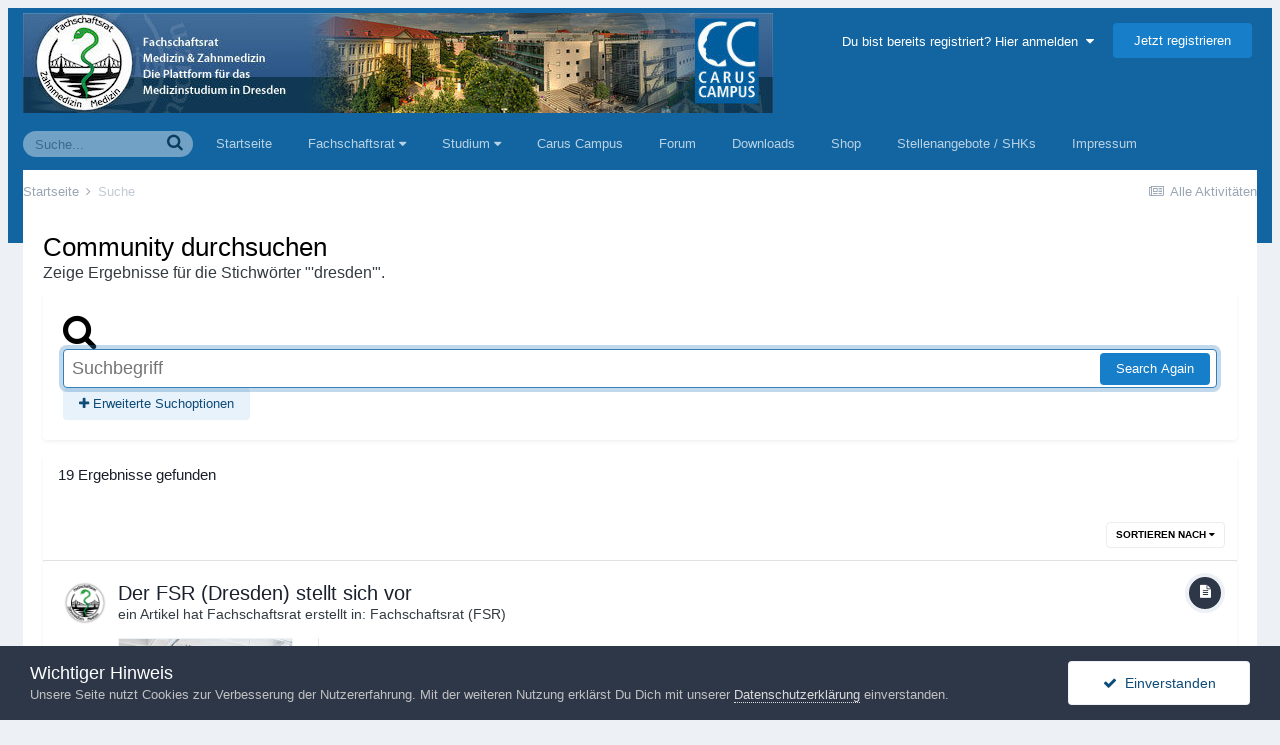

--- FILE ---
content_type: text/html;charset=UTF-8
request_url: https://www.medforum-dresden.de/tags/dresden/
body_size: 25138
content:
<!DOCTYPE html>
<html lang="de-DE" dir="ltr">
	<head>
		<meta charset="utf-8">
		<title>Zeige Ergebnisse für die Stichwörter "&#039;dresden&#039;". - MedForum Dresden - Medizinische Fakultät Carl Gustav Carus</title>
		
		

	<meta name="viewport" content="width=device-width, initial-scale=1">


	
	


	<meta name="twitter:card" content="summary" />



	
		
			
				<meta name="robots" content="noindex">
			
		
	

	
		
			
				<meta property="og:site_name" content="MedForum Dresden - Medizinische Fakultät Carl Gustav Carus">
			
		
	

	
		
			
				<meta property="og:locale" content="de_DE">
			
		
	





<link rel="manifest" href="https://www.medforum-dresden.de/manifest.webmanifest/">
<meta name="msapplication-config" content="https://www.medforum-dresden.de/browserconfig.xml/">
<meta name="msapplication-starturl" content="/">
<meta name="application-name" content="MedForum Dresden - Medizinische Fakultät Carl Gustav Carus">

<meta name="apple-mobile-web-app-title" content="MedForum Dresden - Medizinische Fakultät Carl Gustav Carus">

	<meta name="theme-color" content="#1265a1">










<link rel="preload" href="//www.medforum-dresden.de/applications/core/interface/font/fontawesome-webfont.woff2?v=4.7.0" as="font" crossorigin="anonymous">
		


	
		<link href="https://fonts.googleapis.com/css?family=Inter:300,300i,400,400i,500,700,700i" rel="stylesheet" referrerpolicy="origin">
	



	<link rel='stylesheet' href='https://www.medforum-dresden.de/uploads/css_built_1/341e4a57816af3ba440d891ca87450ff_framework.css?v=6ea515f4111628616198' media='all'>

	<link rel='stylesheet' href='https://www.medforum-dresden.de/uploads/css_built_1/05e81b71abe4f22d6eb8d1a929494829_responsive.css?v=6ea515f4111628616198' media='all'>

	<link rel='stylesheet' href='https://www.medforum-dresden.de/uploads/css_built_1/20446cf2d164adcc029377cb04d43d17_flags.css?v=6ea515f4111628616198' media='all'>

	<link rel='stylesheet' href='https://www.medforum-dresden.de/uploads/css_built_1/90eb5adf50a8c640f633d47fd7eb1778_core.css?v=6ea515f4111628616198' media='all'>

	<link rel='stylesheet' href='https://www.medforum-dresden.de/uploads/css_built_1/5a0da001ccc2200dc5625c3f3934497d_core_responsive.css?v=6ea515f4111628616198' media='all'>

	<link rel='stylesheet' href='https://www.medforum-dresden.de/uploads/css_built_1/f2ef08fd7eaff94a9763df0d2e2aaa1f_streams.css?v=6ea515f4111628616198' media='all'>

	<link rel='stylesheet' href='https://www.medforum-dresden.de/uploads/css_built_1/802f8406e60523fd5b2af0bb4d7ccf04_search.css?v=6ea515f4111628616198' media='all'>

	<link rel='stylesheet' href='https://www.medforum-dresden.de/uploads/css_built_1/ae8d39c59d6f1b4d32a059629f12aaf5_search_responsive.css?v=6ea515f4111628616198' media='all'>





<link rel='stylesheet' href='https://www.medforum-dresden.de/uploads/css_built_1/258adbb6e4f3e83cd3b355f84e3fa002_custom.css?v=6ea515f4111628616198' media='all'>




		
		

	</head>
	<body class='ipsApp ipsApp_front ipsJS_none ipsClearfix' data-controller='core.front.core.app' data-message="" data-pageApp='core' data-pageLocation='front' data-pageModule='search' data-pageController='search'   >
		<a href='#ipsLayout_mainArea' class='ipsHide' title='Go to main content on this page' accesskey='m'>Jump to content</a>
		
			<div id='ipsLayout_header' class='ipsClearfix'>
				





				<header>
					<div class='ipsLayout_container'>
						


<a href='https://www.medforum-dresden.de/' id='elLogo' accesskey='1'><img src="https://www.medforum-dresden.de/uploads/monthly_2021_07/banner_fsr_medforum_carus_campus.jpg.4aa37eac86e21ef86a67f5bd27450553.jpg" alt='MedForum Dresden - Medizinische Fakultät Carl Gustav Carus'></a>

						
							

	<ul id='elUserNav' class='ipsList_inline cSignedOut ipsClearfix ipsResponsive_hidePhone ipsResponsive_block'>
		
		<li id='elSignInLink'>
			
				<a href='//www.medforum-dresden.de/login/' data-ipsMenu-closeOnClick="false" data-ipsMenu id='elUserSignIn'>
					Du bist bereits registriert? Hier anmelden &nbsp;<i class='fa fa-caret-down'></i>
				</a>
			
			
<div id='elUserSignIn_menu' class='ipsMenu ipsMenu_auto ipsHide'>
	<form accept-charset='utf-8' method='post' action='//www.medforum-dresden.de/login/'>
		<input type="hidden" name="csrfKey" value="42cf66095e748138f445336cd9720fb5">
		<input type="hidden" name="ref" value="aHR0cHM6Ly93d3cubWVkZm9ydW0tZHJlc2Rlbi5kZS90YWdzL2RyZXNkZW4v">
		<div data-role="loginForm">
			
			
			
				
<div class="ipsPad ipsForm ipsForm_vertical">
	<h4 class="ipsType_sectionHead">Anmelden</h4>
	<br><br>
	<ul class='ipsList_reset'>
		<li class="ipsFieldRow ipsFieldRow_noLabel ipsFieldRow_fullWidth">
			
			
				<input type="text" placeholder="Benutzername oder E-Mail Adresse" name="auth" autocomplete="email">
			
		</li>
		<li class="ipsFieldRow ipsFieldRow_noLabel ipsFieldRow_fullWidth">
			<input type="password" placeholder="Passwort" name="password" autocomplete="current-password">
		</li>
		<li class="ipsFieldRow ipsFieldRow_checkbox ipsClearfix">
			<span class="ipsCustomInput">
				<input type="checkbox" name="remember_me" id="remember_me_checkbox" value="1" checked aria-checked="true">
				<span></span>
			</span>
			<div class="ipsFieldRow_content">
				<label class="ipsFieldRow_label" for="remember_me_checkbox">Angemeldet bleiben</label>
				<span class="ipsFieldRow_desc">Bei öffentlichen Computern nicht empfohlen</span>
			</div>
		</li>
		<li class="ipsFieldRow ipsFieldRow_fullWidth">
			<button type="submit" name="_processLogin" value="usernamepassword" class="ipsButton ipsButton_primary ipsButton_small" id="elSignIn_submit">Anmelden</button>
			
				<p class="ipsType_right ipsType_small">
					
						<a href='https://www.medforum-dresden.de/lostpassword/' data-ipsDialog data-ipsDialog-title='Passwort vergessen?'>
					
					Passwort vergessen?</a>
				</p>
			
		</li>
	</ul>
</div>
			
		</div>
	</form>
</div>
		</li>
		
			<li>
				<a href='//www.medforum-dresden.de/register/'  id='elRegisterButton' class='ipsButton ipsButton_normal ipsButton_primary'>
						Jetzt registrieren
				</a>
			</li>
		
	</ul>

							
<ul class='ipsMobileHamburger ipsList_reset ipsResponsive_hideDesktop'>
	<li data-ipsDrawer data-ipsDrawer-drawerElem='#elMobileDrawer'>
		<a href='#'>
			
			
				
			
			
			
			<i class='fa fa-navicon'></i>
		</a>
	</li>
</ul>
						
					</div>
				</header>
				

	<nav data-controller='core.front.core.navBar' class='ipsNavBar_noSubBars'>
		<div class='ipsNavBar_primary ipsLayout_container ipsNavBar_noSubBars ipsClearfix'>
			
				<div id='elSearch' class='ipsPos_right' data-controller='core.front.core.quickSearch' data-default="all">
					<form accept-charset='utf-8' action='//www.medforum-dresden.de/search/' method='post'>
						<a href='#' id='elSearchFilter' data-ipsMenu data-ipsMenu-selectable='radio' data-ipsMenu-appendTo='#elSearch' class="ipsHide">
							<span data-role='searchingIn'>
								
									
									Alles
								
							</span>
							<i class='fa fa-caret-down'></i>
						</a>
						<input type="hidden" name="type" value="all" data-role="searchFilter">
						<ul id='elSearchFilter_menu' class='ipsMenu ipsMenu_selectable ipsMenu_narrow ipsHide'>
							<li class='ipsMenu_item ipsMenu_itemChecked' data-ipsMenuValue='all'>
								<a href='https://www.medforum-dresden.de/index.php?app=core&amp;module=search&amp;controller=search&amp;csrfKey=42cf66095e748138f445336cd9720fb5' title='Alles'>Alles</a>
							</li>
							<li class='ipsMenu_sep'><hr></li>
							
							<li data-role='globalSearchMenuOptions'></li>
							<li class='ipsMenu_item ipsMenu_itemNonSelect'>
								<a href='https://www.medforum-dresden.de/search/' accesskey='4'><i class='fa fa-cog'></i> Erweiterte Suche</a>
							</li>
						</ul>
						<input type='search' id='elSearchField' placeholder='Suche...' name='q'>
						<button type='submit'><i class='fa fa-search'></i></button>
					</form>
				</div>
			
			<ul data-role="primaryNavBar" class='ipsResponsive_showDesktop ipsResponsive_block'>
				


	
		
		
		<li  id='elNavSecondary_73' data-role="navBarItem" data-navApp="cms" data-navExt="Pages">
			
			
				<a href="https://www.medforum-dresden.de"  data-navItem-id="73" >
					Startseite<span class='ipsNavBar_active__identifier'></span>
				</a>
			
			
		</li>
	
	

	
		
		
		<li  id='elNavSecondary_71' data-role="navBarItem" data-navApp="core" data-navExt="Menu">
			
			
				<a href="#" id="elNavigation_71" data-ipsMenu data-ipsMenu-appendTo='#elNavSecondary_71' data-ipsMenu-activeClass='ipsNavActive_menu' data-navItem-id="71" >
					Fachschaftsrat <i class="fa fa-caret-down"></i><span class='ipsNavBar_active__identifier'></span>
				</a>
				<ul id="elNavigation_71_menu" class="ipsMenu ipsMenu_auto ipsHide">
					

	

	
		
			<li class='ipsMenu_item' >
				<a href='https://www.medforum-dresden.de/index.html/fachschaftsrat-fsr/der-fsr-stellt-sich-vor-r1338/' >
					Der FSR stellt sich vor
				</a>
			</li>
		
	

	
		
			<li class='ipsMenu_item' >
				<a href='https://www.medforum-dresden.de/index.html/fachschaftsrat-fsr/der-fsr-medic-stellt-sich-vor-r1864/' >
					Der FSR Medic stellt sich vor 
				</a>
			</li>
		
	

	
		
			<li class='ipsMenu_item' >
				<a href='https://www.medforum-dresden.de/index.html/fachschaftsrat-fsr/ich-will-mitmachen-r134/' >
					Ich will mitmachen!
				</a>
			</li>
		
	

	
		
			<li class='ipsMenu_item' >
				<a href='https://www.medforum-dresden.de/index.html/fachschaftsrat-fsr/sitzungsprotokolle-fsr-r136/' >
					FSR-Sitzungsprotokolle
				</a>
			</li>
		
	

	
		
			<li class='ipsMenu_item' >
				<a href='https://www.medforum-dresden.de/index.html/fachschaftsrat-fsr/regeln-f%C3%BCr-finanzantr%C3%A4ge-r135/' >
					Finanzanträge
				</a>
			</li>
		
	

	
		
			<li class='ipsMenu_item' >
				<a href='https://www.medforum-dresden.de/index.html/fachschaftsrat-fsr/finanzantr%C3%A4ge-fsr-medic-r1960/' >
					Finanzanträge FSR Medic
				</a>
			</li>
		
	

	
		
			<li class='ipsMenu_item' >
				<a href='https://www.medforum-dresden.de/index.html/fachschaftsrat-fsr/verleih-von-materialien-r122/' >
					Verleih von Materialien
				</a>
			</li>
		
	

	
		
			<li class='ipsMenu_item' >
				<a href='https://www.medforum-dresden.de/index.html/fachschaftsrat-fsr/gremien-und-kommissionen-r88/' >
					Übersicht Gremien & Kommissionen
				</a>
			</li>
		
	

	
		
			<li class='ipsMenu_item' >
				<a href='https://www.medforum-dresden.de/index.html/vefa/ber-uns/verein-der-fachschaft-medizin-zahnmedizin-dresden-ev-r55/' >
					Verein der Fachschaft e.V.
				</a>
			</li>
		
	

	

	
		
			<li class='ipsMenu_item' >
				<a href='https://www.medforum-dresden.de/index.html/fachschaftsrat-fsr/kontakt-fsr-und-carus-campus-r1274/' >
					Kontakt
				</a>
			</li>
		
	

	
		
			<li class='ipsMenu_item' >
				<a href='https://www.medforum-dresden.de/beschwerdestelle/' >
					Beschwerdestelle
				</a>
			</li>
		
	

				</ul>
			
			
		</li>
	
	

	
		
		
		<li  id='elNavSecondary_128' data-role="navBarItem" data-navApp="core" data-navExt="Menu">
			
			
				<a href="#" id="elNavigation_128" data-ipsMenu data-ipsMenu-appendTo='#elNavSecondary_128' data-ipsMenu-activeClass='ipsNavActive_menu' data-navItem-id="128" >
					Studium <i class="fa fa-caret-down"></i><span class='ipsNavBar_active__identifier'></span>
				</a>
				<ul id="elNavigation_128_menu" class="ipsMenu ipsMenu_auto ipsHide">
					

	
		
			<li class='ipsMenu_item' >
				<a href='https://www.medforum-dresden.de/calendar/' >
					Kalender
				</a>
			</li>
		
	

	
		
			
			<li id='elNavigation_3ea6f3e431a5d1ae5d82fb8aae9e9dc2' class='ipsMenu_item ipsMenu_subItems'>
				<a href=''>
					Studium & Beratung
				</a>
				<ul id='elNavigation_3ea6f3e431a5d1ae5d82fb8aae9e9dc2_menu' class='ipsMenu ipsMenu_auto ipsHide'>
					

	
		
			<li class='ipsMenu_item' >
				<a href='https://www.medforum-dresden.de/medizin-neu-in-dresden-lexikon/' >
					Neu hier? - Das Lexikon
				</a>
			</li>
		
	

	
		
			<li class='ipsMenu_item' >
				<a href='https://www.medforum-dresden.de/index.html/fachschaftsrat-fsr/pr%C3%BCfungsprobleme-beschwerdemanagement-r1284/' >
					Prüfungsprobleme & Beschwerdemanagement
				</a>
			</li>
		
	

	
		
			<li class='ipsMenu_item' >
				<a href='https://www.medforum-dresden.de/index.html/fachschaftsrat-fsr/studieninfos-beratung-auch-f%C3%BCr-schwangerestillende-r325/' >
					Studieninfos & Beratung (z.B. für Eltern)
				</a>
			</li>
		
	

	
		
			<li class='ipsMenu_item' >
				<a href='https://www.medforum-dresden.de/index.html/fachschaftsrat-fsr/dresdner-promotionsleitfaden-35-auflage-r960/' >
					Dresdner Promotionsleitfaden
				</a>
			</li>
		
	

	
		
			<li class='ipsMenu_item' >
				<a href='https://www.medforum-dresden.de/index.html/fachschaftsrat-fsr/stipendien-r624/' >
					Stipendien
				</a>
			</li>
		
	

	
		
			<li class='ipsMenu_item' >
				<a href='https://www.medforum-dresden.de/index.html/fachschaftsrat-fsr/informationen-zur-beurlaubung-und-sonderstudienablauf-springen-r1275/' >
					Infos zur Beurlaubung und "Springen"
				</a>
			</li>
		
	

	
		
			<li class='ipsMenu_item' >
				<a href='https://www.medforum-dresden.de/index.html/fachschaftsrat-fsr/alumnus-und-nun-r393/' >
					Abschluss geschaftt – und nu?
				</a>
			</li>
		
	

				</ul>
			</li>
		
	

	
		
			
			<li id='elNavigation_b5212e34347a6edf81030f845a784de0' class='ipsMenu_item ipsMenu_subItems'>
				<a href=''>
					Prüfungsvorbereitung
				</a>
				<ul id='elNavigation_b5212e34347a6edf81030f845a784de0_menu' class='ipsMenu ipsMenu_auto ipsHide'>
					

	
		
			<li class='ipsMenu_item' >
				<a href='https://www.medforum-dresden.de/index.html/dresdner-vorklinik-repetitorium/dresdner-vorklinik-repetitorium-r1340/' >
					Dresdner Vorklinik Repetitorien
				</a>
			</li>
		
	

	
		
			<li class='ipsMenu_item' >
				<a href='https://www.medforum-dresden.de/index.html/fachschaftsrat-fsr/3-staatsexamen-stex-pr%C3%BCfungsprotokolle-r483/' >
					STEX Protokolle
				</a>
			</li>
		
	

	
		
			<li class='ipsMenu_item' >
				<a href='https://www.medforum-dresden.de/index.html/fachschaftsrat-fsr/physikum-guide-f%C3%BCr-dresden-r501/' >
					Physikums-Guide für Dresden
				</a>
			</li>
		
	

	
		
			<li class='ipsMenu_item' >
				<a href='https://www.medforum-dresden.de/index.html/interne-ank%C3%BCndigungen/altklausuren-r1249/' >
					Klausurvorbereitung
				</a>
			</li>
		
	

				</ul>
			</li>
		
	

	
		
			<li class='ipsMenu_item' >
				<a href='https://www.medforum-dresden.de/index.html/neuigkeiten/ags-r1066/' >
					AGs
				</a>
			</li>
		
	

	
		
			<li class='ipsMenu_item' >
				<a href='https://www.medforum-dresden.de/page/index.html/_/fachschaftsrat-fsr/werundwas/n%C3%BCtzliche-links-r185/' >
					Nützliche Links
				</a>
			</li>
		
	

	

				</ul>
			
			
		</li>
	
	

	
		
		
		<li  id='elNavSecondary_74' data-role="navBarItem" data-navApp="core" data-navExt="CustomItem">
			
			
				<a href="https://www.medforum-dresden.de/carus-campus/"  data-navItem-id="74" >
					Carus Campus<span class='ipsNavBar_active__identifier'></span>
				</a>
			
			
		</li>
	
	

	
		
		
		<li  id='elNavSecondary_9' data-role="navBarItem" data-navApp="forums" data-navExt="Forums">
			
			
				<a href="https://www.medforum-dresden.de/forums/"  data-navItem-id="9" >
					Forum<span class='ipsNavBar_active__identifier'></span>
				</a>
			
			
		</li>
	
	

	
		
		
		<li  id='elNavSecondary_10' data-role="navBarItem" data-navApp="downloads" data-navExt="Downloads">
			
			
				<a href="https://www.medforum-dresden.de/files/"  data-navItem-id="10" >
					Downloads<span class='ipsNavBar_active__identifier'></span>
				</a>
			
			
		</li>
	
	

	
		
		
		<li  id='elNavSecondary_15' data-role="navBarItem" data-navApp="core" data-navExt="CustomItem">
			
			
				<a href="https://www.medforum-dresden.de/shop/"  data-navItem-id="15" >
					Shop<span class='ipsNavBar_active__identifier'></span>
				</a>
			
			
		</li>
	
	

	
		
		
		<li  id='elNavSecondary_123' data-role="navBarItem" data-navApp="cms" data-navExt="Pages">
			
			
				<a href="https://www.medforum-dresden.de/stellenangebote-shks/"  data-navItem-id="123" >
					Stellenangebote / SHKs<span class='ipsNavBar_active__identifier'></span>
				</a>
			
			
		</li>
	
	

	
		
		
		<li  id='elNavSecondary_81' data-role="navBarItem" data-navApp="cms" data-navExt="Pages">
			
			
				<a href="https://www.medforum-dresden.de/impressum-datenschutzerkl%C3%A4rung/"  data-navItem-id="81" >
					Impressum<span class='ipsNavBar_active__identifier'></span>
				</a>
			
			
		</li>
	
	

				<li class='ipsHide' id='elNavigationMore' data-role='navMore'>
					<a href='#' data-ipsMenu data-ipsMenu-appendTo='#elNavigationMore' id='elNavigationMore_dropdown'>Mehr</a>
					<ul class='ipsNavBar_secondary ipsHide' data-role='secondaryNavBar'>
						<li class='ipsHide' id='elNavigationMore_more' data-role='navMore'>
							<a href='#' data-ipsMenu data-ipsMenu-appendTo='#elNavigationMore_more' id='elNavigationMore_more_dropdown'>Mehr <i class='fa fa-caret-down'></i></a>
							<ul class='ipsHide ipsMenu ipsMenu_auto' id='elNavigationMore_more_dropdown_menu' data-role='moreDropdown'></ul>
						</li>
					</ul>
				</li>
			</ul>
		</div>
	</nav>

				
<ul id='elMobileNav' class='ipsList_inline ipsResponsive_hideDesktop ipsResponsive_block' data-controller='core.front.core.mobileNav'>
	
		
			<li id='elMobileBreadcrumb'>
				<a href='https://www.medforum-dresden.de/'>
					<span>Startseite</span>
				</a>
			</li>
		
	
	
	
	<li >
		<a data-action="defaultStream" class='ipsType_light'  href='https://www.medforum-dresden.de/discover/'><i class='icon-newspaper'></i></a>
	</li>

	

	
		<li class='ipsJS_show'>
			<a href='https://www.medforum-dresden.de/search/'><i class='fa fa-search'></i></a>
		</li>
	
	<li data-ipsDrawer data-ipsDrawer-drawerElem='#elMobileDrawer'>
		<a href='#'>
			
			
				
			
			
			
			<i class='fa fa-navicon'></i>
		</a>
	</li>
</ul>
			</div>
		
		<main id='ipsLayout_body' class='ipsLayout_container'>
			<div id='ipsLayout_contentArea'>
				<div id='ipsLayout_contentWrapper'>
					
<nav class='ipsBreadcrumb ipsBreadcrumb_top ipsFaded_withHover'>
	

	<ul class='ipsList_inline ipsPos_right'>
		
		<li >
			<a data-action="defaultStream" class='ipsType_light '  href='https://www.medforum-dresden.de/discover/'><i class="fa fa-newspaper-o" aria-hidden="true"></i> <span>Alle Aktivitäten</span></a>
		</li>
		
	</ul>

	<ul data-role="breadcrumbList">
		<li>
			<a title="Startseite" href='https://www.medforum-dresden.de/'>
				<span>Startseite <i class='fa fa-angle-right'></i></span>
			</a>
		</li>
		
		
			<li>
				
					<a href='https://www.medforum-dresden.de/search/'>
						<span>Suche </span>
					</a>
				
			</li>
		
	</ul>
</nav>
					
					<div id='ipsLayout_mainArea'>
						
						
						
						

	




						

<div data-controller='core.front.search.main' data-baseURL='https://www.medforum-dresden.de/search/'>
	<div class='ipsResponsive_hidePhone ipsPageHeader'>
		<h1 class='ipsType_pageTitle'>Community durchsuchen</h1>
		<p class='ipsType_reset ipsType_large ' data-role='searchBlurb'>Zeige Ergebnisse für die Stichwörter "&#039;dresden&#039;".</p>
	</div>
	
	

	<div class='ipsBox ipsPadding ipsResponsive_pull ipsMargin_top' data-controller='core.front.search.filters' id='elSearchFilters'>
		


<form accept-charset='utf-8' class="ipsForm ipsForm_vertical" method='post' action='https://www.medforum-dresden.de/tags/dresden/' data-ipsForm id='elSearchFilters_content'>
	<input type="hidden" name="form_submitted" value="1">
	
		<input type="hidden" name="csrfKey" value="42cf66095e748138f445336cd9720fb5">
	
		<input type="hidden" name="sortby" value="relevancy">
	

	

	<div class='ipsFlex ipsFlex-ai:start ipsGap cSearchMainBar'>
		<button type='submit' class='ipsFlex-flex:00 cSearchPretendButton' tabindex='-1'><i class='fa fa-search ipsType_huge'></i></button>
		<div class='ipsFlex-flex:11'>
			<div class='cSearchWrapper'>
				<input type='text' id='elMainSearchInput' name='q' value='' placeholder='Suchbegriff' autofocus class='ipsField_primary ipsField_fullWidth'>
				<div class='cSearchWrapper__button'>
					<button type='submit' id='elSearchSubmit' class='ipsButton ipsButton_primary ipsButton_verySmall ipsPos_right ipsResponsive_hidePhone ' data-action='searchAgain'>Search Again</button>
				</div>
			</div>
			<div class='ipsFlex ipsFlex-ai:center ipsFlex-fw:wrap'>
				<div class='ipsFlex-flex:11 ipsType_brandedLinks'>
					<div class='ipsMargin_top' data-role="hints">
					

			
				</div>
				</div>
				<div>
					<p class='ipsType_reset ipsMargin_top ' data-action='showFilters'>
						<a href='#' class='ipsButton ipsButton_light ipsButton_verySmall'><i class='fa fa-plus'></i> Erweiterte Suchoptionen</a>
					</p>
				</div>
			</div>
		</div>
	</div>

	<div data-role='searchFilters' class='ipsSpacer_top ipsBox ipsBox--child ipsHide'>
		
		<div class='ipsTabs ipsTabs_stretch ipsClearfix' id='elTabs_search' data-ipsTabBar data-ipsTabBar-contentArea='#elTabs_search_content'>
			<a href="#elTabs_search" data-action="expandTabs"><i class="fa fa-caret-down"></i></a>
			<ul role='tablist'>
				<li>
					<a href='#' id="elTab_searchContent" class="ipsTabs_item ipsTabs_activeItem ipsType_center" title="Search in our content" role="tab" aria-selected="true">
						Inhaltssuche
					</a>
				</li>
				<li>
					<a href='#' id="elTab_searchMembers" class="ipsTabs_item  ipsType_center" title="Search our members" role="tab" >
						Mitgliedersuche
					</a>
				</li>
			</ul>
		</div>
		
		<section id='elTabs_search_content' class='ipsTabs_panels'>
			<div id='ipsTabs_elTabs_search_elTab_searchContent_panel' class='ipsTabs_panel' data-tabType='content'>
				<div class='ipsPad_double'>
					<div class=''>		
						<ul class='ipsList_reset'>
							
								
									<li class='ipsSpacer_half  ipsFieldRow_fullWidth' data-role='searchTags'>
										<h3 class="ipsType_reset ipsType_large cStreamForm_title ipsSpacer_bottom ipsSpacer_half">Suche mithilfe von Stichwörtern</h3>
										



	





	
		


<div>

<textarea
	name="tags"
	id='elInput_tags'
	class=""
	
	
	
	
	data-ipsAutocomplete
	
	data-ipsAutocomplete-forceLower
	data-ipsAutocomplete-lang='ac_optional'
	
	
	
	
	
	
	
	
	
	data-ipsAutocomplete-minimized
>dresden</textarea>




</div>









										<span class='ipsType_light ipsType_small'>Trenne mehrere Stichwörter mit Kommata voneinander</span>
									</li>
								
								
									<li class='ipsSpacer_top ipsSpacer_half ipsHide' data-role='searchTermsOrTags'>
										<ul class='ipsFieldRow_content ipsList_reset'>
											<li class='ipsFieldRow_inlineCheckbox'>
												<span class='ipsCustomInput'>
													<input type='radio' name="eitherTermsOrTags" value="or" id='elRadio_eitherTermsOrTags_or' checked>
													<span></span>
												</span> <label for='elRadio_eitherTermsOrTags_or'>Übereinstimmung des Suchbegriffs <strong>ODER</strong> der Stichworte</label>
											</li>
											<li class='ipsFieldRow_inlineCheckbox'>
												<span class='ipsCustomInput'>
													<input type='radio' name="eitherTermsOrTags" value="and" id='elRadio_eitherTermsOrTags_and' >
													<span></span>
												</span> <label for='elRadio_eitherTermsOrTags_and'>Übereinstimmung des Suchbegriffs <strong>UND</strong> der Stichworte</label>
											</li>
										</ul>
									</li>
								
							
							
								<li class='ipsSpacer_top ipsHide ipsFieldRow_fullWidth' data-role='searchAuthors'>
									<h3 class="ipsType_reset ipsType_large cStreamForm_title ipsSpacer_bottom ipsSpacer_half">Suche Inhalte eines Autors</h3>
									



	






<div>

<textarea
	name="author"
	id='elInput_author'
	class=""
	
	
	
	
	data-ipsAutocomplete
	
	
	data-ipsAutocomplete-lang='mem_optional'
	data-ipsAutocomplete-maxItems='1'
	
		data-ipsAutocomplete-unique
	
	
		data-ipsAutocomplete-dataSource="https://www.medforum-dresden.de/index.php?app=core&amp;module=system&amp;controller=ajax&amp;do=findMember"
		data-ipsAutocomplete-queryParam='input'
	
	
		data-ipsAutocomplete-resultItemTemplate="core.autocomplete.memberItem"
	
	
	
	data-ipsAutocomplete-minAjaxLength='3'
	data-ipsAutocomplete-disallowedCharacters='[]'
	data-ipsAutocomplete-commaTrigger='false'
	
></textarea>




</div>









								</li>
							
						</ul>
						
							<ul class="ipsList_inline ipsType_normal ipsJS_show">
								
								
									<li><a href="#" data-action="searchByAuthors" data-opens='searchAuthors'><i class="fa fa-plus"></i> Suche Inhalte eines Autors</a></li>
								
							</ul>
						
					</div>

					<div class='ipsGrid ipsGrid_collapsePhone ipsSpacer_top ipsSpacer_double'>
						
							
							<div class='ipsGrid_span3'>
								<h3 class="ipsType_reset ipsType_large cStreamForm_title ipsSpacer_bottom ipsSpacer_half">Inhaltstyp</h3>
								<ul class="ipsSideMenu_list ipsSideMenu_withRadios ipsSideMenu_small ipsType_normal" data-role='searchApp' data-ipsSideMenu data-ipsSideMenu-type="radio" data-ipsSideMenu-responsive="false">
									
										
										<li>
											<span id='elSearchToggle_' class='ipsSideMenu_item ipsSideMenu_itemActive' data-ipsMenuValue=''>
												<input type="radio" name="type" value="" checked id="elRadio_type_" data-control="toggle" data-toggles="club" data-toggle-visibleCheck='#elSearchToggle_'>
												<label for='elRadio_type_' id='elField_type__label' data-role='searchAppTitle'>Alles</label>
											</span>
										</li>
									
										
										<li>
											<span id='elSearchToggle_core_statuses_status' class='ipsSideMenu_item ' data-ipsMenuValue='core_statuses_status'>
												<input type="radio" name="type" value="core_statuses_status"  id="elRadio_type_core_statuses_status" data-control="toggle" data-toggles="core_statuses_status_node,search_min_comments" data-toggle-visibleCheck='#elSearchToggle_core_statuses_status'>
												<label for='elRadio_type_core_statuses_status' id='elField_type_core_statuses_status_label' data-role='searchAppTitle'>Status Updates</label>
											</span>
										</li>
									
										
										<li>
											<span id='elSearchToggle_cms_pages_pageitem' class='ipsSideMenu_item ' data-ipsMenuValue='cms_pages_pageitem'>
												<input type="radio" name="type" value="cms_pages_pageitem"  id="elRadio_type_cms_pages_pageitem" data-control="toggle" data-toggles="cms_pages_pageitem_node" data-toggle-visibleCheck='#elSearchToggle_cms_pages_pageitem'>
												<label for='elRadio_type_cms_pages_pageitem' id='elField_type_cms_pages_pageitem_label' data-role='searchAppTitle'>Pages</label>
											</span>
										</li>
									
										
										<li>
											<span id='elSearchToggle_cms_records1' class='ipsSideMenu_item ' data-ipsMenuValue='cms_records1'>
												<input type="radio" name="type" value="cms_records1"  id="elRadio_type_cms_records1" data-control="toggle" data-toggles="cms_records1_node,search_min_views,search_min_comments,search_min_reviews" data-toggle-visibleCheck='#elSearchToggle_cms_records1'>
												<label for='elRadio_type_cms_records1' id='elField_type_cms_records1_label' data-role='searchAppTitle'>Artikel</label>
											</span>
										</li>
									
										
										<li>
											<span id='elSearchToggle_cms_records3' class='ipsSideMenu_item ' data-ipsMenuValue='cms_records3'>
												<input type="radio" name="type" value="cms_records3"  id="elRadio_type_cms_records3" data-control="toggle" data-toggles="cms_records3_node,search_min_views,search_min_comments,search_min_reviews" data-toggle-visibleCheck='#elSearchToggle_cms_records3'>
												<label for='elRadio_type_cms_records3' id='elField_type_cms_records3_label' data-role='searchAppTitle'>Rezensionen</label>
											</span>
										</li>
									
										
										<li>
											<span id='elSearchToggle_forums_topic' class='ipsSideMenu_item ' data-ipsMenuValue='forums_topic'>
												<input type="radio" name="type" value="forums_topic"  id="elRadio_type_forums_topic" data-control="toggle" data-toggles="forums_topic_node,search_min_views,search_min_replies" data-toggle-visibleCheck='#elSearchToggle_forums_topic'>
												<label for='elRadio_type_forums_topic' id='elField_type_forums_topic_label' data-role='searchAppTitle'>Themen</label>
											</span>
										</li>
									
										
										<li>
											<span id='elSearchToggle_downloads_file' class='ipsSideMenu_item ' data-ipsMenuValue='downloads_file'>
												<input type="radio" name="type" value="downloads_file"  id="elRadio_type_downloads_file" data-control="toggle" data-toggles="downloads_file_node,search_min_views,search_min_comments,search_min_reviews" data-toggle-visibleCheck='#elSearchToggle_downloads_file'>
												<label for='elRadio_type_downloads_file' id='elField_type_downloads_file_label' data-role='searchAppTitle'>Dateien</label>
											</span>
										</li>
									
										
										<li>
											<span id='elSearchToggle_calendar_event' class='ipsSideMenu_item ' data-ipsMenuValue='calendar_event'>
												<input type="radio" name="type" value="calendar_event"  id="elRadio_type_calendar_event" data-control="toggle" data-toggles="calendar_event_node,search_min_comments,search_min_reviews" data-toggle-visibleCheck='#elSearchToggle_calendar_event'>
												<label for='elRadio_type_calendar_event' id='elField_type_calendar_event_label' data-role='searchAppTitle'>Termine</label>
											</span>
										</li>
									
								</ul>
								
								
									<br>
									
										<div id="cms_records1_node">
											<h3 class="ipsType_reset ipsType_large cStreamForm_title ipsSpacer_bottom ipsSpacer_half">Kategorien</h3>
											
<div class='ipsSelectTree ipsJS_show' data-name='cms_records1_node' data-ipsSelectTree data-ipsSelectTree-url="https://www.medforum-dresden.de/tags/dresden/?_nodeSelectName=cms_records1_node" data-ipsSelectTree-multiple data-ipsSelectTree-selected='[]'>
	<input type="hidden" name="cms_records1_node" value="" data-role="nodeValue">
	<div class='ipsSelectTree_value ipsSelectTree_placeholder'></div>
	<span class='ipsSelectTree_expand'><i class='fa fa-chevron-down'></i></span>
	<div class='ipsSelectTree_nodes ipsHide'>
		<div data-role='nodeList' class='ipsScrollbar'>
			
				

	<ul class='ipsList_reset'>
		
			
				<li>
					
						<div data-action="nodeSelect" class='ipsSelectTree_item  ' data-id="63" data-breadcrumb='[]'  >
							
							<span data-role="nodeTitle">
								
									Neuigkeiten
								
							</span>
						</div>
						
					
				</li>
			
		
			
				<li>
					
						<div data-action="nodeSelect" class='ipsSelectTree_item  ' data-id="278" data-breadcrumb='[]'  >
							
							<span data-role="nodeTitle">
								
									Carus Campus
								
							</span>
						</div>
						
					
				</li>
			
		
			
				<li>
					
						<div data-action="nodeSelect" class='ipsSelectTree_item  ' data-id="64" data-breadcrumb='[]'  >
							
							<span data-role="nodeTitle">
								
									Fachschaftsrat (FSR)
								
							</span>
						</div>
						
					
				</li>
			
		
			
				<li>
					
						<div data-action="nodeSelect" class='ipsSelectTree_item  ' data-id="281" data-breadcrumb='[]'  >
							
							<span data-role="nodeTitle">
								
									Studienkommission (StuKo)
								
							</span>
						</div>
						
					
				</li>
			
		
			
				<li>
					
						<div data-action="nodeSelect" class='ipsSelectTree_item ipsSelectTree_withChildren ipsSelectTree_itemOpen' data-id="299" data-breadcrumb='[]'  data-childrenloaded="true">
							
								<a href='#' data-action="getChildren" class='ipsSelectTree_toggle'></a>
							
							<span data-role="nodeTitle">
								
									Förderfonds Lehre
								
							</span>
						</div>
						
							<div data-role="childWrapper">
								

	<ul class='ipsList_reset'>
		
			
				<li>
					
						<div data-action="nodeSelect" class='ipsSelectTree_item  ' data-id="311" data-breadcrumb='[&quot;F\u00f6rderfonds Lehre&quot;]'  >
							
							<span data-role="nodeTitle">
								
									Über uns
								
							</span>
						</div>
						
					
				</li>
			
		
			
				<li>
					
						<div data-action="nodeSelect" class='ipsSelectTree_item  ' data-id="312" data-breadcrumb='[&quot;F\u00f6rderfonds Lehre&quot;]'  >
							
							<span data-role="nodeTitle">
								
									Unsere Projekte
								
							</span>
						</div>
						
					
				</li>
			
		
		
	</ul>

							</div>
						
					
				</li>
			
		
			
				<li>
					
						<div data-action="nodeSelect" class='ipsSelectTree_item ipsSelectTree_withChildren ipsSelectTree_itemOpen' data-id="380" data-breadcrumb='[]'  data-childrenloaded="true">
							
								<a href='#' data-action="getChildren" class='ipsSelectTree_toggle'></a>
							
							<span data-role="nodeTitle">
								
									Dresdner Vorklinik Repetitorium
								
							</span>
						</div>
						
							<div data-role="childWrapper">
								

	<ul class='ipsList_reset'>
		
			
				<li>
					
						<div data-action="nodeSelect" class='ipsSelectTree_item  ' data-id="381" data-breadcrumb='[&quot;Dresdner Vorklinik Repetitorium&quot;]'  >
							
							<span data-role="nodeTitle">
								
									Ablauf &amp; Termine
								
							</span>
						</div>
						
					
				</li>
			
		
			
				<li>
					
						<div data-action="nodeSelect" class='ipsSelectTree_item  ' data-id="384" data-breadcrumb='[&quot;Dresdner Vorklinik Repetitorium&quot;]'  >
							
							<span data-role="nodeTitle">
								
									Neuigkeiten &amp; Kontakt
								
							</span>
						</div>
						
					
				</li>
			
		
			
				<li>
					
						<div data-action="nodeSelect" class='ipsSelectTree_item  ' data-id="385" data-breadcrumb='[&quot;Dresdner Vorklinik Repetitorium&quot;]'  >
							
							<span data-role="nodeTitle">
								
									Tutoren
								
							</span>
						</div>
						
					
				</li>
			
		
		
	</ul>

							</div>
						
					
				</li>
			
		
			
				<li>
					
						<div data-action="nodeSelect" class='ipsSelectTree_item ipsSelectTree_withChildren ipsSelectTree_itemOpen' data-id="43" data-breadcrumb='[]'  data-childrenloaded="true">
							
								<a href='#' data-action="getChildren" class='ipsSelectTree_toggle'></a>
							
							<span data-role="nodeTitle">
								
									Verein der Fachschaft e.V.
								
							</span>
						</div>
						
							<div data-role="childWrapper">
								

	<ul class='ipsList_reset'>
		
			
				<li>
					
						<div data-action="nodeSelect" class='ipsSelectTree_item  ' data-id="316" data-breadcrumb='[&quot;Verein der Fachschaft e.V.&quot;]'  >
							
							<span data-role="nodeTitle">
								
									Über uns
								
							</span>
						</div>
						
					
				</li>
			
		
		
	</ul>

							</div>
						
					
				</li>
			
		
		
	</ul>

			
		</div>
		
	</div>
</div>

<noscript>
	
		<a href="https://www.medforum-dresden.de/tags/dresden/?_nodeSelectName=cms_records1_node&amp;_noJs=1">Click here to reload the page in order to enable certain features</a>
	
</noscript>
										</div>
									
										<div id="cms_records3_node">
											<h3 class="ipsType_reset ipsType_large cStreamForm_title ipsSpacer_bottom ipsSpacer_half">Kategorien</h3>
											
<div class='ipsSelectTree ipsJS_show' data-name='cms_records3_node' data-ipsSelectTree data-ipsSelectTree-url="https://www.medforum-dresden.de/tags/dresden/?_nodeSelectName=cms_records3_node" data-ipsSelectTree-multiple data-ipsSelectTree-selected='[]'>
	<input type="hidden" name="cms_records3_node" value="" data-role="nodeValue">
	<div class='ipsSelectTree_value ipsSelectTree_placeholder'></div>
	<span class='ipsSelectTree_expand'><i class='fa fa-chevron-down'></i></span>
	<div class='ipsSelectTree_nodes ipsHide'>
		<div data-role='nodeList' class='ipsScrollbar'>
			
				

	<ul class='ipsList_reset'>
		
			
				<li>
					
						<div data-action="nodeSelect" class='ipsSelectTree_item ipsSelectTree_withChildren ipsSelectTree_itemOpen' data-id="247" data-breadcrumb='[]'  data-childrenloaded="true">
							
								<a href='#' data-action="getChildren" class='ipsSelectTree_toggle'></a>
							
							<span data-role="nodeTitle">
								
									Zahnmedizinische Rezensionen
								
							</span>
						</div>
						
							<div data-role="childWrapper">
								

	<ul class='ipsList_reset'>
		
			
				<li>
					
						<div data-action="nodeSelect" class='ipsSelectTree_item  ' data-id="248" data-breadcrumb='[&quot;Zahnmedizinische Rezensionen&quot;]'  >
							
							<span data-role="nodeTitle">
								
									Vorklinische Prothetik
								
							</span>
						</div>
						
					
				</li>
			
		
			
				<li>
					
						<div data-action="nodeSelect" class='ipsSelectTree_item  ' data-id="249" data-breadcrumb='[&quot;Zahnmedizinische Rezensionen&quot;]'  >
							
							<span data-role="nodeTitle">
								
									Prothetik
								
							</span>
						</div>
						
					
				</li>
			
		
			
				<li>
					
						<div data-action="nodeSelect" class='ipsSelectTree_item  ' data-id="250" data-breadcrumb='[&quot;Zahnmedizinische Rezensionen&quot;]'  >
							
							<span data-role="nodeTitle">
								
									Kieferorthopädie
								
							</span>
						</div>
						
					
				</li>
			
		
			
				<li>
					
						<div data-action="nodeSelect" class='ipsSelectTree_item  ' data-id="251" data-breadcrumb='[&quot;Zahnmedizinische Rezensionen&quot;]'  >
							
							<span data-role="nodeTitle">
								
									Konservierende Zahnheilkunde
								
							</span>
						</div>
						
					
				</li>
			
		
			
				<li>
					
						<div data-action="nodeSelect" class='ipsSelectTree_item  ' data-id="252" data-breadcrumb='[&quot;Zahnmedizinische Rezensionen&quot;]'  >
							
							<span data-role="nodeTitle">
								
									Parodontologie
								
							</span>
						</div>
						
					
				</li>
			
		
			
				<li>
					
						<div data-action="nodeSelect" class='ipsSelectTree_item  ' data-id="253" data-breadcrumb='[&quot;Zahnmedizinische Rezensionen&quot;]'  >
							
							<span data-role="nodeTitle">
								
									Kinderzahnheilkunde
								
							</span>
						</div>
						
					
				</li>
			
		
			
				<li>
					
						<div data-action="nodeSelect" class='ipsSelectTree_item  ' data-id="254" data-breadcrumb='[&quot;Zahnmedizinische Rezensionen&quot;]'  >
							
							<span data-role="nodeTitle">
								
									Mund- Kiefer- und Gesichtschirurgie
								
							</span>
						</div>
						
					
				</li>
			
		
			
				<li>
					
						<div data-action="nodeSelect" class='ipsSelectTree_item  ' data-id="255" data-breadcrumb='[&quot;Zahnmedizinische Rezensionen&quot;]'  >
							
							<span data-role="nodeTitle">
								
									Werkstoffkunde
								
							</span>
						</div>
						
					
				</li>
			
		
		
	</ul>

							</div>
						
					
				</li>
			
		
			
				<li>
					
						<div data-action="nodeSelect" class='ipsSelectTree_item ipsSelectTree_withChildren ipsSelectTree_itemOpen' data-id="256" data-breadcrumb='[]'  data-childrenloaded="true">
							
								<a href='#' data-action="getChildren" class='ipsSelectTree_toggle'></a>
							
							<span data-role="nodeTitle">
								
									Allgemeinliteratur
								
							</span>
						</div>
						
							<div data-role="childWrapper">
								

	<ul class='ipsList_reset'>
		
			
				<li>
					
						<div data-action="nodeSelect" class='ipsSelectTree_item  ' data-id="257" data-breadcrumb='[&quot;Allgemeinliteratur&quot;]'  >
							
							<span data-role="nodeTitle">
								
									Gesundheit und Wohlbefinden
								
							</span>
						</div>
						
					
				</li>
			
		
			
				<li>
					
						<div data-action="nodeSelect" class='ipsSelectTree_item  ' data-id="260" data-breadcrumb='[&quot;Allgemeinliteratur&quot;]'  >
							
							<span data-role="nodeTitle">
								
									Wissenschaft
								
							</span>
						</div>
						
					
				</li>
			
		
			
				<li>
					
						<div data-action="nodeSelect" class='ipsSelectTree_item  ' data-id="258" data-breadcrumb='[&quot;Allgemeinliteratur&quot;]'  >
							
							<span data-role="nodeTitle">
								
									Merkhilfen
								
							</span>
						</div>
						
					
				</li>
			
		
			
				<li>
					
						<div data-action="nodeSelect" class='ipsSelectTree_item  ' data-id="259" data-breadcrumb='[&quot;Allgemeinliteratur&quot;]'  >
							
							<span data-role="nodeTitle">
								
									Sprachen
								
							</span>
						</div>
						
					
				</li>
			
		
		
	</ul>

							</div>
						
					
				</li>
			
		
			
				<li>
					
						<div data-action="nodeSelect" class='ipsSelectTree_item ipsSelectTree_withChildren ipsSelectTree_itemOpen' data-id="200" data-breadcrumb='[]'  data-childrenloaded="true">
							
								<a href='#' data-action="getChildren" class='ipsSelectTree_toggle'></a>
							
							<span data-role="nodeTitle">
								
									Vorklinische Rezensionen
								
							</span>
						</div>
						
							<div data-role="childWrapper">
								

	<ul class='ipsList_reset'>
		
			
				<li>
					
						<div data-action="nodeSelect" class='ipsSelectTree_item  ' data-id="201" data-breadcrumb='[&quot;Vorklinische Rezensionen&quot;]'  >
							
							<span data-role="nodeTitle">
								
									Anatomie
								
							</span>
						</div>
						
					
				</li>
			
		
			
				<li>
					
						<div data-action="nodeSelect" class='ipsSelectTree_item  ' data-id="203" data-breadcrumb='[&quot;Vorklinische Rezensionen&quot;]'  >
							
							<span data-role="nodeTitle">
								
									Chemie
								
							</span>
						</div>
						
					
				</li>
			
		
			
				<li>
					
						<div data-action="nodeSelect" class='ipsSelectTree_item  ' data-id="202" data-breadcrumb='[&quot;Vorklinische Rezensionen&quot;]'  >
							
							<span data-role="nodeTitle">
								
									Biologie
								
							</span>
						</div>
						
					
				</li>
			
		
			
				<li>
					
						<div data-action="nodeSelect" class='ipsSelectTree_item  ' data-id="204" data-breadcrumb='[&quot;Vorklinische Rezensionen&quot;]'  >
							
							<span data-role="nodeTitle">
								
									Biochemie
								
							</span>
						</div>
						
					
				</li>
			
		
			
				<li>
					
						<div data-action="nodeSelect" class='ipsSelectTree_item  ' data-id="205" data-breadcrumb='[&quot;Vorklinische Rezensionen&quot;]'  >
							
							<span data-role="nodeTitle">
								
									Embryologie
								
							</span>
						</div>
						
					
				</li>
			
		
			
				<li>
					
						<div data-action="nodeSelect" class='ipsSelectTree_item  ' data-id="206" data-breadcrumb='[&quot;Vorklinische Rezensionen&quot;]'  >
							
							<span data-role="nodeTitle">
								
									Histologie
								
							</span>
						</div>
						
					
				</li>
			
		
			
				<li>
					
						<div data-action="nodeSelect" class='ipsSelectTree_item  ' data-id="207" data-breadcrumb='[&quot;Vorklinische Rezensionen&quot;]'  >
							
							<span data-role="nodeTitle">
								
									Physiologie
								
							</span>
						</div>
						
					
				</li>
			
		
			
				<li>
					
						<div data-action="nodeSelect" class='ipsSelectTree_item  ' data-id="208" data-breadcrumb='[&quot;Vorklinische Rezensionen&quot;]'  >
							
							<span data-role="nodeTitle">
								
									Medizinische Psychologie &amp; Soziologie
								
							</span>
						</div>
						
					
				</li>
			
		
			
				<li>
					
						<div data-action="nodeSelect" class='ipsSelectTree_item  ' data-id="212" data-breadcrumb='[&quot;Vorklinische Rezensionen&quot;]'  >
							
							<span data-role="nodeTitle">
								
									1. Ärztliche Prüfung
								
							</span>
						</div>
						
					
				</li>
			
		
			
				<li>
					
						<div data-action="nodeSelect" class='ipsSelectTree_item  ' data-id="209" data-breadcrumb='[&quot;Vorklinische Rezensionen&quot;]'  >
							
							<span data-role="nodeTitle">
								
									Sonstiges
								
							</span>
						</div>
						
					
				</li>
			
		
			
				<li>
					
						<div data-action="nodeSelect" class='ipsSelectTree_item  ' data-id="210" data-breadcrumb='[&quot;Vorklinische Rezensionen&quot;]'  >
							
							<span data-role="nodeTitle">
								
									Sprachen
								
							</span>
						</div>
						
					
				</li>
			
		
			
				<li>
					
						<div data-action="nodeSelect" class='ipsSelectTree_item  ' data-id="211" data-breadcrumb='[&quot;Vorklinische Rezensionen&quot;]'  >
							
							<span data-role="nodeTitle">
								
									Physik
								
							</span>
						</div>
						
					
				</li>
			
		
		
	</ul>

							</div>
						
					
				</li>
			
		
			
				<li>
					
						<div data-action="nodeSelect" class='ipsSelectTree_item ipsSelectTree_withChildren ipsSelectTree_itemOpen' data-id="213" data-breadcrumb='[]'  data-childrenloaded="true">
							
								<a href='#' data-action="getChildren" class='ipsSelectTree_toggle'></a>
							
							<span data-role="nodeTitle">
								
									Klinische Rezensionen
								
							</span>
						</div>
						
							<div data-role="childWrapper">
								

	<ul class='ipsList_reset'>
		
			
				<li>
					
						<div data-action="nodeSelect" class='ipsSelectTree_item  ' data-id="237" data-breadcrumb='[&quot;Klinische Rezensionen&quot;]'  >
							
							<span data-role="nodeTitle">
								
									Rechtsmedizin
								
							</span>
						</div>
						
					
				</li>
			
		
			
				<li>
					
						<div data-action="nodeSelect" class='ipsSelectTree_item  ' data-id="236" data-breadcrumb='[&quot;Klinische Rezensionen&quot;]'  >
							
							<span data-role="nodeTitle">
								
									Radiologie
								
							</span>
						</div>
						
					
				</li>
			
		
			
				<li>
					
						<div data-action="nodeSelect" class='ipsSelectTree_item  ' data-id="239" data-breadcrumb='[&quot;Klinische Rezensionen&quot;]'  >
							
							<span data-role="nodeTitle">
								
									2. Ärztliche Prüfung
								
							</span>
						</div>
						
					
				</li>
			
		
			
				<li>
					
						<div data-action="nodeSelect" class='ipsSelectTree_item  ' data-id="238" data-breadcrumb='[&quot;Klinische Rezensionen&quot;]'  >
							
							<span data-role="nodeTitle">
								
									Urologie
								
							</span>
						</div>
						
					
				</li>
			
		
			
				<li>
					
						<div data-action="nodeSelect" class='ipsSelectTree_item  ' data-id="240" data-breadcrumb='[&quot;Klinische Rezensionen&quot;]'  >
							
							<span data-role="nodeTitle">
								
									Sonstiges
								
							</span>
						</div>
						
					
				</li>
			
		
			
				<li>
					
						<div data-action="nodeSelect" class='ipsSelectTree_item  ' data-id="241" data-breadcrumb='[&quot;Klinische Rezensionen&quot;]'  >
							
							<span data-role="nodeTitle">
								
									Alternatvimedizin
								
							</span>
						</div>
						
					
				</li>
			
		
			
				<li>
					
						<div data-action="nodeSelect" class='ipsSelectTree_item  ' data-id="243" data-breadcrumb='[&quot;Klinische Rezensionen&quot;]'  >
							
							<span data-role="nodeTitle">
								
									Pathologie
								
							</span>
						</div>
						
					
				</li>
			
		
			
				<li>
					
						<div data-action="nodeSelect" class='ipsSelectTree_item  ' data-id="242" data-breadcrumb='[&quot;Klinische Rezensionen&quot;]'  >
							
							<span data-role="nodeTitle">
								
									Orthopädie
								
							</span>
						</div>
						
					
				</li>
			
		
			
				<li>
					
						<div data-action="nodeSelect" class='ipsSelectTree_item  ' data-id="246" data-breadcrumb='[&quot;Klinische Rezensionen&quot;]'  >
							
							<span data-role="nodeTitle">
								
									Hals- Nasen- Ohrenheilkunde
								
							</span>
						</div>
						
					
				</li>
			
		
			
				<li>
					
						<div data-action="nodeSelect" class='ipsSelectTree_item  ' data-id="244" data-breadcrumb='[&quot;Klinische Rezensionen&quot;]'  >
							
							<span data-role="nodeTitle">
								
									Pathobiochemie
								
							</span>
						</div>
						
					
				</li>
			
		
			
				<li>
					
						<div data-action="nodeSelect" class='ipsSelectTree_item  ' data-id="245" data-breadcrumb='[&quot;Klinische Rezensionen&quot;]'  >
							
							<span data-role="nodeTitle">
								
									Pathophysiologie
								
							</span>
						</div>
						
					
				</li>
			
		
			
				<li>
					
						<div data-action="nodeSelect" class='ipsSelectTree_item  ' data-id="235" data-breadcrumb='[&quot;Klinische Rezensionen&quot;]'  >
							
							<span data-role="nodeTitle">
								
									Psychiatrie / Psychotherapie
								
							</span>
						</div>
						
					
				</li>
			
		
			
				<li>
					
						<div data-action="nodeSelect" class='ipsSelectTree_item  ' data-id="234" data-breadcrumb='[&quot;Klinische Rezensionen&quot;]'  >
							
							<span data-role="nodeTitle">
								
									Pharmakologie
								
							</span>
						</div>
						
					
				</li>
			
		
			
				<li>
					
						<div data-action="nodeSelect" class='ipsSelectTree_item  ' data-id="233" data-breadcrumb='[&quot;Klinische Rezensionen&quot;]'  >
							
							<span data-role="nodeTitle">
								
									Pädiatrie
								
							</span>
						</div>
						
					
				</li>
			
		
			
				<li>
					
						<div data-action="nodeSelect" class='ipsSelectTree_item  ' data-id="232" data-breadcrumb='[&quot;Klinische Rezensionen&quot;]'  >
							
							<span data-role="nodeTitle">
								
									Neurologie
								
							</span>
						</div>
						
					
				</li>
			
		
			
				<li>
					
						<div data-action="nodeSelect" class='ipsSelectTree_item  ' data-id="231" data-breadcrumb='[&quot;Klinische Rezensionen&quot;]'  >
							
							<span data-role="nodeTitle">
								
									Naturheilverfahren
								
							</span>
						</div>
						
					
				</li>
			
		
			
				<li>
					
						<div data-action="nodeSelect" class='ipsSelectTree_item  ' data-id="230" data-breadcrumb='[&quot;Klinische Rezensionen&quot;]'  >
							
							<span data-role="nodeTitle">
								
									Mikrobiologie
								
							</span>
						</div>
						
					
				</li>
			
		
			
				<li>
					
						<div data-action="nodeSelect" class='ipsSelectTree_item  ' data-id="228" data-breadcrumb='[&quot;Klinische Rezensionen&quot;]'  >
							
							<span data-role="nodeTitle">
								
									Klinische Ethik
								
							</span>
						</div>
						
					
				</li>
			
		
			
				<li>
					
						<div data-action="nodeSelect" class='ipsSelectTree_item  ' data-id="229" data-breadcrumb='[&quot;Klinische Rezensionen&quot;]'  >
							
							<span data-role="nodeTitle">
								
									Klinische Untersuchungen
								
							</span>
						</div>
						
					
				</li>
			
		
			
				<li>
					
						<div data-action="nodeSelect" class='ipsSelectTree_item  ' data-id="226" data-breadcrumb='[&quot;Klinische Rezensionen&quot;]'  >
							
							<span data-role="nodeTitle">
								
									Innere Medizin
								
							</span>
						</div>
						
					
				</li>
			
		
			
				<li>
					
						<div data-action="nodeSelect" class='ipsSelectTree_item  ' data-id="225" data-breadcrumb='[&quot;Klinische Rezensionen&quot;]'  >
							
							<span data-role="nodeTitle">
								
									Homöopathie
								
							</span>
						</div>
						
					
				</li>
			
		
			
				<li>
					
						<div data-action="nodeSelect" class='ipsSelectTree_item  ' data-id="227" data-breadcrumb='[&quot;Klinische Rezensionen&quot;]'  >
							
							<span data-role="nodeTitle">
								
									Klinische Chemie
								
							</span>
						</div>
						
					
				</li>
			
		
			
				<li>
					
						<div data-action="nodeSelect" class='ipsSelectTree_item  ' data-id="223" data-breadcrumb='[&quot;Klinische Rezensionen&quot;]'  >
							
							<span data-role="nodeTitle">
								
									Geschichte der Medizin
								
							</span>
						</div>
						
					
				</li>
			
		
			
				<li>
					
						<div data-action="nodeSelect" class='ipsSelectTree_item  ' data-id="224" data-breadcrumb='[&quot;Klinische Rezensionen&quot;]'  >
							
							<span data-role="nodeTitle">
								
									Gynäkologie
								
							</span>
						</div>
						
					
				</li>
			
		
			
				<li>
					
						<div data-action="nodeSelect" class='ipsSelectTree_item  ' data-id="222" data-breadcrumb='[&quot;Klinische Rezensionen&quot;]'  >
							
							<span data-role="nodeTitle">
								
									Humangenetik
								
							</span>
						</div>
						
					
				</li>
			
		
			
				<li>
					
						<div data-action="nodeSelect" class='ipsSelectTree_item  ' data-id="220" data-breadcrumb='[&quot;Klinische Rezensionen&quot;]'  >
							
							<span data-role="nodeTitle">
								
									Chirurgie
								
							</span>
						</div>
						
					
				</li>
			
		
			
				<li>
					
						<div data-action="nodeSelect" class='ipsSelectTree_item  ' data-id="218" data-breadcrumb='[&quot;Klinische Rezensionen&quot;]'  >
							
							<span data-role="nodeTitle">
								
									Augenheilkunde
								
							</span>
						</div>
						
					
				</li>
			
		
			
				<li>
					
						<div data-action="nodeSelect" class='ipsSelectTree_item  ' data-id="217" data-breadcrumb='[&quot;Klinische Rezensionen&quot;]'  >
							
							<span data-role="nodeTitle">
								
									Anästhesiologie/Intensivmedizin
								
							</span>
						</div>
						
					
				</li>
			
		
			
				<li>
					
						<div data-action="nodeSelect" class='ipsSelectTree_item  ' data-id="216" data-breadcrumb='[&quot;Klinische Rezensionen&quot;]'  >
							
							<span data-role="nodeTitle">
								
									Allgemeinliteratur
								
							</span>
						</div>
						
					
				</li>
			
		
			
				<li>
					
						<div data-action="nodeSelect" class='ipsSelectTree_item  ' data-id="215" data-breadcrumb='[&quot;Klinische Rezensionen&quot;]'  >
							
							<span data-role="nodeTitle">
								
									Allgemeinmedizin
								
							</span>
						</div>
						
					
				</li>
			
		
			
				<li>
					
						<div data-action="nodeSelect" class='ipsSelectTree_item  ' data-id="214" data-breadcrumb='[&quot;Klinische Rezensionen&quot;]'  >
							
							<span data-role="nodeTitle">
								
									Akupunktur
								
							</span>
						</div>
						
					
				</li>
			
		
			
				<li>
					
						<div data-action="nodeSelect" class='ipsSelectTree_item  ' data-id="219" data-breadcrumb='[&quot;Klinische Rezensionen&quot;]'  >
							
							<span data-role="nodeTitle">
								
									Biomathematik
								
							</span>
						</div>
						
					
				</li>
			
		
			
				<li>
					
						<div data-action="nodeSelect" class='ipsSelectTree_item  ' data-id="221" data-breadcrumb='[&quot;Klinische Rezensionen&quot;]'  >
							
							<span data-role="nodeTitle">
								
									Dermatologie
								
							</span>
						</div>
						
					
				</li>
			
		
		
	</ul>

							</div>
						
					
				</li>
			
		
		
	</ul>

			
		</div>
		
	</div>
</div>

<noscript>
	
		<a href="https://www.medforum-dresden.de/tags/dresden/?_nodeSelectName=cms_records3_node&amp;_noJs=1">Click here to reload the page in order to enable certain features</a>
	
</noscript>
										</div>
									
										<div id="forums_topic_node">
											<h3 class="ipsType_reset ipsType_large cStreamForm_title ipsSpacer_bottom ipsSpacer_half">Forum</h3>
											
<div class='ipsSelectTree ipsJS_show' data-name='forums_topic_node' data-ipsSelectTree data-ipsSelectTree-url="https://www.medforum-dresden.de/tags/dresden/?_nodeSelectName=forums_topic_node" data-ipsSelectTree-multiple data-ipsSelectTree-selected='[]'>
	<input type="hidden" name="forums_topic_node" value="" data-role="nodeValue">
	<div class='ipsSelectTree_value ipsSelectTree_placeholder'></div>
	<span class='ipsSelectTree_expand'><i class='fa fa-chevron-down'></i></span>
	<div class='ipsSelectTree_nodes ipsHide'>
		<div data-role='nodeList' class='ipsScrollbar'>
			
				<div class='ipsTabs ipsTabs_small ipsTabs_stretch ipsClearfix ipsJS_show' id='tabs_nodeSelect_forums_topic_node' data-ipsTabBar data-ipsTabBar-contentArea='#ipsTabs_content_nodeSelect_forums_topic_node'>
					<a href='#tabs_nodeSelect_forums_topic_node' data-action='expandTabs'><i class='fa fa-caret-down'></i></a>
					<ul role='tablist'>
						<li>
							<a href='#ipsTabs_tabs_nodeSelect_forums_topic_node_nodeSelect_forums_topic_node_tab_global_panel' id='nodeSelect_forums_topic_node_tab_global' class="ipsTabs_item" role="tab">
								Community
							</a>
						</li>
						<li>
							<a href='#ipsTabs_tabs_nodeSelect_forums_topic_node_nodeSelect_forums_topic_node_tab_clubs_panel' id='nodeSelect_forums_topic_node_tab_clubs' class="ipsTabs_item" role="tab">
								Clubs
							</a>
						</li>
					</ul>
				</div>
				<div id='ipsTabs_content_nodeSelect_forums_topic_node' class='ipsTabs_panels'>
					<div id='ipsTabs_tabs_nodeSelect_forums_topic_node_nodeSelect_forums_topic_node_tab_global_panel' class="ipsTabs_panel" aria-labelledby="nodeSelect_forums_topic_node_tab_global" aria-hidden="false" data-role="globalNodeList">
						

	<ul class='ipsList_reset'>
		
			
				<li>
					
						
							<div class='ipsSelectTree_item ipsSelectTree_itemDisabled ipsSelectTree_withChildren ipsSelectTree_itemOpen' data-id="100" data-breadcrumb='[]' data-childrenloaded="true">
								
									<a href='#' data-action="getChildren" class='ipsSelectTree_toggle'></a>
								
								<span data-role="nodeTitle">
									
										Vor dem Studium
									
								</span>
							</div>
							
								<div data-role="childWrapper">
									

	<ul class='ipsList_reset'>
		
			
				<li>
					
						<div data-action="nodeSelect" class='ipsSelectTree_item  ' data-id="101" data-breadcrumb='[&quot;Vor dem Studium&quot;]'  >
							
							<span data-role="nodeTitle">
								
									Vor dem Studium
								
							</span>
						</div>
						
					
				</li>
			
		
		
	</ul>

								</div>
							
						
					
				</li>
			
		
		
	</ul>

					</div>
					<div id='ipsTabs_tabs_nodeSelect_forums_topic_node_nodeSelect_forums_topic_node_tab_clubs_panel' class="ipsTabs_panel" aria-labelledby="nodeSelect_forums_topic_node_tab_clubs" aria-hidden="false" data-role="clubNodeList">
						

	<ul class='ipsList_reset'>
		
			
		
		
	</ul>

					</div>
				</div>		
			
		</div>
		
	</div>
</div>

<noscript>
	
		<a href="https://www.medforum-dresden.de/tags/dresden/?_nodeSelectName=forums_topic_node&amp;_noJs=1">Click here to reload the page in order to enable certain features</a>
	
</noscript>
										</div>
									
										<div id="downloads_file_node">
											<h3 class="ipsType_reset ipsType_large cStreamForm_title ipsSpacer_bottom ipsSpacer_half">Kategorien</h3>
											
<div class='ipsSelectTree ipsJS_show' data-name='downloads_file_node' data-ipsSelectTree data-ipsSelectTree-url="https://www.medforum-dresden.de/tags/dresden/?_nodeSelectName=downloads_file_node" data-ipsSelectTree-multiple data-ipsSelectTree-selected='[]'>
	<input type="hidden" name="downloads_file_node" value="" data-role="nodeValue">
	<div class='ipsSelectTree_value ipsSelectTree_placeholder'></div>
	<span class='ipsSelectTree_expand'><i class='fa fa-chevron-down'></i></span>
	<div class='ipsSelectTree_nodes ipsHide'>
		<div data-role='nodeList' class='ipsScrollbar'>
			
				<div class='ipsTabs ipsTabs_small ipsTabs_stretch ipsClearfix ipsJS_show' id='tabs_nodeSelect_downloads_file_node' data-ipsTabBar data-ipsTabBar-contentArea='#ipsTabs_content_nodeSelect_downloads_file_node'>
					<a href='#tabs_nodeSelect_downloads_file_node' data-action='expandTabs'><i class='fa fa-caret-down'></i></a>
					<ul role='tablist'>
						<li>
							<a href='#ipsTabs_tabs_nodeSelect_downloads_file_node_nodeSelect_downloads_file_node_tab_global_panel' id='nodeSelect_downloads_file_node_tab_global' class="ipsTabs_item" role="tab">
								Community
							</a>
						</li>
						<li>
							<a href='#ipsTabs_tabs_nodeSelect_downloads_file_node_nodeSelect_downloads_file_node_tab_clubs_panel' id='nodeSelect_downloads_file_node_tab_clubs' class="ipsTabs_item" role="tab">
								Clubs
							</a>
						</li>
					</ul>
				</div>
				<div id='ipsTabs_content_nodeSelect_downloads_file_node' class='ipsTabs_panels'>
					<div id='ipsTabs_tabs_nodeSelect_downloads_file_node_nodeSelect_downloads_file_node_tab_global_panel' class="ipsTabs_panel" aria-labelledby="nodeSelect_downloads_file_node_tab_global" aria-hidden="false" data-role="globalNodeList">
						

	<ul class='ipsList_reset'>
		
			
				<li>
					
						<div data-action="nodeSelect" class='ipsSelectTree_item ipsSelectTree_withChildren ipsSelectTree_itemOpen' data-id="63" data-breadcrumb='[]'  data-childrenloaded="true">
							
								<a href='#' data-action="getChildren" class='ipsSelectTree_toggle'></a>
							
							<span data-role="nodeTitle">
								
									Öffentliche Dateien
								
							</span>
						</div>
						
							<div data-role="childWrapper">
								

	<ul class='ipsList_reset'>
		
			
				<li>
					
						<div data-action="nodeSelect" class='ipsSelectTree_item  ' data-id="118" data-breadcrumb='[&quot;\u00d6ffentliche Dateien&quot;]'  >
							
							<span data-role="nodeTitle">
								
									Fachschaftsrat
								
							</span>
						</div>
						
					
				</li>
			
		
			
				<li>
					
						<div data-action="nodeSelect" class='ipsSelectTree_item  ' data-id="121" data-breadcrumb='[&quot;\u00d6ffentliche Dateien&quot;]'  >
							
							<span data-role="nodeTitle">
								
									Ersti-Hefte
								
							</span>
						</div>
						
					
				</li>
			
		
			
				<li>
					
						<div data-action="nodeSelect" class='ipsSelectTree_item  ' data-id="137" data-breadcrumb='[&quot;\u00d6ffentliche Dateien&quot;]'  >
							
							<span data-role="nodeTitle">
								
									Förderfonds Lehre
								
							</span>
						</div>
						
					
				</li>
			
		
			
				<li>
					
						<div data-action="nodeSelect" class='ipsSelectTree_item  ' data-id="138" data-breadcrumb='[&quot;\u00d6ffentliche Dateien&quot;]'  >
							
							<span data-role="nodeTitle">
								
									Verein der Fachschaft e.V.
								
							</span>
						</div>
						
					
				</li>
			
		
			
				<li>
					
						<div data-action="nodeSelect" class='ipsSelectTree_item  ' data-id="119" data-breadcrumb='[&quot;\u00d6ffentliche Dateien&quot;]'  >
							
							<span data-role="nodeTitle">
								
									Weitere Dateien
								
							</span>
						</div>
						
					
				</li>
			
		
			
				<li>
					
						<div data-action="nodeSelect" class='ipsSelectTree_item  ' data-id="378" data-breadcrumb='[&quot;\u00d6ffentliche Dateien&quot;]'  >
							
							<span data-role="nodeTitle">
								
									FSR MediC
								
							</span>
						</div>
						
					
				</li>
			
		
		
	</ul>

							</div>
						
					
				</li>
			
		
		
	</ul>

					</div>
					<div id='ipsTabs_tabs_nodeSelect_downloads_file_node_nodeSelect_downloads_file_node_tab_clubs_panel' class="ipsTabs_panel" aria-labelledby="nodeSelect_downloads_file_node_tab_clubs" aria-hidden="false" data-role="clubNodeList">
						

	<ul class='ipsList_reset'>
		
			
		
		
	</ul>

					</div>
				</div>		
			
		</div>
		
	</div>
</div>

<noscript>
	
		<a href="https://www.medforum-dresden.de/tags/dresden/?_nodeSelectName=downloads_file_node&amp;_noJs=1">Click here to reload the page in order to enable certain features</a>
	
</noscript>
										</div>
									
										<div id="calendar_event_node">
											<h3 class="ipsType_reset ipsType_large cStreamForm_title ipsSpacer_bottom ipsSpacer_half">Kalender</h3>
											
<div class='ipsSelectTree ipsJS_show' data-name='calendar_event_node' data-ipsSelectTree data-ipsSelectTree-url="https://www.medforum-dresden.de/tags/dresden/?_nodeSelectName=calendar_event_node" data-ipsSelectTree-multiple data-ipsSelectTree-selected='[]'>
	<input type="hidden" name="calendar_event_node" value="" data-role="nodeValue">
	<div class='ipsSelectTree_value ipsSelectTree_placeholder'></div>
	<span class='ipsSelectTree_expand'><i class='fa fa-chevron-down'></i></span>
	<div class='ipsSelectTree_nodes ipsHide'>
		<div data-role='nodeList' class='ipsScrollbar'>
			
				<div class='ipsTabs ipsTabs_small ipsTabs_stretch ipsClearfix ipsJS_show' id='tabs_nodeSelect_calendar_event_node' data-ipsTabBar data-ipsTabBar-contentArea='#ipsTabs_content_nodeSelect_calendar_event_node'>
					<a href='#tabs_nodeSelect_calendar_event_node' data-action='expandTabs'><i class='fa fa-caret-down'></i></a>
					<ul role='tablist'>
						<li>
							<a href='#ipsTabs_tabs_nodeSelect_calendar_event_node_nodeSelect_calendar_event_node_tab_global_panel' id='nodeSelect_calendar_event_node_tab_global' class="ipsTabs_item" role="tab">
								Community
							</a>
						</li>
						<li>
							<a href='#ipsTabs_tabs_nodeSelect_calendar_event_node_nodeSelect_calendar_event_node_tab_clubs_panel' id='nodeSelect_calendar_event_node_tab_clubs' class="ipsTabs_item" role="tab">
								Clubs
							</a>
						</li>
					</ul>
				</div>
				<div id='ipsTabs_content_nodeSelect_calendar_event_node' class='ipsTabs_panels'>
					<div id='ipsTabs_tabs_nodeSelect_calendar_event_node_nodeSelect_calendar_event_node_tab_global_panel' class="ipsTabs_panel" aria-labelledby="nodeSelect_calendar_event_node_tab_global" aria-hidden="false" data-role="globalNodeList">
						

	<ul class='ipsList_reset'>
		
			
				<li>
					
						<div data-action="nodeSelect" class='ipsSelectTree_item  ' data-id="3" data-breadcrumb='[]'  >
							
							<span data-role="nodeTitle">
								
									Campus Kalender
								
							</span>
						</div>
						
					
				</li>
			
		
		
	</ul>

					</div>
					<div id='ipsTabs_tabs_nodeSelect_calendar_event_node_nodeSelect_calendar_event_node_tab_clubs_panel' class="ipsTabs_panel" aria-labelledby="nodeSelect_calendar_event_node_tab_clubs" aria-hidden="false" data-role="clubNodeList">
						

	<ul class='ipsList_reset'>
		
			
		
		
	</ul>

					</div>
				</div>		
			
		</div>
		
	</div>
</div>

<noscript>
	
		<a href="https://www.medforum-dresden.de/tags/dresden/?_nodeSelectName=calendar_event_node&amp;_noJs=1">Click here to reload the page in order to enable certain features</a>
	
</noscript>
										</div>
									
								
								
								

								<hr class='ipsHr ipsSpacer_both ipsResponsive_showPhone ipsResponsive_block'>
							</div>
						
						<div class='ipsGrid_span9'>
							<div class='ipsGrid_span9' data-role='searchFilters' id='elSearchFiltersMain'>
								<div class='ipsGrid ipsGrid_collapsePhone'>
									<div class='ipsGrid_span6'>
										<h3 class="ipsType_reset ipsType_large cStreamForm_title">Finde Suchtreffer ...</h3>
										<ul class='ipsSideMenu_list ipsSideMenu_withRadios ipsSideMenu_small ipsType_normal ipsSpacer_top ipsSpacer_half' role="radiogroup" data-ipsSideMenu data-ipsSideMenu-type="radio" data-ipsSideMenu-responsive="false" data-filterType='searchIn'>
											
												<li>
													<span class='ipsSideMenu_item ipsSideMenu_itemActive' data-ipsMenuValue='all'>
														<input type="radio" name="search_in" value="all" checked id="elRadio_searchIn_full_all">
														<label for='elRadio_searchIn_full_all' id='elField_searchIn_full_label_all'>im Titel und Text</label>
													</span>
												</li>
											
												<li>
													<span class='ipsSideMenu_item ' data-ipsMenuValue='titles'>
														<input type="radio" name="search_in" value="titles"  id="elRadio_searchIn_full_titles">
														<label for='elRadio_searchIn_full_titles' id='elField_searchIn_full_label_titles'>nur im Titel</label>
													</span>
												</li>
											
										</ul>
									</div>
									<div class='ipsGrid_span6'>
										<h3 class="ipsType_reset ipsType_large cStreamForm_title">Suchtreffer enthalten ...</h3>
										<ul class='ipsSideMenu_list ipsSideMenu_withRadios ipsSideMenu_small ipsType_normal ipsSpacer_top ipsSpacer_half' role="radiogroup" data-ipsSideMenu data-ipsSideMenu-type="radio" data-ipsSideMenu-responsive="false" data-filterType='andOr'>
											
												<li>
													<span class='ipsSideMenu_item ' data-ipsMenuValue='and'>
														<input type="radio" name="search_and_or" value="and"  id="elRadio_andOr_full_and">
														<label for='elRadio_andOr_full_and' id='elField_andOr_full_label_and'><em>alle</em> Suchbegriffe</label>
													</span>
												</li>
											
												<li>
													<span class='ipsSideMenu_item ipsSideMenu_itemActive' data-ipsMenuValue='or'>
														<input type="radio" name="search_and_or" value="or" checked id="elRadio_andOr_full_or">
														<label for='elRadio_andOr_full_or' id='elField_andOr_full_label_or'>nur <em>einige</em> der Suchbegriffe</label>
													</span>
												</li>
											
										</ul>
									</div>
								</div>
								<br>
								<div class='ipsGrid ipsGrid_collapsePhone'>
									
										<div class='ipsGrid_span6'>
											<h3 class="ipsType_reset ipsType_large cStreamForm_title">Erstellungsdatum</h3>
											<ul class="ipsSideMenu_list ipsSideMenu_withRadios ipsSideMenu_small ipsType_normal ipsSpacer_top ipsSpacer_half" role="radiogroup" data-ipsSideMenu data-ipsSideMenu-type="radio" data-ipsSideMenu-responsive="false" data-filterType='dateCreated'>
												
													<li>
														<span class='ipsSideMenu_item ipsSideMenu_itemActive' data-ipsMenuValue='any'>
															<input type="radio" name="startDate" value="any" checked id="elRadio_startDate_any">
															<label for='elRadio_startDate_any' id='elField_startDate_label_any'>Alle</label>
														</span>
													</li>
												
													<li>
														<span class='ipsSideMenu_item ' data-ipsMenuValue='day'>
															<input type="radio" name="startDate" value="day"  id="elRadio_startDate_day">
															<label for='elRadio_startDate_day' id='elField_startDate_label_day'>Letzten 24 Stunden</label>
														</span>
													</li>
												
													<li>
														<span class='ipsSideMenu_item ' data-ipsMenuValue='week'>
															<input type="radio" name="startDate" value="week"  id="elRadio_startDate_week">
															<label for='elRadio_startDate_week' id='elField_startDate_label_week'>Letzte Woche</label>
														</span>
													</li>
												
													<li>
														<span class='ipsSideMenu_item ' data-ipsMenuValue='month'>
															<input type="radio" name="startDate" value="month"  id="elRadio_startDate_month">
															<label for='elRadio_startDate_month' id='elField_startDate_label_month'>Letzten Monat</label>
														</span>
													</li>
												
													<li>
														<span class='ipsSideMenu_item ' data-ipsMenuValue='six_months'>
															<input type="radio" name="startDate" value="six_months"  id="elRadio_startDate_six_months">
															<label for='elRadio_startDate_six_months' id='elField_startDate_label_six_months'>Letzte sechs Monate</label>
														</span>
													</li>
												
													<li>
														<span class='ipsSideMenu_item ' data-ipsMenuValue='year'>
															<input type="radio" name="startDate" value="year"  id="elRadio_startDate_year">
															<label for='elRadio_startDate_year' id='elField_startDate_label_year'>Letztes Jahr</label>
														</span>
													</li>
												
													<li>
														<span class='ipsSideMenu_item ' data-ipsMenuValue='custom'>
															<input type="radio" name="startDate" value="custom"  id="elRadio_startDate_custom">
															<label for='elRadio_startDate_custom' id='elField_startDate_label_custom'>Benutzerdefiniert</label>
														</span>
													</li>
												
												<li class='ipsGrid ipsGrid_collapsePhone cStreamForm_dates ipsAreaBackground_light ipsPad_half ipsJS_hide' data-role="dateForm">
													<div class='ipsGrid_span6'>
														<h4 class='ipsType_minorHeading'>Beginn</h4>
														<input type='date' name='startDateCustom[start]' data-control='date' data-role='start' value=''>	
													</div>
													<div class='ipsGrid_span6'>
														<h4 class='ipsType_minorHeading'>Ende</h4>
														<input type='date' name='startDateCustom[end]' data-control='date' data-role='end' value=''>
													</div>
												</li>
											</ul>
											<hr class='ipsHr ipsSpacer_both ipsResponsive_showPhone ipsResponsive_block'>
										</div>
									
									
										<div class='ipsGrid_span6'>
											<h3 class="ipsType_reset ipsType_large cStreamForm_title">Zuletzt aktualisiert</h3>
											<ul class="ipsSideMenu_list ipsSideMenu_withRadios ipsSideMenu_small ipsType_normal ipsSpacer_top ipsSpacer_half" role="radiogroup" data-ipsSideMenu data-ipsSideMenu-type="radio" data-ipsSideMenu-responsive="false" data-filterType='dateUpdated'>
												
													<li>
														<span class='ipsSideMenu_item ipsSideMenu_itemActive' data-ipsMenuValue='any'>
															<input type="radio" name="updatedDate" value="any" checked id="elRadio_updatedDate_any">
															<label for='elRadio_updatedDate_any' id='elField_updatedDate_label_any'>Alle</label>
														</span>
													</li>
												
													<li>
														<span class='ipsSideMenu_item ' data-ipsMenuValue='day'>
															<input type="radio" name="updatedDate" value="day"  id="elRadio_updatedDate_day">
															<label for='elRadio_updatedDate_day' id='elField_updatedDate_label_day'>Letzten 24 Stunden</label>
														</span>
													</li>
												
													<li>
														<span class='ipsSideMenu_item ' data-ipsMenuValue='week'>
															<input type="radio" name="updatedDate" value="week"  id="elRadio_updatedDate_week">
															<label for='elRadio_updatedDate_week' id='elField_updatedDate_label_week'>Letzte Woche</label>
														</span>
													</li>
												
													<li>
														<span class='ipsSideMenu_item ' data-ipsMenuValue='month'>
															<input type="radio" name="updatedDate" value="month"  id="elRadio_updatedDate_month">
															<label for='elRadio_updatedDate_month' id='elField_updatedDate_label_month'>Letzten Monat</label>
														</span>
													</li>
												
													<li>
														<span class='ipsSideMenu_item ' data-ipsMenuValue='six_months'>
															<input type="radio" name="updatedDate" value="six_months"  id="elRadio_updatedDate_six_months">
															<label for='elRadio_updatedDate_six_months' id='elField_updatedDate_label_six_months'>Letzte sechs Monate</label>
														</span>
													</li>
												
													<li>
														<span class='ipsSideMenu_item ' data-ipsMenuValue='year'>
															<input type="radio" name="updatedDate" value="year"  id="elRadio_updatedDate_year">
															<label for='elRadio_updatedDate_year' id='elField_updatedDate_label_year'>Letztes Jahr</label>
														</span>
													</li>
												
													<li>
														<span class='ipsSideMenu_item ' data-ipsMenuValue='custom'>
															<input type="radio" name="updatedDate" value="custom"  id="elRadio_updatedDate_custom">
															<label for='elRadio_updatedDate_custom' id='elField_updatedDate_label_custom'>Benutzerdefiniert</label>
														</span>
													</li>
												
												<li class='ipsGrid ipsGrid_collapsePhone cStreamForm_dates ipsAreaBackground_light ipsPad_half ipsJS_hide' data-role="dateForm">
													<div class='ipsGrid_span6'>
														<h4 class='ipsType_minorHeading'>Beginn</h4>
														<input type='date' name='updatedDateCustom[start]' data-control='date' data-role='start' value=''>	
													</div>
													<div class='ipsGrid_span6'>
														<h4 class='ipsType_minorHeading'>Ende</h4>
														<input type='date' name='updatedDateCustom[end]' data-control='date' data-role='end' value=''>
													</div>
												</li>
											</ul>
										</div>
									
								</div>

								<hr class='ipsHr'>

								<h3 class="ipsType_reset ipsType_large cStreamForm_title" id="elSearch_filter_by_number">Suchtreffer filtern nach ...</h3>
								<ul class="ipsList_inline ipsSpacer_top ipsSpacer_half ipsType_normal">
									
										
									
										
									
										
									
										
									
										
									
										
									
										
									
										
									
										
									
										
									
										
											<li id='search_min_comments'>
												<a href="#elSearch_search_min_comments_menu" data-ipsMenu data-ipsMenu-appendTo='#elSearchFilters_content' data-ipsMenu-closeOnClick='false' id='elSearch_search_min_comments' data-role='search_min_comments_link'><span class='ipsBadge ipsBadge_small ipsBadge_style1 ipsHide' data-role='fieldCount'>0</span> Mindestanzahl an Kommentaren <i class='fa fa-caret-down'></i></a>
												<div class='ipsMenu ipsMenu_medium ipsFieldRow_fullWidth ipsPad ipsHide' id='elSearch_search_min_comments_menu'>
													<h4 class="ipsType_reset ipsType_minorHeading ipsSpacer_bottom ipsSpacer_half">Mindestanzahl an Kommentaren</h4>
													<div class='ipsFieldRow_fullWidth'>
														

<input
	type="number"
	name="search_min_comments"
	
	size="5"
	
	
		value="0"
	
	class="ipsField_short"
	
		min="0"
	
	
	
		step="any"
	
	
	
>




													</div>
												</div>
											</li>
										
									
										
											<li id='search_min_replies'>
												<a href="#elSearch_search_min_replies_menu" data-ipsMenu data-ipsMenu-appendTo='#elSearchFilters_content' data-ipsMenu-closeOnClick='false' id='elSearch_search_min_replies' data-role='search_min_replies_link'><span class='ipsBadge ipsBadge_small ipsBadge_style1 ipsHide' data-role='fieldCount'>0</span> Mindestanzahl an Antworten <i class='fa fa-caret-down'></i></a>
												<div class='ipsMenu ipsMenu_medium ipsFieldRow_fullWidth ipsPad ipsHide' id='elSearch_search_min_replies_menu'>
													<h4 class="ipsType_reset ipsType_minorHeading ipsSpacer_bottom ipsSpacer_half">Mindestanzahl an Antworten</h4>
													<div class='ipsFieldRow_fullWidth'>
														

<input
	type="number"
	name="search_min_replies"
	
	size="5"
	
	
		value="0"
	
	class="ipsField_short"
	
		min="0"
	
	
	
		step="any"
	
	
	
>




													</div>
												</div>
											</li>
										
									
										
											<li id='search_min_reviews'>
												<a href="#elSearch_search_min_reviews_menu" data-ipsMenu data-ipsMenu-appendTo='#elSearchFilters_content' data-ipsMenu-closeOnClick='false' id='elSearch_search_min_reviews' data-role='search_min_reviews_link'><span class='ipsBadge ipsBadge_small ipsBadge_style1 ipsHide' data-role='fieldCount'>0</span> Mindestanzahl an Kritiken <i class='fa fa-caret-down'></i></a>
												<div class='ipsMenu ipsMenu_medium ipsFieldRow_fullWidth ipsPad ipsHide' id='elSearch_search_min_reviews_menu'>
													<h4 class="ipsType_reset ipsType_minorHeading ipsSpacer_bottom ipsSpacer_half">Mindestanzahl an Kritiken</h4>
													<div class='ipsFieldRow_fullWidth'>
														

<input
	type="number"
	name="search_min_reviews"
	
	size="5"
	
	
		value="0"
	
	class="ipsField_short"
	
		min="0"
	
	
	
		step="any"
	
	
	
>




													</div>
												</div>
											</li>
										
									
										
											<li id='search_min_views'>
												<a href="#elSearch_search_min_views_menu" data-ipsMenu data-ipsMenu-appendTo='#elSearchFilters_content' data-ipsMenu-closeOnClick='false' id='elSearch_search_min_views' data-role='search_min_views_link'><span class='ipsBadge ipsBadge_small ipsBadge_style1 ipsHide' data-role='fieldCount'>0</span> Mindestanzahl an Aufrufen <i class='fa fa-caret-down'></i></a>
												<div class='ipsMenu ipsMenu_medium ipsFieldRow_fullWidth ipsPad ipsHide' id='elSearch_search_min_views_menu'>
													<h4 class="ipsType_reset ipsType_minorHeading ipsSpacer_bottom ipsSpacer_half">Mindestanzahl an Aufrufen</h4>
													<div class='ipsFieldRow_fullWidth'>
														

<input
	type="number"
	name="search_min_views"
	
	size="5"
	
	
		value="0"
	
	class="ipsField_short"
	
		min="0"
	
	
	
		step="any"
	
	
	
>




													</div>
												</div>
											</li>
										
									
								</ul>
							</div>
						</div>
					</div>
				</div>
			</div>
			
				<div id='ipsTabs_elTabs_search_elTab_searchMembers_panel' class='ipsTabs_panel' data-tabType='members'>
					
					
					
					<div class='ipsPad_double'>
						<span class='ipsJS_hide'>
							<input type="radio" name="type" value="core_members"  id="elRadio_type_core_members">
							<label for='elRadio_type_core_members' id='elField_type_core_members_label' data-role='searchAppTitle'>Benutzer</label>
						</span>
						<div class='ipsGrid ipsGrid_collapsePhone'>
							<div class='ipsGrid_span4'>
								
									<h3 class="ipsType_reset ipsType_large cStreamForm_title">Benutzer seit</h3>
									<ul class="ipsSideMenu_list ipsSideMenu_withRadios ipsSideMenu_small ipsType_normal ipsSpacer_top ipsSpacer_half" role="radiogroup" data-ipsSideMenu data-ipsSideMenu-type="radio" data-ipsSideMenu-responsive="false" data-filterType='joinedDate'>
										
											<li>
												<span class='ipsSideMenu_item ipsSideMenu_itemActive' data-ipsMenuValue='any'>
													<input type="radio" name="joinedDate" value="any" checked id="elRadio_joinedDate_any">
													<label for='elRadio_joinedDate_any' id='elField_joinedDate_label_any'>Alle</label>
												</span>
											</li>
										
											<li>
												<span class='ipsSideMenu_item ' data-ipsMenuValue='day'>
													<input type="radio" name="joinedDate" value="day"  id="elRadio_joinedDate_day">
													<label for='elRadio_joinedDate_day' id='elField_joinedDate_label_day'>Letzten 24 Stunden</label>
												</span>
											</li>
										
											<li>
												<span class='ipsSideMenu_item ' data-ipsMenuValue='week'>
													<input type="radio" name="joinedDate" value="week"  id="elRadio_joinedDate_week">
													<label for='elRadio_joinedDate_week' id='elField_joinedDate_label_week'>Letzte Woche</label>
												</span>
											</li>
										
											<li>
												<span class='ipsSideMenu_item ' data-ipsMenuValue='month'>
													<input type="radio" name="joinedDate" value="month"  id="elRadio_joinedDate_month">
													<label for='elRadio_joinedDate_month' id='elField_joinedDate_label_month'>Letzten Monat</label>
												</span>
											</li>
										
											<li>
												<span class='ipsSideMenu_item ' data-ipsMenuValue='six_months'>
													<input type="radio" name="joinedDate" value="six_months"  id="elRadio_joinedDate_six_months">
													<label for='elRadio_joinedDate_six_months' id='elField_joinedDate_label_six_months'>Letzte sechs Monate</label>
												</span>
											</li>
										
											<li>
												<span class='ipsSideMenu_item ' data-ipsMenuValue='year'>
													<input type="radio" name="joinedDate" value="year"  id="elRadio_joinedDate_year">
													<label for='elRadio_joinedDate_year' id='elField_joinedDate_label_year'>Letztes Jahr</label>
												</span>
											</li>
										
											<li>
												<span class='ipsSideMenu_item ' data-ipsMenuValue='custom'>
													<input type="radio" name="joinedDate" value="custom"  id="elRadio_joinedDate_custom">
													<label for='elRadio_joinedDate_custom' id='elField_joinedDate_label_custom'>Benutzerdefiniert</label>
												</span>
											</li>
										
										<li class='ipsGrid ipsGrid_collapsePhone cStreamForm_dates ipsAreaBackground_light ipsPad_half ipsJS_hide' data-role="dateForm">
											<div class='ipsGrid_span6'>
												<h4 class='ipsType_minorHeading'>Beginn</h4>
												<input type='date' name='joinedDateCustom[start]' data-control='date' data-role='start' value=''>	
											</div>
											<div class='ipsGrid_span6'>
												<h4 class='ipsType_minorHeading'>Ende</h4>
												<input type='date' name='joinedDateCustom[end]' data-control='date' data-role='end' value=''>
											</div>
										</li>
									</ul>
									<hr class='ipsHr ipsSpacer_both ipsResponsive_showPhone ipsResponsive_block'>
								
							</div>
							<div class='ipsGrid_span8' data-role='searchFilters' id='elSearchFiltersMembers'>
								<div class='ipsGrid ipsGrid_collapsePhone'>
									<div class='ipsGrid_span6'>
										
											<h3 class="ipsType_reset ipsType_large cStreamForm_title">Gruppe</h3>
											<ul class="ipsSideMenu_list ipsSideMenu_withChecks ipsSideMenu_small ipsType_normal ipsSpacer_top ipsSpacer_half" data-ipsSideMenu data-ipsSideMenu-type="check" data-ipsSideMenu-responsive="false" data-filterType='group'>
												
													<li>
														<span class='ipsSideMenu_item ipsSideMenu_itemActive' data-ipsMenuValue='4'>
															<input type="checkbox" name="group" value="4" checked id="elCheck_group_4">
															<label for='elCheck_group_4' id='elField_group_label_4'>Administrators</label>
														</span>
													</li>
												
													<li>
														<span class='ipsSideMenu_item ipsSideMenu_itemActive' data-ipsMenuValue='82'>
															<input type="checkbox" name="group" value="82" checked id="elCheck_group_82">
															<label for='elCheck_group_82' id='elField_group_label_82'>DissCheck Redakteur/In</label>
														</span>
													</li>
												
													<li>
														<span class='ipsSideMenu_item ipsSideMenu_itemActive' data-ipsMenuValue='75'>
															<input type="checkbox" name="group" value="75" checked id="elCheck_group_75">
															<label for='elCheck_group_75' id='elField_group_label_75'>Extern</label>
														</span>
													</li>
												
													<li>
														<span class='ipsSideMenu_item ipsSideMenu_itemActive' data-ipsMenuValue='60'>
															<input type="checkbox" name="group" value="60" checked id="elCheck_group_60">
															<label for='elCheck_group_60' id='elField_group_label_60'>Fachschaftsrat</label>
														</span>
													</li>
												
													<li>
														<span class='ipsSideMenu_item ipsSideMenu_itemActive' data-ipsMenuValue='83'>
															<input type="checkbox" name="group" value="83" checked id="elCheck_group_83">
															<label for='elCheck_group_83' id='elField_group_label_83'>Medic-Admin</label>
														</span>
													</li>
												
													<li>
														<span class='ipsSideMenu_item ipsSideMenu_itemActive' data-ipsMenuValue='3'>
															<input type="checkbox" name="group" value="3" checked id="elCheck_group_3">
															<label for='elCheck_group_3' id='elField_group_label_3'>Mitglieder</label>
														</span>
													</li>
												
													<li>
														<span class='ipsSideMenu_item ipsSideMenu_itemActive' data-ipsMenuValue='6'>
															<input type="checkbox" name="group" value="6" checked id="elCheck_group_6">
															<label for='elCheck_group_6' id='elField_group_label_6'>Moderatoren</label>
														</span>
													</li>
												
													<li>
														<span class='ipsSideMenu_item ipsSideMenu_itemActive' data-ipsMenuValue='80'>
															<input type="checkbox" name="group" value="80" checked id="elCheck_group_80">
															<label for='elCheck_group_80' id='elField_group_label_80'>Redakteure</label>
														</span>
													</li>
												
													<li>
														<span class='ipsSideMenu_item ipsSideMenu_itemActive' data-ipsMenuValue='28'>
															<input type="checkbox" name="group" value="28" checked id="elCheck_group_28">
															<label for='elCheck_group_28' id='elField_group_label_28'>Studenten</label>
														</span>
													</li>
												
											</ul>
										
	
										
										
											
												
													
												
													
												
													
												
												
	
												<hr class='ipsHr'>
												<h3 class="ipsType_reset ipsType_large cStreamForm_title ipsSpacer_bottom ipsSpacer_half">Website URL</h3>
												<div class='ipsFieldRow_fullWidth'>
													



	<input
		type="text"
		name="core_pfield_3"
		value=""
		id="elInput_core_pfield_3"
		
		
		
		
		
		
		
	>
	
	
	

												</div>
												
												
											
												
												
	
												<hr class='ipsHr'>
												<h3 class="ipsType_reset ipsType_large cStreamForm_title ipsSpacer_bottom ipsSpacer_half">Skype</h3>
												<div class='ipsFieldRow_fullWidth'>
													



	<input
		type="text"
		name="core_pfield_10"
		value=""
		id="elInput_core_pfield_10"
		
		
		
		
		
		
		
	>
	
	
	

												</div>
												
												
											
												
												
	
												<hr class='ipsHr'>
												<h3 class="ipsType_reset ipsType_large cStreamForm_title ipsSpacer_bottom ipsSpacer_half">Location</h3>
												<div class='ipsFieldRow_fullWidth'>
													



	<input
		type="text"
		name="core_pfield_6"
		value=""
		id="elInput_core_pfield_6"
		
		
		
		
		
		
		
	>
	
	
	

												</div>
												
												
											
												
												
	
												<hr class='ipsHr'>
												<h3 class="ipsType_reset ipsType_large cStreamForm_title ipsSpacer_bottom ipsSpacer_half">Interests</h3>
												<div class='ipsFieldRow_fullWidth'>
													



	<input
		type="text"
		name="core_pfield_7"
		value=""
		id="elInput_core_pfield_7"
		
		
		
		
		
		
		
	>
	
	
	

												</div>
												
												
													
										
										<hr class='ipsHr ipsSpacer_both ipsResponsive_showPhone ipsResponsive_block'>
									</div>
									<div class='ipsGrid_span6'>
										
										
										
											
												
											
												
											
												
											
											
	
											
												
											
											
	
											
												
											
											
	
											
												
											
											
	
											
												
											
											
	
											

											

											<h3 class="ipsType_reset ipsType_large cStreamForm_title ipsSpacer_bottom ipsSpacer_half">Biografie</h3>
											<div class='ipsFieldRow_fullWidth'>
												



	<input
		type="text"
		name="core_pfield_11"
		value=""
		id="elInput_core_pfield_11"
		
		
		
		
		
		
		
	>
	
	
	

											</div>
											
											
										
											
											
	
											

											
												<!-- HR except for first item -->
												<hr class='ipsHr'>
											

											<h3 class="ipsType_reset ipsType_large cStreamForm_title ipsSpacer_bottom ipsSpacer_half">Wohnort</h3>
											<div class='ipsFieldRow_fullWidth'>
												



	<input
		type="text"
		name="core_pfield_12"
		value=""
		id="elInput_core_pfield_12"
		
		
		
		
		
		
		
	>
	
	
	

											</div>
											
											
										
											
											
	
											

											
												<!-- HR except for first item -->
												<hr class='ipsHr'>
											

											<h3 class="ipsType_reset ipsType_large cStreamForm_title ipsSpacer_bottom ipsSpacer_half">Interessen</h3>
											<div class='ipsFieldRow_fullWidth'>
												



	<input
		type="text"
		name="core_pfield_13"
		value=""
		id="elInput_core_pfield_13"
		
		
		
		
		
		
		
	>
	
	
	

											</div>
											
											
										
											
											
	
											

											
												<!-- HR except for first item -->
												<hr class='ipsHr'>
											

											<h3 class="ipsType_reset ipsType_large cStreamForm_title ipsSpacer_bottom ipsSpacer_half">Beruf</h3>
											<div class='ipsFieldRow_fullWidth'>
												



	<input
		type="text"
		name="core_pfield_14"
		value=""
		id="elInput_core_pfield_14"
		
		
		
		
		
		
		
	>
	
	
	

											</div>
											
											
												
									</div>			
								</div>			
							</div>
						</div>
					</div>
				</div>
			
		</section>
		<div class='ipsBorder_top ipsPadding cSearchFiltersSubmit'>
			<ul class='ipsToolList ipsToolList_horizontal ipsClearfix'>
				<li class='ipsPos_right'>
					<button type="submit" class="ipsButton ipsButton_primary ipsButton_medium ipsButton_fullWidth" data-action="updateResults">
						
							Search Content
						
					</button>
				</li>
				<li class='ipsPos_right'>
					<button type="button" class="ipsButton ipsButton_link ipsButton_medium ipsButton_fullWidth " data-action="cancelFilters">Abbrechen</button>
				</li>
			</ul>
		</div>
	</div>
</form>
	</div>

	<div id="elSearch_main" class='ipsSpacer_top' data-role='filterContent'>
		
			

<div data-controller='core.front.search.results' data-term='[]' data-role="resultsArea" class='ipsResponsive_pull'>
	

<div class='ipsBox ipsMargin_bottom'>
	<p class='ipsType_sectionTitle'>19 Ergebnisse gefunden</p>
	
	<div class="ipsButtonBar ipsPad_half ipsClearfix ipsClear">
		
		
			<ul class="ipsButtonRow ipsPos_right ipsClearfix">
				<li>
					<a href="#elSortByMenu_menu" id="elSortByMenu_search_results" data-role="sortButton" data-ipsMenu data-ipsMenu-activeClass="ipsButtonRow_active" data-ipsMenu-selectable="radio">Sortieren nach <i class="fa fa-caret-down"></i></a>
					<ul class="ipsMenu ipsMenu_auto ipsMenu_withStem ipsMenu_selectable ipsHide" id="elSortByMenu_search_results_menu">
						
							<li class="ipsMenu_item" data-sortDirection='desc'><a href="https://www.medforum-dresden.de/search/?tags=dresden&amp;updated_after=any&amp;sortby=newest">Datum</a></li>
							<li class="ipsMenu_item ipsMenu_itemChecked" data-sortDirection='desc'><a href="https://www.medforum-dresden.de/search/?tags=dresden&amp;updated_after=any&amp;sortby=relevancy">Relevanz</a></li>
						
					</ul>
				</li>	
			</ul>
		
	</div>
	
</div>


	<ol class="ipsStream ipsList_reset " data-role='resultsContents' >
		
			
				

<li class='ipsStreamItem ipsStreamItem_contentBlock ipsStreamItem_expanded ipsAreaBackground_reset ipsPad  ' data-role='activityItem' data-timestamp='1577889000'>
	<div class='ipsStreamItem_container ipsClearfix'>
		
			

			<div class='ipsStreamItem_header ipsPhotoPanel ipsPhotoPanel_mini'>
				<span class='ipsStreamItem_contentType ' data-ipsTooltip title='Artikel'><i class='fa fa-file-text'></i></span>
				
					

	<a href="https://www.medforum-dresden.de/profile/42558-fachschaftsrat/" data-ipsHover data-ipsHover-target="https://www.medforum-dresden.de/profile/42558-fachschaftsrat/?do=hovercard" class="ipsUserPhoto ipsUserPhoto_mini" title="Gehe zu Fachschaftsrats Profil">
		<img src='https://www.medforum-dresden.de/uploads/profile/photo-thumb-42558.png' alt='Fachschaftsrat' loading="lazy">
	</a>

				
				<div class=''>
					
					<h2 class='ipsType_reset ipsContained_container ipsStreamItem_title ipsType_break '>
						
						
						<span class='ipsContained ipsType_break'><a href='https://www.medforum-dresden.de/index.html/fachschaftsrat-fsr/der-fsr-dresden-stellt-sich-vor-r1338/' data-linkType="link" data-searchable> Der FSR (Dresden) stellt sich vor</a>
                        
                        </span>

						
					</h2>
					
						
							<p class='ipsType_reset ipsStreamItem_status ipsType_blendLinks'>
								ein Artikel hat 
<a href='https://www.medforum-dresden.de/profile/42558-fachschaftsrat/' data-ipsHover data-ipsHover-width="370" data-ipsHover-target='https://www.medforum-dresden.de/profile/42558-fachschaftsrat/?do=hovercard' title="Gehe zu Fachschaftsrats Profil" class="ipsType_break">Fachschaftsrat</a> erstellt in:  <a href='https://www.medforum-dresden.de/index.html/fachschaftsrat-fsr/'>Fachschaftsrat (FSR)</a>
							</p>
						
					
					
					
				</div>
			</div>
			
				<div class='ipsStreamItem_snippet ipsType_break'>
					

	<div class='ipsColumns ipsColumns_collapsePhone'>
		
			<div class='ipsColumn ipsColumn_medium'>
				<a href='https://www.medforum-dresden.de/index.html/fachschaftsrat-fsr/der-fsr-dresden-stellt-sich-vor-r1338/'>
						


	
	<span style='background-image: url( "https://www.medforum-dresden.de/uploads/monthly_2019_12/friendsurance-buero3.jpg.6c54b6ad31642d6497cad57357272c40.jpg" )' class=' ipsThumb ipsThumb_large ipsThumb_bg'>
		<img src='https://www.medforum-dresden.de/uploads/monthly_2019_12/friendsurance-buero3.jpg.6c54b6ad31642d6497cad57357272c40.jpg' alt=''>
	</span>
 
				</a>
			</div>
		
		
			<div class='ipsColumn ipsColumn_fluid ipsStream_snippetInfo'>
		
			
				<div class='ipsSpacer_top ipsSpacer_half ipsType_richText ipsType_break ipsType_medium' data-searchable data-findTerm>
					Der FSR (Dresden) stellt sich vor
				</div>
			
		
			</div>
		
	</div>

				</div>
				<ul class='ipsList_inline ipsStreamItem_meta ipsGap:1'>
					
						<li class='ipsType_light ipsType_medium'>
							<a href='https://www.medforum-dresden.de/index.html/fachschaftsrat-fsr/der-fsr-dresden-stellt-sich-vor-r1338/' class='ipsType_blendLinks'><i class='fa fa-clock-o'></i> <time datetime='2020-01-01T14:30:00Z' title='01.01.2020 14:30 ' data-short='6 yr'>1. Januar 2020</time></a>
						</li>
					
					
					
					
					
						<li>


	
		<ul class='ipsTags ipsTags_inline ipsList_inline  ipsGap:1 ipsGap_row:0'>
			
				
					
						

<li >
	
	<a href="https://www.medforum-dresden.de/tags/dresden/" class='ipsTag' title="Weitere Inhalte finden, die mit 'dresden' markiert wurden" rel="tag"><span>dresden</span></a>
	
</li>
					
				
					
						

<li >
	
	<a href="https://www.medforum-dresden.de/tags/fachschaft/" class='ipsTag' title="Weitere Inhalte finden, die mit 'fachschaft' markiert wurden" rel="tag"><span>fachschaft</span></a>
	
</li>
					
				
					
				
					
				
					
				
					
				
					
				
					
				
					
				
					
				
					
				
					
				
					
				
					
				
					
				
					
				
					
				
					
				
			
			
				<li class='ipsType_small'>
					<span class='ipsType_light ipsCursor_pointer' data-ipsMenu id='elTags_1992580521'>(und %d Weitere) <i class='fa fa-caret-down ipsJS_show'></i></span>
					<div class='ipsHide ipsMenu ipsMenu_normal ipsPad_half cTagPopup' id='elTags_1992580521_menu'>
						<p class='ipsType_medium ipsType_reset ipsType_light'>Markiert mit:</p>
						<ul class='ipsTags ipsList_inline ipsGap:1'>
							
								

<li >
	
	<a href="https://www.medforum-dresden.de/tags/dresden/" class='ipsTag' title="Weitere Inhalte finden, die mit 'dresden' markiert wurden" rel="tag"><span>dresden</span></a>
	
</li>
							
								

<li >
	
	<a href="https://www.medforum-dresden.de/tags/fachschaft/" class='ipsTag' title="Weitere Inhalte finden, die mit 'fachschaft' markiert wurden" rel="tag"><span>fachschaft</span></a>
	
</li>
							
								

<li >
	
	<a href="https://www.medforum-dresden.de/tags/medizin/" class='ipsTag' title="Weitere Inhalte finden, die mit 'medizin' markiert wurden" rel="tag"><span>medizin</span></a>
	
</li>
							
								

<li >
	
	<a href="https://www.medforum-dresden.de/tags/mitglieder/" class='ipsTag' title="Weitere Inhalte finden, die mit 'mitglieder' markiert wurden" rel="tag"><span>mitglieder</span></a>
	
</li>
							
								

<li >
	
	<a href="https://www.medforum-dresden.de/tags/uniklinik/" class='ipsTag' title="Weitere Inhalte finden, die mit 'uniklinik' markiert wurden" rel="tag"><span>uniklinik</span></a>
	
</li>
							
								

<li >
	
	<a href="https://www.medforum-dresden.de/tags/gustav/" class='ipsTag' title="Weitere Inhalte finden, die mit 'gustav' markiert wurden" rel="tag"><span>gustav</span></a>
	
</li>
							
								

<li >
	
	<a href="https://www.medforum-dresden.de/tags/information/" class='ipsTag' title="Weitere Inhalte finden, die mit 'information' markiert wurden" rel="tag"><span>information</span></a>
	
</li>
							
								

<li >
	
	<a href="https://www.medforum-dresden.de/tags/zahnmedizin/" class='ipsTag' title="Weitere Inhalte finden, die mit 'zahnmedizin' markiert wurden" rel="tag"><span>zahnmedizin</span></a>
	
</li>
							
								

<li >
	
	<a href="https://www.medforum-dresden.de/tags/fachschaftsrat/" class='ipsTag' title="Weitere Inhalte finden, die mit 'fachschaftsrat' markiert wurden" rel="tag"><span>fachschaftsrat</span></a>
	
</li>
							
								

<li >
	
	<a href="https://www.medforum-dresden.de/tags/universit%C3%A4t/" class='ipsTag' title="Weitere Inhalte finden, die mit 'universität' markiert wurden" rel="tag"><span>universität</span></a>
	
</li>
							
								

<li >
	
	<a href="https://www.medforum-dresden.de/tags/gremien/" class='ipsTag' title="Weitere Inhalte finden, die mit 'gremien' markiert wurden" rel="tag"><span>gremien</span></a>
	
</li>
							
								

<li >
	
	<a href="https://www.medforum-dresden.de/tags/vorstellung/" class='ipsTag' title="Weitere Inhalte finden, die mit 'vorstellung' markiert wurden" rel="tag"><span>vorstellung</span></a>
	
</li>
							
								

<li >
	
	<a href="https://www.medforum-dresden.de/tags/carl/" class='ipsTag' title="Weitere Inhalte finden, die mit 'carl' markiert wurden" rel="tag"><span>carl</span></a>
	
</li>
							
								

<li >
	
	<a href="https://www.medforum-dresden.de/tags/fsr/" class='ipsTag' title="Weitere Inhalte finden, die mit 'fsr' markiert wurden" rel="tag"><span>fsr</span></a>
	
</li>
							
								

<li >
	
	<a href="https://www.medforum-dresden.de/tags/kontakt/" class='ipsTag' title="Weitere Inhalte finden, die mit 'kontakt' markiert wurden" rel="tag"><span>kontakt</span></a>
	
</li>
							
								

<li >
	
	<a href="https://www.medforum-dresden.de/tags/fakult%C3%A4t/" class='ipsTag' title="Weitere Inhalte finden, die mit 'fakultät' markiert wurden" rel="tag"><span>fakultät</span></a>
	
</li>
							
								

<li >
	
	<a href="https://www.medforum-dresden.de/tags/carus/" class='ipsTag' title="Weitere Inhalte finden, die mit 'carus' markiert wurden" rel="tag"><span>carus</span></a>
	
</li>
							
								

<li >
	
	<a href="https://www.medforum-dresden.de/tags/aufgaben/" class='ipsTag' title="Weitere Inhalte finden, die mit 'aufgaben' markiert wurden" rel="tag"><span>aufgaben</span></a>
	
</li>
							
						</ul>
					</div>
				</li>
			
		</ul>
	
</li>
					
				</ul>
			
		
	</div>
</li>
			
		
			
				

<li class='ipsStreamItem ipsStreamItem_contentBlock ipsStreamItem_expanded ipsAreaBackground_reset ipsPad  ' data-role='activityItem' data-timestamp='1494795720'>
	<div class='ipsStreamItem_container ipsClearfix'>
		
			

			<div class='ipsStreamItem_header ipsPhotoPanel ipsPhotoPanel_mini'>
				<span class='ipsStreamItem_contentType ' data-ipsTooltip title='Artikel'><i class='fa fa-file-text'></i></span>
				
					

	<a href="https://www.medforum-dresden.de/profile/42558-fachschaftsrat/" data-ipsHover data-ipsHover-target="https://www.medforum-dresden.de/profile/42558-fachschaftsrat/?do=hovercard" class="ipsUserPhoto ipsUserPhoto_mini" title="Gehe zu Fachschaftsrats Profil">
		<img src='https://www.medforum-dresden.de/uploads/profile/photo-thumb-42558.png' alt='Fachschaftsrat' loading="lazy">
	</a>

				
				<div class=''>
					
					<h2 class='ipsType_reset ipsContained_container ipsStreamItem_title ipsType_break '>
						
						
						<span class='ipsContained ipsType_break'><a href='https://www.medforum-dresden.de/index.html/neuigkeiten/ags-r1066/' data-linkType="link" data-searchable> AGs</a>
                        
                        </span>

						
					</h2>
					
						
							<p class='ipsType_reset ipsStreamItem_status ipsType_blendLinks'>
								ein Artikel hat 
<a href='https://www.medforum-dresden.de/profile/42558-fachschaftsrat/' data-ipsHover data-ipsHover-width="370" data-ipsHover-target='https://www.medforum-dresden.de/profile/42558-fachschaftsrat/?do=hovercard' title="Gehe zu Fachschaftsrats Profil" class="ipsType_break">Fachschaftsrat</a> erstellt in:  <a href='https://www.medforum-dresden.de/index.html/neuigkeiten/'>Neuigkeiten</a>
							</p>
						
					
					
					
				</div>
			</div>
			
				<div class='ipsStreamItem_snippet ipsType_break'>
					

	<div class=''>
		
		
			
				<div class='ipsSpacer_top ipsSpacer_half ipsType_richText ipsType_break ipsType_medium' data-searchable data-findTerm>
					AGs
				</div>
			
		
	</div>

				</div>
				<ul class='ipsList_inline ipsStreamItem_meta ipsGap:1'>
					
						<li class='ipsType_light ipsType_medium'>
							<a href='https://www.medforum-dresden.de/index.html/neuigkeiten/ags-r1066/' class='ipsType_blendLinks'><i class='fa fa-clock-o'></i> <time datetime='2017-05-14T21:02:00Z' title='14.05.2017 21:02 ' data-short='8 yr'>14. Mai 2017</time></a>
						</li>
					
					
					
					
						<li>


	<div class='ipsReactOverview ipsReactOverview_small ipsType_light'>
		<ul>
			<li class='ipsReactOverview_repCount'>
				2
			</li>
			
				
				<li>
					
						<span data-ipsTooltip title="Like">
					
							<img src='https://www.medforum-dresden.de/uploads/reactions/react_like.png' alt="Like">
					
						</span>
					
				</li>
			
		</ul>
	</div>
</li>
					
					
						<li>


	
		<ul class='ipsTags ipsTags_inline ipsList_inline  ipsGap:1 ipsGap_row:0'>
			
				
					
						

<li >
	
	<a href="https://www.medforum-dresden.de/tags/zahnmedizin/" class='ipsTag' title="Weitere Inhalte finden, die mit 'zahnmedizin' markiert wurden" rel="tag"><span>zahnmedizin</span></a>
	
</li>
					
				
					
						

<li >
	
	<a href="https://www.medforum-dresden.de/tags/studium/" class='ipsTag' title="Weitere Inhalte finden, die mit 'studium' markiert wurden" rel="tag"><span>studium</span></a>
	
</li>
					
				
					
				
					
				
					
				
					
				
					
				
			
			
				<li class='ipsType_small'>
					<span class='ipsType_light ipsCursor_pointer' data-ipsMenu id='elTags_1763509150'>(und %d Weitere) <i class='fa fa-caret-down ipsJS_show'></i></span>
					<div class='ipsHide ipsMenu ipsMenu_normal ipsPad_half cTagPopup' id='elTags_1763509150_menu'>
						<p class='ipsType_medium ipsType_reset ipsType_light'>Markiert mit:</p>
						<ul class='ipsTags ipsList_inline ipsGap:1'>
							
								

<li >
	
	<a href="https://www.medforum-dresden.de/tags/zahnmedizin/" class='ipsTag' title="Weitere Inhalte finden, die mit 'zahnmedizin' markiert wurden" rel="tag"><span>zahnmedizin</span></a>
	
</li>
							
								

<li >
	
	<a href="https://www.medforum-dresden.de/tags/studium/" class='ipsTag' title="Weitere Inhalte finden, die mit 'studium' markiert wurden" rel="tag"><span>studium</span></a>
	
</li>
							
								

<li >
	
	<a href="https://www.medforum-dresden.de/tags/dresden/" class='ipsTag' title="Weitere Inhalte finden, die mit 'dresden' markiert wurden" rel="tag"><span>dresden</span></a>
	
</li>
							
								

<li >
	
	<a href="https://www.medforum-dresden.de/tags/medizin/" class='ipsTag' title="Weitere Inhalte finden, die mit 'medizin' markiert wurden" rel="tag"><span>medizin</span></a>
	
</li>
							
								

<li >
	
	<a href="https://www.medforum-dresden.de/tags/arbeitsgruppen/" class='ipsTag' title="Weitere Inhalte finden, die mit 'arbeitsgruppen' markiert wurden" rel="tag"><span>arbeitsgruppen</span></a>
	
</li>
							
								

<li >
	
	<a href="https://www.medforum-dresden.de/tags/arbeitsgemeinschaften/" class='ipsTag' title="Weitere Inhalte finden, die mit 'arbeitsgemeinschaften' markiert wurden" rel="tag"><span>arbeitsgemeinschaften</span></a>
	
</li>
							
								

<li >
	
	<a href="https://www.medforum-dresden.de/tags/ags/" class='ipsTag' title="Weitere Inhalte finden, die mit 'ags' markiert wurden" rel="tag"><span>ags</span></a>
	
</li>
							
						</ul>
					</div>
				</li>
			
		</ul>
	
</li>
					
				</ul>
			
		
	</div>
</li>
			
		
			
				

<li class='ipsStreamItem ipsStreamItem_contentBlock ipsStreamItem_expanded ipsAreaBackground_reset ipsPad  ' data-role='activityItem' data-timestamp='1683203813'>
	<div class='ipsStreamItem_container ipsClearfix'>
		
			

			<div class='ipsStreamItem_header ipsPhotoPanel ipsPhotoPanel_mini'>
				<span class='ipsStreamItem_contentType ' data-ipsTooltip title='Artikel'><i class='fa fa-file-text'></i></span>
				
					

	<a href="https://www.medforum-dresden.de/profile/46337-carus-campus/" data-ipsHover data-ipsHover-target="https://www.medforum-dresden.de/profile/46337-carus-campus/?do=hovercard" class="ipsUserPhoto ipsUserPhoto_mini" title="Gehe zu Carus Campuss Profil">
		<img src='https://www.medforum-dresden.de/uploads/monthly_2017_03/58d25c1d72714_CarusCampusLogoRund.thumb.png.d71b29977ed7a9fe10821f9c36557e63.png' alt='Carus Campus' loading="lazy">
	</a>

				
				<div class=''>
					
					<h2 class='ipsType_reset ipsContained_container ipsStreamItem_title ipsType_break '>
						
						
						<span class='ipsContained ipsType_break'><a href='https://www.medforum-dresden.de/index.html/neuigkeiten/neue-mentorinnen-und-teammitglieder-f%C3%BCr-die-hsg-rock-your-life-dresden-ev-r1923/' data-linkType="link" data-searchable> Neue Mentor*innen und Teammitglieder für die HSG Rock Your Life! Dresden e.V.</a>
                        
                        </span>

						
					</h2>
					
						
							<p class='ipsType_reset ipsStreamItem_status ipsType_blendLinks'>
								ein Artikel hat 
<a href='https://www.medforum-dresden.de/profile/46337-carus-campus/' data-ipsHover data-ipsHover-width="370" data-ipsHover-target='https://www.medforum-dresden.de/profile/46337-carus-campus/?do=hovercard' title="Gehe zu Carus Campuss Profil" class="ipsType_break">Carus Campus</a> erstellt in:  <a href='https://www.medforum-dresden.de/index.html/neuigkeiten/'>Neuigkeiten</a>
							</p>
						
					
					
					
				</div>
			</div>
			
				<div class='ipsStreamItem_snippet ipsType_break'>
					

	<div class='ipsColumns ipsColumns_collapsePhone'>
		
			<div class='ipsColumn ipsColumn_medium'>
				<a href='https://www.medforum-dresden.de/index.html/neuigkeiten/neue-mentorinnen-und-teammitglieder-f%C3%BCr-die-hsg-rock-your-life-dresden-ev-r1923/'>
						


	
	<span style='background-image: url( "https://www.medforum-dresden.de/uploads/monthly_2023_05/2056654858_Kohortenstart_2023InstaPost_Rock-your-life.jpg.af259b5ba4ced60cd809753ade560d74.jpg" )' class=' ipsThumb ipsThumb_large ipsThumb_bg'>
		<img src='https://www.medforum-dresden.de/uploads/monthly_2023_05/2056654858_Kohortenstart_2023InstaPost_Rock-your-life.jpg.af259b5ba4ced60cd809753ade560d74.jpg' alt=''>
	</span>
 
				</a>
			</div>
		
		
			<div class='ipsColumn ipsColumn_fluid ipsStream_snippetInfo'>
		
			
				<div class='ipsSpacer_top ipsSpacer_half ipsType_richText ipsType_break ipsType_medium' data-searchable data-findTerm>
					Neue Mentor*innen und Teammitglieder für die HSG Rock Your Life! Dresden e.V.
				</div>
			
		
			</div>
		
	</div>

				</div>
				<ul class='ipsList_inline ipsStreamItem_meta ipsGap:1'>
					
						<li class='ipsType_light ipsType_medium'>
							<a href='https://www.medforum-dresden.de/index.html/neuigkeiten/neue-mentorinnen-und-teammitglieder-f%C3%BCr-die-hsg-rock-your-life-dresden-ev-r1923/' class='ipsType_blendLinks'><i class='fa fa-clock-o'></i> <time datetime='2023-05-04T12:36:53Z' title='04.05.2023 12:36 ' data-short='2 yr'>4. Mai 2023</time></a>
						</li>
					
					
					
					
					
						<li>


	
		<ul class='ipsTags ipsTags_inline ipsList_inline  ipsGap:1 ipsGap_row:0'>
			
				
					
						

<li >
	
	<a href="https://www.medforum-dresden.de/tags/ags/" class='ipsTag' title="Weitere Inhalte finden, die mit 'ags' markiert wurden" rel="tag"><span>ags</span></a>
	
</li>
					
				
					
						

<li >
	
	<a href="https://www.medforum-dresden.de/tags/mentor:innen/" class='ipsTag' title="Weitere Inhalte finden, die mit 'mentor:innen' markiert wurden" rel="tag"><span>mentor:innen</span></a>
	
</li>
					
				
					
				
					
				
			
			
				<li class='ipsType_small'>
					<span class='ipsType_light ipsCursor_pointer' data-ipsMenu id='elTags_478695220'>(und %d Weitere) <i class='fa fa-caret-down ipsJS_show'></i></span>
					<div class='ipsHide ipsMenu ipsMenu_normal ipsPad_half cTagPopup' id='elTags_478695220_menu'>
						<p class='ipsType_medium ipsType_reset ipsType_light'>Markiert mit:</p>
						<ul class='ipsTags ipsList_inline ipsGap:1'>
							
								

<li >
	
	<a href="https://www.medforum-dresden.de/tags/ags/" class='ipsTag' title="Weitere Inhalte finden, die mit 'ags' markiert wurden" rel="tag"><span>ags</span></a>
	
</li>
							
								

<li >
	
	<a href="https://www.medforum-dresden.de/tags/mentor:innen/" class='ipsTag' title="Weitere Inhalte finden, die mit 'mentor:innen' markiert wurden" rel="tag"><span>mentor:innen</span></a>
	
</li>
							
								

<li >
	
	<a href="https://www.medforum-dresden.de/tags/rockyourlife/" class='ipsTag' title="Weitere Inhalte finden, die mit 'rockyourlife' markiert wurden" rel="tag"><span>rockyourlife</span></a>
	
</li>
							
								

<li >
	
	<a href="https://www.medforum-dresden.de/tags/dresden/" class='ipsTag' title="Weitere Inhalte finden, die mit 'dresden' markiert wurden" rel="tag"><span>dresden</span></a>
	
</li>
							
						</ul>
					</div>
				</li>
			
		</ul>
	
</li>
					
				</ul>
			
		
	</div>
</li>
			
		
			
				

<li class='ipsStreamItem ipsStreamItem_contentBlock ipsStreamItem_expanded ipsAreaBackground_reset ipsPad  ' data-role='activityItem' data-timestamp='1539276180'>
	<div class='ipsStreamItem_container ipsClearfix'>
		
			

			<div class='ipsStreamItem_header ipsPhotoPanel ipsPhotoPanel_mini'>
				<span class='ipsStreamItem_contentType ' data-ipsTooltip title='Artikel'><i class='fa fa-file-text'></i></span>
				
					

	<a href="https://www.medforum-dresden.de/profile/42558-fachschaftsrat/" data-ipsHover data-ipsHover-target="https://www.medforum-dresden.de/profile/42558-fachschaftsrat/?do=hovercard" class="ipsUserPhoto ipsUserPhoto_mini" title="Gehe zu Fachschaftsrats Profil">
		<img src='https://www.medforum-dresden.de/uploads/profile/photo-thumb-42558.png' alt='Fachschaftsrat' loading="lazy">
	</a>

				
				<div class=''>
					
					<h2 class='ipsType_reset ipsContained_container ipsStreamItem_title ipsType_break '>
						
						
						<span class='ipsContained ipsType_break'><a href='https://www.medforum-dresden.de/index.html/fachschaftsrat-fsr/beschwerde-und-konfliktmanagement-zur-lehre-r1284/' data-linkType="link" data-searchable> Beschwerde und Konfliktmanagement zur Lehre</a>
                        
                        </span>

						
					</h2>
					
						
							<p class='ipsType_reset ipsStreamItem_status ipsType_blendLinks'>
								ein Artikel hat 
<a href='https://www.medforum-dresden.de/profile/42558-fachschaftsrat/' data-ipsHover data-ipsHover-width="370" data-ipsHover-target='https://www.medforum-dresden.de/profile/42558-fachschaftsrat/?do=hovercard' title="Gehe zu Fachschaftsrats Profil" class="ipsType_break">Fachschaftsrat</a> erstellt in:  <a href='https://www.medforum-dresden.de/index.html/fachschaftsrat-fsr/'>Fachschaftsrat (FSR)</a>
							</p>
						
					
					
					
				</div>
			</div>
			
				<div class='ipsStreamItem_snippet ipsType_break'>
					

	<div class='ipsColumns ipsColumns_collapsePhone'>
		
			<div class='ipsColumn ipsColumn_medium'>
				<a href='https://www.medforum-dresden.de/index.html/fachschaftsrat-fsr/beschwerde-und-konfliktmanagement-zur-lehre-r1284/'>
						


	
	<span style='background-image: url( "https://www.medforum-dresden.de/uploads/monthly_2018_10/executive-2212770_1920.jpg.8d3114c3387ca79ca22aae4d658a9bfc.jpg" )' class=' ipsThumb ipsThumb_large ipsThumb_bg'>
		<img src='https://www.medforum-dresden.de/uploads/monthly_2018_10/executive-2212770_1920.jpg.8d3114c3387ca79ca22aae4d658a9bfc.jpg' alt=''>
	</span>
 
				</a>
			</div>
		
		
			<div class='ipsColumn ipsColumn_fluid ipsStream_snippetInfo'>
		
			
				<div class='ipsSpacer_top ipsSpacer_half ipsType_richText ipsType_break ipsType_medium' data-searchable data-findTerm>
					Beschwerde und Konfliktmanagement zur Lehre
				</div>
			
		
			</div>
		
	</div>

				</div>
				<ul class='ipsList_inline ipsStreamItem_meta ipsGap:1'>
					
						<li class='ipsType_light ipsType_medium'>
							<a href='https://www.medforum-dresden.de/index.html/fachschaftsrat-fsr/beschwerde-und-konfliktmanagement-zur-lehre-r1284/' class='ipsType_blendLinks'><i class='fa fa-clock-o'></i> <time datetime='2018-10-11T16:43:00Z' title='11.10.2018 16:43 ' data-short='7 yr'>11. Oktober 2018</time></a>
						</li>
					
					
					
					
						<li>


	<div class='ipsReactOverview ipsReactOverview_small ipsType_light'>
		<ul>
			<li class='ipsReactOverview_repCount'>
				1
			</li>
			
				
				<li>
					
						<span data-ipsTooltip title="Thanks">
					
							<img src='https://www.medforum-dresden.de/uploads/reactions/react_thanks.png' alt="Thanks">
					
						</span>
					
				</li>
			
		</ul>
	</div>
</li>
					
					
						<li>


	
		<ul class='ipsTags ipsTags_inline ipsList_inline  ipsGap:1 ipsGap_row:0'>
			
				
					
						

<li >
	
	<a href="https://www.medforum-dresden.de/tags/lehre/" class='ipsTag' title="Weitere Inhalte finden, die mit 'lehre' markiert wurden" rel="tag"><span>lehre</span></a>
	
</li>
					
				
					
						

<li >
	
	<a href="https://www.medforum-dresden.de/tags/medizin/" class='ipsTag' title="Weitere Inhalte finden, die mit 'medizin' markiert wurden" rel="tag"><span>medizin</span></a>
	
</li>
					
				
					
				
					
				
					
				
					
				
					
				
					
				
					
				
			
			
				<li class='ipsType_small'>
					<span class='ipsType_light ipsCursor_pointer' data-ipsMenu id='elTags_1558368254'>(und %d Weitere) <i class='fa fa-caret-down ipsJS_show'></i></span>
					<div class='ipsHide ipsMenu ipsMenu_normal ipsPad_half cTagPopup' id='elTags_1558368254_menu'>
						<p class='ipsType_medium ipsType_reset ipsType_light'>Markiert mit:</p>
						<ul class='ipsTags ipsList_inline ipsGap:1'>
							
								

<li >
	
	<a href="https://www.medforum-dresden.de/tags/lehre/" class='ipsTag' title="Weitere Inhalte finden, die mit 'lehre' markiert wurden" rel="tag"><span>lehre</span></a>
	
</li>
							
								

<li >
	
	<a href="https://www.medforum-dresden.de/tags/medizin/" class='ipsTag' title="Weitere Inhalte finden, die mit 'medizin' markiert wurden" rel="tag"><span>medizin</span></a>
	
</li>
							
								

<li >
	
	<a href="https://www.medforum-dresden.de/tags/zahnmedizin/" class='ipsTag' title="Weitere Inhalte finden, die mit 'zahnmedizin' markiert wurden" rel="tag"><span>zahnmedizin</span></a>
	
</li>
							
								

<li >
	
	<a href="https://www.medforum-dresden.de/tags/beschwerde/" class='ipsTag' title="Weitere Inhalte finden, die mit 'beschwerde' markiert wurden" rel="tag"><span>beschwerde</span></a>
	
</li>
							
								

<li >
	
	<a href="https://www.medforum-dresden.de/tags/management/" class='ipsTag' title="Weitere Inhalte finden, die mit 'management' markiert wurden" rel="tag"><span>management</span></a>
	
</li>
							
								

<li >
	
	<a href="https://www.medforum-dresden.de/tags/dresden/" class='ipsTag' title="Weitere Inhalte finden, die mit 'dresden' markiert wurden" rel="tag"><span>dresden</span></a>
	
</li>
							
								

<li >
	
	<a href="https://www.medforum-dresden.de/tags/prozessmanagement/" class='ipsTag' title="Weitere Inhalte finden, die mit 'prozessmanagement' markiert wurden" rel="tag"><span>prozessmanagement</span></a>
	
</li>
							
								

<li >
	
	<a href="https://www.medforum-dresden.de/tags/dekanat/" class='ipsTag' title="Weitere Inhalte finden, die mit 'dekanat' markiert wurden" rel="tag"><span>dekanat</span></a>
	
</li>
							
								

<li >
	
	<a href="https://www.medforum-dresden.de/tags/referat/" class='ipsTag' title="Weitere Inhalte finden, die mit 'referat' markiert wurden" rel="tag"><span>referat</span></a>
	
</li>
							
						</ul>
					</div>
				</li>
			
		</ul>
	
</li>
					
				</ul>
			
		
	</div>
</li>
			
		
			
				

<li class='ipsStreamItem ipsStreamItem_contentBlock ipsStreamItem_expanded ipsAreaBackground_reset ipsPad  ' data-role='activityItem' data-timestamp='1636487723'>
	<div class='ipsStreamItem_container ipsClearfix'>
		
			

			<div class='ipsStreamItem_header ipsPhotoPanel ipsPhotoPanel_mini'>
				<span class='ipsStreamItem_contentType ' data-ipsTooltip title='Artikel'><i class='fa fa-file-text'></i></span>
				
					

	<a href="https://www.medforum-dresden.de/profile/42558-fachschaftsrat/" data-ipsHover data-ipsHover-target="https://www.medforum-dresden.de/profile/42558-fachschaftsrat/?do=hovercard" class="ipsUserPhoto ipsUserPhoto_mini" title="Gehe zu Fachschaftsrats Profil">
		<img src='https://www.medforum-dresden.de/uploads/profile/photo-thumb-42558.png' alt='Fachschaftsrat' loading="lazy">
	</a>

				
				<div class=''>
					
					<h2 class='ipsType_reset ipsContained_container ipsStreamItem_title ipsType_break '>
						
						
						<span class='ipsContained ipsType_break'><a href='https://www.medforum-dresden.de/index.html/neuigkeiten/impfm%C3%B6glichkeiten-f%C3%BCr-booster-co-in-dresden-und-sachsen-r1711/' data-linkType="link" data-searchable> Impfmöglichkeiten für Booster &amp; Co in Dresden und Sachsen</a>
                        
                        </span>

						
					</h2>
					
						
							<p class='ipsType_reset ipsStreamItem_status ipsType_blendLinks'>
								ein Artikel hat 
<a href='https://www.medforum-dresden.de/profile/42558-fachschaftsrat/' data-ipsHover data-ipsHover-width="370" data-ipsHover-target='https://www.medforum-dresden.de/profile/42558-fachschaftsrat/?do=hovercard' title="Gehe zu Fachschaftsrats Profil" class="ipsType_break">Fachschaftsrat</a> erstellt in:  <a href='https://www.medforum-dresden.de/index.html/neuigkeiten/'>Neuigkeiten</a>
							</p>
						
					
					
					
				</div>
			</div>
			
				<div class='ipsStreamItem_snippet ipsType_break'>
					

	<div class='ipsColumns ipsColumns_collapsePhone'>
		
			<div class='ipsColumn ipsColumn_medium'>
				<a href='https://www.medforum-dresden.de/index.html/neuigkeiten/impfm%C3%B6glichkeiten-f%C3%BCr-booster-co-in-dresden-und-sachsen-r1711/'>
						


	
	<span style='background-image: url( "https://www.medforum-dresden.de/uploads/monthly_2021_11/vaccine-g2a9c8bae0_1920.jpg.20db7c289acc4f983d940772b2c73130.jpg" )' class=' ipsThumb ipsThumb_large ipsThumb_bg'>
		<img src='https://www.medforum-dresden.de/uploads/monthly_2021_11/vaccine-g2a9c8bae0_1920.jpg.20db7c289acc4f983d940772b2c73130.jpg' alt=''>
	</span>
 
				</a>
			</div>
		
		
			<div class='ipsColumn ipsColumn_fluid ipsStream_snippetInfo'>
		
			
				<div class='ipsSpacer_top ipsSpacer_half ipsType_richText ipsType_break ipsType_medium' data-searchable data-findTerm>
					Impfmöglichkeiten für Booster & Co in Dresden und Sachsen
				</div>
			
		
			</div>
		
	</div>

				</div>
				<ul class='ipsList_inline ipsStreamItem_meta ipsGap:1'>
					
						<li class='ipsType_light ipsType_medium'>
							<a href='https://www.medforum-dresden.de/index.html/neuigkeiten/impfm%C3%B6glichkeiten-f%C3%BCr-booster-co-in-dresden-und-sachsen-r1711/' class='ipsType_blendLinks'><i class='fa fa-clock-o'></i> <time datetime='2021-11-09T19:55:23Z' title='09.11.2021 19:55 ' data-short='4 yr'>9. November 2021</time></a>
						</li>
					
					
					
					
					
						<li>


	
		<ul class='ipsTags ipsTags_inline ipsList_inline  ipsGap:1 ipsGap_row:0'>
			
				
					
						

<li >
	
	<a href="https://www.medforum-dresden.de/tags/impfung/" class='ipsTag' title="Weitere Inhalte finden, die mit 'impfung' markiert wurden" rel="tag"><span>impfung</span></a>
	
</li>
					
				
					
						

<li >
	
	<a href="https://www.medforum-dresden.de/tags/corona/" class='ipsTag' title="Weitere Inhalte finden, die mit 'corona' markiert wurden" rel="tag"><span>corona</span></a>
	
</li>
					
				
					
				
					
				
			
			
				<li class='ipsType_small'>
					<span class='ipsType_light ipsCursor_pointer' data-ipsMenu id='elTags_1808999941'>(und %d Weitere) <i class='fa fa-caret-down ipsJS_show'></i></span>
					<div class='ipsHide ipsMenu ipsMenu_normal ipsPad_half cTagPopup' id='elTags_1808999941_menu'>
						<p class='ipsType_medium ipsType_reset ipsType_light'>Markiert mit:</p>
						<ul class='ipsTags ipsList_inline ipsGap:1'>
							
								

<li >
	
	<a href="https://www.medforum-dresden.de/tags/impfung/" class='ipsTag' title="Weitere Inhalte finden, die mit 'impfung' markiert wurden" rel="tag"><span>impfung</span></a>
	
</li>
							
								

<li >
	
	<a href="https://www.medforum-dresden.de/tags/corona/" class='ipsTag' title="Weitere Inhalte finden, die mit 'corona' markiert wurden" rel="tag"><span>corona</span></a>
	
</li>
							
								

<li >
	
	<a href="https://www.medforum-dresden.de/tags/dresden/" class='ipsTag' title="Weitere Inhalte finden, die mit 'dresden' markiert wurden" rel="tag"><span>dresden</span></a>
	
</li>
							
								

<li >
	
	<a href="https://www.medforum-dresden.de/tags/booster/" class='ipsTag' title="Weitere Inhalte finden, die mit 'booster' markiert wurden" rel="tag"><span>booster</span></a>
	
</li>
							
						</ul>
					</div>
				</li>
			
		</ul>
	
</li>
					
				</ul>
			
		
	</div>
</li>
			
		
			
				

<li class='ipsStreamItem ipsStreamItem_contentBlock ipsStreamItem_expanded ipsAreaBackground_reset ipsPad  ' data-role='activityItem' data-timestamp='1549204385'>
	<div class='ipsStreamItem_container ipsClearfix'>
		
			

			<div class='ipsStreamItem_header ipsPhotoPanel ipsPhotoPanel_mini'>
				<span class='ipsStreamItem_contentType ' data-ipsTooltip title='Artikel'><i class='fa fa-file-text'></i></span>
				
					

	<a href="https://www.medforum-dresden.de/profile/42558-fachschaftsrat/" data-ipsHover data-ipsHover-target="https://www.medforum-dresden.de/profile/42558-fachschaftsrat/?do=hovercard" class="ipsUserPhoto ipsUserPhoto_mini" title="Gehe zu Fachschaftsrats Profil">
		<img src='https://www.medforum-dresden.de/uploads/profile/photo-thumb-42558.png' alt='Fachschaftsrat' loading="lazy">
	</a>

				
				<div class=''>
					
					<h2 class='ipsType_reset ipsContained_container ipsStreamItem_title ipsType_break '>
						
						
						<span class='ipsContained ipsType_break'><a href='https://www.medforum-dresden.de/index.html/dresdner-vorklinik-repetitorium/dresdner-vorklinik-repetitorien-r1340/' data-linkType="link" data-searchable> Dresdner Vorklinik Repetitorien</a>
                        
                        </span>

						
					</h2>
					
						
							<p class='ipsType_reset ipsStreamItem_status ipsType_blendLinks'>
								ein Artikel hat 
<a href='https://www.medforum-dresden.de/profile/42558-fachschaftsrat/' data-ipsHover data-ipsHover-width="370" data-ipsHover-target='https://www.medforum-dresden.de/profile/42558-fachschaftsrat/?do=hovercard' title="Gehe zu Fachschaftsrats Profil" class="ipsType_break">Fachschaftsrat</a> erstellt in:  <a href='https://www.medforum-dresden.de/index.html/dresdner-vorklinik-repetitorium/'>Dresdner Vorklinik Repetitorium</a>
							</p>
						
					
					
					
				</div>
			</div>
			
				<div class='ipsStreamItem_snippet ipsType_break'>
					

	<div class=''>
		
		
			
				<div class='ipsSpacer_top ipsSpacer_half ipsType_richText ipsType_break ipsType_medium' data-searchable data-findTerm>
					Dresdner Vorklinik Repetitorien
				</div>
			
		
	</div>

				</div>
				<ul class='ipsList_inline ipsStreamItem_meta ipsGap:1'>
					
						<li class='ipsType_light ipsType_medium'>
							<a href='https://www.medforum-dresden.de/index.html/dresdner-vorklinik-repetitorium/dresdner-vorklinik-repetitorien-r1340/' class='ipsType_blendLinks'><i class='fa fa-clock-o'></i> <time datetime='2019-02-03T14:33:05Z' title='03.02.2019 14:33 ' data-short='6 yr'>3. Februar 2019</time></a>
						</li>
					
					
					
					
					
						<li>


	
		<ul class='ipsTags ipsTags_inline ipsList_inline  ipsGap:1 ipsGap_row:0'>
			
				
					
						

<li >
	
	<a href="https://www.medforum-dresden.de/tags/medizin/" class='ipsTag' title="Weitere Inhalte finden, die mit 'medizin' markiert wurden" rel="tag"><span>medizin</span></a>
	
</li>
					
				
					
						

<li >
	
	<a href="https://www.medforum-dresden.de/tags/anatomie/" class='ipsTag' title="Weitere Inhalte finden, die mit 'anatomie' markiert wurden" rel="tag"><span>anatomie</span></a>
	
</li>
					
				
					
				
					
				
					
				
					
				
					
				
					
				
					
				
					
				
					
				
					
				
			
			
				<li class='ipsType_small'>
					<span class='ipsType_light ipsCursor_pointer' data-ipsMenu id='elTags_1319284289'>(und %d Weitere) <i class='fa fa-caret-down ipsJS_show'></i></span>
					<div class='ipsHide ipsMenu ipsMenu_normal ipsPad_half cTagPopup' id='elTags_1319284289_menu'>
						<p class='ipsType_medium ipsType_reset ipsType_light'>Markiert mit:</p>
						<ul class='ipsTags ipsList_inline ipsGap:1'>
							
								

<li >
	
	<a href="https://www.medforum-dresden.de/tags/medizin/" class='ipsTag' title="Weitere Inhalte finden, die mit 'medizin' markiert wurden" rel="tag"><span>medizin</span></a>
	
</li>
							
								

<li >
	
	<a href="https://www.medforum-dresden.de/tags/anatomie/" class='ipsTag' title="Weitere Inhalte finden, die mit 'anatomie' markiert wurden" rel="tag"><span>anatomie</span></a>
	
</li>
							
								

<li >
	
	<a href="https://www.medforum-dresden.de/tags/neuroanatomie/" class='ipsTag' title="Weitere Inhalte finden, die mit 'neuroanatomie' markiert wurden" rel="tag"><span>neuroanatomie</span></a>
	
</li>
							
								

<li >
	
	<a href="https://www.medforum-dresden.de/tags/histologie/" class='ipsTag' title="Weitere Inhalte finden, die mit 'histologie' markiert wurden" rel="tag"><span>histologie</span></a>
	
</li>
							
								

<li >
	
	<a href="https://www.medforum-dresden.de/tags/physiologie/" class='ipsTag' title="Weitere Inhalte finden, die mit 'physiologie' markiert wurden" rel="tag"><span>physiologie</span></a>
	
</li>
							
								

<li >
	
	<a href="https://www.medforum-dresden.de/tags/biochemie/" class='ipsTag' title="Weitere Inhalte finden, die mit 'biochemie' markiert wurden" rel="tag"><span>biochemie</span></a>
	
</li>
							
								

<li >
	
	<a href="https://www.medforum-dresden.de/tags/repetitorien/" class='ipsTag' title="Weitere Inhalte finden, die mit 'repetitorien' markiert wurden" rel="tag"><span>repetitorien</span></a>
	
</li>
							
								

<li >
	
	<a href="https://www.medforum-dresden.de/tags/repetitorium/" class='ipsTag' title="Weitere Inhalte finden, die mit 'repetitorium' markiert wurden" rel="tag"><span>repetitorium</span></a>
	
</li>
							
								

<li >
	
	<a href="https://www.medforum-dresden.de/tags/vorklinik/" class='ipsTag' title="Weitere Inhalte finden, die mit 'vorklinik' markiert wurden" rel="tag"><span>vorklinik</span></a>
	
</li>
							
								

<li >
	
	<a href="https://www.medforum-dresden.de/tags/dresdner/" class='ipsTag' title="Weitere Inhalte finden, die mit 'dresdner' markiert wurden" rel="tag"><span>dresdner</span></a>
	
</li>
							
								

<li >
	
	<a href="https://www.medforum-dresden.de/tags/dvr/" class='ipsTag' title="Weitere Inhalte finden, die mit 'dvr' markiert wurden" rel="tag"><span>dvr</span></a>
	
</li>
							
								

<li >
	
	<a href="https://www.medforum-dresden.de/tags/dresden/" class='ipsTag' title="Weitere Inhalte finden, die mit 'dresden' markiert wurden" rel="tag"><span>dresden</span></a>
	
</li>
							
						</ul>
					</div>
				</li>
			
		</ul>
	
</li>
					
				</ul>
			
		
	</div>
</li>
			
		
			
				

<li class='ipsStreamItem ipsStreamItem_contentBlock ipsStreamItem_expanded ipsAreaBackground_reset ipsPad  ' data-role='activityItem' data-timestamp='1400136300'>
	<div class='ipsStreamItem_container ipsClearfix'>
		
			

			<div class='ipsStreamItem_header ipsPhotoPanel ipsPhotoPanel_mini'>
				<span class='ipsStreamItem_contentType ' data-ipsTooltip title='Artikel'><i class='fa fa-file-text'></i></span>
				
					

	<a href="https://www.medforum-dresden.de/profile/41969-robert-bozsak/" data-ipsHover data-ipsHover-target="https://www.medforum-dresden.de/profile/41969-robert-bozsak/?do=hovercard" class="ipsUserPhoto ipsUserPhoto_mini" title="Gehe zu Robert Bozsaks Profil">
		<img src='https://www.medforum-dresden.de/uploads/monthly_2020_07/999167582_2020-05Robertonabench(editcrop500px).thumb.jpg.7cd71f56c1649cd275e29cd5d365921f.jpg' alt='Robert Bozsak' loading="lazy">
	</a>

				
				<div class=''>
					
					<h2 class='ipsType_reset ipsContained_container ipsStreamItem_title ipsType_break '>
						
						
						<span class='ipsContained ipsType_break'><a href='https://www.medforum-dresden.de/index.html/fachschaftsrat-fsr/physikum-guide-f%C3%BCr-dresden-2021-r501/' data-linkType="link" data-searchable> Physikum-Guide für Dresden 2021</a>
                        
                        </span>

						
					</h2>
					
						
							<p class='ipsType_reset ipsStreamItem_status ipsType_blendLinks'>
								ein Artikel hat 
<a href='https://www.medforum-dresden.de/profile/41969-robert-bozsak/' data-ipsHover data-ipsHover-width="370" data-ipsHover-target='https://www.medforum-dresden.de/profile/41969-robert-bozsak/?do=hovercard' title="Gehe zu Robert Bozsaks Profil" class="ipsType_break">Robert Bozsak</a> erstellt in:  <a href='https://www.medforum-dresden.de/index.html/fachschaftsrat-fsr/'>Fachschaftsrat (FSR)</a>
							</p>
						
					
					
					
				</div>
			</div>
			
				<div class='ipsStreamItem_snippet ipsType_break'>
					

	<div class='ipsColumns ipsColumns_collapsePhone'>
		
			<div class='ipsColumn ipsColumn_medium'>
				<a href='https://www.medforum-dresden.de/index.html/fachschaftsrat-fsr/physikum-guide-f%C3%BCr-dresden-2021-r501/'>
						


	
	<span style='background-image: url( "https://www.medforum-dresden.de/uploads/monthly_2017_03/door-1756962_1920.jpg.c837639c7bb157a83e7838d82102dd01.jpg" )' class=' ipsThumb ipsThumb_large ipsThumb_bg'>
		<img src='https://www.medforum-dresden.de/uploads/monthly_2017_03/door-1756962_1920.jpg.c837639c7bb157a83e7838d82102dd01.jpg' alt=''>
	</span>
 
				</a>
			</div>
		
		
			<div class='ipsColumn ipsColumn_fluid ipsStream_snippetInfo'>
		
			
				<div class='ipsSpacer_top ipsSpacer_half ipsType_richText ipsType_break ipsType_medium' data-searchable data-findTerm>
					Physikum-Guide für Dresden 2021
				</div>
			
		
			</div>
		
	</div>

				</div>
				<ul class='ipsList_inline ipsStreamItem_meta ipsGap:1'>
					
						<li class='ipsType_light ipsType_medium'>
							<a href='https://www.medforum-dresden.de/index.html/fachschaftsrat-fsr/physikum-guide-f%C3%BCr-dresden-2021-r501/' class='ipsType_blendLinks'><i class='fa fa-clock-o'></i> <time datetime='2014-05-15T06:45:00Z' title='15.05.2014 06:45 ' data-short='11 yr'>15. Mai 2014</time></a>
						</li>
					
					
					
					
						<li>


	<div class='ipsReactOverview ipsReactOverview_small ipsType_light'>
		<ul>
			<li class='ipsReactOverview_repCount'>
				5
			</li>
			
				
				<li>
					
						<span data-ipsTooltip title="Like">
					
							<img src='https://www.medforum-dresden.de/uploads/reactions/react_like.png' alt="Like">
					
						</span>
					
				</li>
			
		</ul>
	</div>
</li>
					
					
						<li>


	
		<ul class='ipsTags ipsTags_inline ipsList_inline  ipsGap:1 ipsGap_row:0'>
			
				
					
						

<li >
	
	<a href="https://www.medforum-dresden.de/tags/physikum/" class='ipsTag' title="Weitere Inhalte finden, die mit 'physikum' markiert wurden" rel="tag"><span>physikum</span></a>
	
</li>
					
				
					
						

<li >
	
	<a href="https://www.medforum-dresden.de/tags/leitfaden/" class='ipsTag' title="Weitere Inhalte finden, die mit 'leitfaden' markiert wurden" rel="tag"><span>leitfaden</span></a>
	
</li>
					
				
					
				
					
				
			
			
				<li class='ipsType_small'>
					<span class='ipsType_light ipsCursor_pointer' data-ipsMenu id='elTags_624114400'>(und %d Weitere) <i class='fa fa-caret-down ipsJS_show'></i></span>
					<div class='ipsHide ipsMenu ipsMenu_normal ipsPad_half cTagPopup' id='elTags_624114400_menu'>
						<p class='ipsType_medium ipsType_reset ipsType_light'>Markiert mit:</p>
						<ul class='ipsTags ipsList_inline ipsGap:1'>
							
								

<li >
	
	<a href="https://www.medforum-dresden.de/tags/physikum/" class='ipsTag' title="Weitere Inhalte finden, die mit 'physikum' markiert wurden" rel="tag"><span>physikum</span></a>
	
</li>
							
								

<li >
	
	<a href="https://www.medforum-dresden.de/tags/leitfaden/" class='ipsTag' title="Weitere Inhalte finden, die mit 'leitfaden' markiert wurden" rel="tag"><span>leitfaden</span></a>
	
</li>
							
								

<li >
	
	<a href="https://www.medforum-dresden.de/tags/guide/" class='ipsTag' title="Weitere Inhalte finden, die mit 'guide' markiert wurden" rel="tag"><span>guide</span></a>
	
</li>
							
								

<li >
	
	<a href="https://www.medforum-dresden.de/tags/dresden/" class='ipsTag' title="Weitere Inhalte finden, die mit 'dresden' markiert wurden" rel="tag"><span>dresden</span></a>
	
</li>
							
						</ul>
					</div>
				</li>
			
		</ul>
	
</li>
					
				</ul>
			
		
	</div>
</li>
			
		
			
				

<li class='ipsStreamItem ipsStreamItem_contentBlock ipsStreamItem_expanded ipsAreaBackground_reset ipsPad  ' data-role='activityItem' data-timestamp='1615397880'>
	<div class='ipsStreamItem_container ipsClearfix'>
		
			

			<div class='ipsStreamItem_header ipsPhotoPanel ipsPhotoPanel_mini'>
				<span class='ipsStreamItem_contentType ' data-ipsTooltip title='Artikel'><i class='fa fa-file-text'></i></span>
				
					

	<a href="https://www.medforum-dresden.de/profile/42558-fachschaftsrat/" data-ipsHover data-ipsHover-target="https://www.medforum-dresden.de/profile/42558-fachschaftsrat/?do=hovercard" class="ipsUserPhoto ipsUserPhoto_mini" title="Gehe zu Fachschaftsrats Profil">
		<img src='https://www.medforum-dresden.de/uploads/profile/photo-thumb-42558.png' alt='Fachschaftsrat' loading="lazy">
	</a>

				
				<div class=''>
					
					<h2 class='ipsType_reset ipsContained_container ipsStreamItem_title ipsType_break '>
						
						
						<span class='ipsContained ipsType_break'><a href='https://www.medforum-dresden.de/index.html/neuigkeiten/wanted-mitgliederinnen-f%C3%BCr-pj-kommission-r1608/' data-linkType="link" data-searchable> WANTED: Mitglieder:innen für PJ-Kommission</a>
                        
                        </span>

						
					</h2>
					
						
							<p class='ipsType_reset ipsStreamItem_status ipsType_blendLinks'>
								ein Artikel hat 
<a href='https://www.medforum-dresden.de/profile/42558-fachschaftsrat/' data-ipsHover data-ipsHover-width="370" data-ipsHover-target='https://www.medforum-dresden.de/profile/42558-fachschaftsrat/?do=hovercard' title="Gehe zu Fachschaftsrats Profil" class="ipsType_break">Fachschaftsrat</a> erstellt in:  <a href='https://www.medforum-dresden.de/index.html/neuigkeiten/'>Neuigkeiten</a>
							</p>
						
					
					
					
				</div>
			</div>
			
				<div class='ipsStreamItem_snippet ipsType_break'>
					

	<div class='ipsColumns ipsColumns_collapsePhone'>
		
			<div class='ipsColumn ipsColumn_medium'>
				<a href='https://www.medforum-dresden.de/index.html/neuigkeiten/wanted-mitgliederinnen-f%C3%BCr-pj-kommission-r1608/'>
						


	
	<span style='background-image: url( "https://www.medforum-dresden.de/uploads/monthly_2021_03/13EAE4AA-9110-490F-81EE-D9FF6119F371.jpeg.57fe6da8b97387e7e78ba1a8d26fff64.jpeg" )' class=' ipsThumb ipsThumb_large ipsThumb_bg'>
		<img src='https://www.medforum-dresden.de/uploads/monthly_2021_03/13EAE4AA-9110-490F-81EE-D9FF6119F371.jpeg.57fe6da8b97387e7e78ba1a8d26fff64.jpeg' alt=''>
	</span>
 
				</a>
			</div>
		
		
			<div class='ipsColumn ipsColumn_fluid ipsStream_snippetInfo'>
		
			
				<div class='ipsSpacer_top ipsSpacer_half ipsType_richText ipsType_break ipsType_medium' data-searchable data-findTerm>
					WANTED: Mitglieder:innen für PJ-Kommission
				</div>
			
		
			</div>
		
	</div>

				</div>
				<ul class='ipsList_inline ipsStreamItem_meta ipsGap:1'>
					
						<li class='ipsType_light ipsType_medium'>
							<a href='https://www.medforum-dresden.de/index.html/neuigkeiten/wanted-mitgliederinnen-f%C3%BCr-pj-kommission-r1608/' class='ipsType_blendLinks'><i class='fa fa-clock-o'></i> <time datetime='2021-03-10T17:38:00Z' title='10.03.2021 17:38 ' data-short='4 yr'>10. März 2021</time></a>
						</li>
					
					
					
					
					
						<li>


	
		<ul class='ipsTags ipsTags_inline ipsList_inline  ipsGap:1 ipsGap_row:0'>
			
				
					
						

<li >
	
	<a href="https://www.medforum-dresden.de/tags/uniklinikum/" class='ipsTag' title="Weitere Inhalte finden, die mit 'uniklinikum' markiert wurden" rel="tag"><span>uniklinikum</span></a>
	
</li>
					
				
					
						

<li >
	
	<a href="https://www.medforum-dresden.de/tags/dresden/" class='ipsTag' title="Weitere Inhalte finden, die mit 'dresden' markiert wurden" rel="tag"><span>dresden</span></a>
	
</li>
					
				
					
				
					
				
			
			
				<li class='ipsType_small'>
					<span class='ipsType_light ipsCursor_pointer' data-ipsMenu id='elTags_1304072181'>(und %d Weitere) <i class='fa fa-caret-down ipsJS_show'></i></span>
					<div class='ipsHide ipsMenu ipsMenu_normal ipsPad_half cTagPopup' id='elTags_1304072181_menu'>
						<p class='ipsType_medium ipsType_reset ipsType_light'>Markiert mit:</p>
						<ul class='ipsTags ipsList_inline ipsGap:1'>
							
								

<li >
	
	<a href="https://www.medforum-dresden.de/tags/uniklinikum/" class='ipsTag' title="Weitere Inhalte finden, die mit 'uniklinikum' markiert wurden" rel="tag"><span>uniklinikum</span></a>
	
</li>
							
								

<li >
	
	<a href="https://www.medforum-dresden.de/tags/dresden/" class='ipsTag' title="Weitere Inhalte finden, die mit 'dresden' markiert wurden" rel="tag"><span>dresden</span></a>
	
</li>
							
								

<li >
	
	<a href="https://www.medforum-dresden.de/tags/pj-tertial/" class='ipsTag' title="Weitere Inhalte finden, die mit 'pj-tertial' markiert wurden" rel="tag"><span>pj-tertial</span></a>
	
</li>
							
								

<li >
	
	<a href="https://www.medforum-dresden.de/tags/kommission/" class='ipsTag' title="Weitere Inhalte finden, die mit 'kommission' markiert wurden" rel="tag"><span>kommission</span></a>
	
</li>
							
						</ul>
					</div>
				</li>
			
		</ul>
	
</li>
					
				</ul>
			
		
	</div>
</li>
			
		
			
				

<li class='ipsStreamItem ipsStreamItem_contentBlock ipsStreamItem_expanded ipsAreaBackground_reset ipsPad  ' data-role='activityItem' data-timestamp='1604404474'>
	<div class='ipsStreamItem_container ipsClearfix'>
		
			

			<div class='ipsStreamItem_header ipsPhotoPanel ipsPhotoPanel_mini'>
				<span class='ipsStreamItem_contentType ' data-ipsTooltip title='Artikel'><i class='fa fa-file-text'></i></span>
				
					

	<a href="https://www.medforum-dresden.de/profile/42558-fachschaftsrat/" data-ipsHover data-ipsHover-target="https://www.medforum-dresden.de/profile/42558-fachschaftsrat/?do=hovercard" class="ipsUserPhoto ipsUserPhoto_mini" title="Gehe zu Fachschaftsrats Profil">
		<img src='https://www.medforum-dresden.de/uploads/profile/photo-thumb-42558.png' alt='Fachschaftsrat' loading="lazy">
	</a>

				
				<div class=''>
					
					<h2 class='ipsType_reset ipsContained_container ipsStreamItem_title ipsType_break '>
						
						
						<span class='ipsContained ipsType_break'><a href='https://www.medforum-dresden.de/index.html/neuigkeiten/kritmed-launch-der-neuen-website-sayit-r1564/' data-linkType="link" data-searchable> Kritmed: Launch der neuen Website #sayit</a>
                        
                        </span>

						
					</h2>
					
						
							<p class='ipsType_reset ipsStreamItem_status ipsType_blendLinks'>
								ein Artikel hat 
<a href='https://www.medforum-dresden.de/profile/42558-fachschaftsrat/' data-ipsHover data-ipsHover-width="370" data-ipsHover-target='https://www.medforum-dresden.de/profile/42558-fachschaftsrat/?do=hovercard' title="Gehe zu Fachschaftsrats Profil" class="ipsType_break">Fachschaftsrat</a> erstellt in:  <a href='https://www.medforum-dresden.de/index.html/neuigkeiten/'>Neuigkeiten</a>
							</p>
						
					
					
					
				</div>
			</div>
			
				<div class='ipsStreamItem_snippet ipsType_break'>
					

	<div class='ipsColumns ipsColumns_collapsePhone'>
		
			<div class='ipsColumn ipsColumn_medium'>
				<a href='https://www.medforum-dresden.de/index.html/neuigkeiten/kritmed-launch-der-neuen-website-sayit-r1564/'>
						


	
	<span style='background-image: url( "https://www.medforum-dresden.de/uploads/monthly_2020_11/502118107_FotoEinbindungWebsites.jpg.3584e46ce16a35dd90ce76af57222ee7.jpg" )' class=' ipsThumb ipsThumb_large ipsThumb_bg'>
		<img src='https://www.medforum-dresden.de/uploads/monthly_2020_11/502118107_FotoEinbindungWebsites.jpg.3584e46ce16a35dd90ce76af57222ee7.jpg' alt=''>
	</span>
 
				</a>
			</div>
		
		
			<div class='ipsColumn ipsColumn_fluid ipsStream_snippetInfo'>
		
			
				<div class='ipsSpacer_top ipsSpacer_half ipsType_richText ipsType_break ipsType_medium' data-searchable data-findTerm>
					Kritmed: Launch der neuen Website #sayit
				</div>
			
		
			</div>
		
	</div>

				</div>
				<ul class='ipsList_inline ipsStreamItem_meta ipsGap:1'>
					
						<li class='ipsType_light ipsType_medium'>
							<a href='https://www.medforum-dresden.de/index.html/neuigkeiten/kritmed-launch-der-neuen-website-sayit-r1564/' class='ipsType_blendLinks'><i class='fa fa-clock-o'></i> <time datetime='2020-11-03T11:54:34Z' title='03.11.2020 11:54 ' data-short='5 yr'>3. November 2020</time></a>
						</li>
					
					
					
					
					
						<li>


	
		<ul class='ipsTags ipsTags_inline ipsList_inline  ipsGap:1 ipsGap_row:0'>
			
				
					
						

<li >
	
	<a href="https://www.medforum-dresden.de/tags/dresden/" class='ipsTag' title="Weitere Inhalte finden, die mit 'dresden' markiert wurden" rel="tag"><span>dresden</span></a>
	
</li>
					
				
					
						

<li >
	
	<a href="https://www.medforum-dresden.de/tags/sayit/" class='ipsTag' title="Weitere Inhalte finden, die mit 'sayit' markiert wurden" rel="tag"><span>sayit</span></a>
	
</li>
					
				
					
				
					
				
					
				
					
				
					
				
					
				
					
				
					
				
			
			
				<li class='ipsType_small'>
					<span class='ipsType_light ipsCursor_pointer' data-ipsMenu id='elTags_291127454'>(und %d Weitere) <i class='fa fa-caret-down ipsJS_show'></i></span>
					<div class='ipsHide ipsMenu ipsMenu_normal ipsPad_half cTagPopup' id='elTags_291127454_menu'>
						<p class='ipsType_medium ipsType_reset ipsType_light'>Markiert mit:</p>
						<ul class='ipsTags ipsList_inline ipsGap:1'>
							
								

<li >
	
	<a href="https://www.medforum-dresden.de/tags/dresden/" class='ipsTag' title="Weitere Inhalte finden, die mit 'dresden' markiert wurden" rel="tag"><span>dresden</span></a>
	
</li>
							
								

<li >
	
	<a href="https://www.medforum-dresden.de/tags/sayit/" class='ipsTag' title="Weitere Inhalte finden, die mit 'sayit' markiert wurden" rel="tag"><span>sayit</span></a>
	
</li>
							
								

<li >
	
	<a href="https://www.medforum-dresden.de/tags/rassismus/" class='ipsTag' title="Weitere Inhalte finden, die mit 'rassismus' markiert wurden" rel="tag"><span>rassismus</span></a>
	
</li>
							
								

<li >
	
	<a href="https://www.medforum-dresden.de/tags/sexismus/" class='ipsTag' title="Weitere Inhalte finden, die mit 'sexismus' markiert wurden" rel="tag"><span>sexismus</span></a>
	
</li>
							
								

<li >
	
	<a href="https://www.medforum-dresden.de/tags/diskriminierung/" class='ipsTag' title="Weitere Inhalte finden, die mit 'diskriminierung' markiert wurden" rel="tag"><span>diskriminierung</span></a>
	
</li>
							
								

<li >
	
	<a href="https://www.medforum-dresden.de/tags/launch/" class='ipsTag' title="Weitere Inhalte finden, die mit 'launch' markiert wurden" rel="tag"><span>launch</span></a>
	
</li>
							
								

<li >
	
	<a href="https://www.medforum-dresden.de/tags/website/" class='ipsTag' title="Weitere Inhalte finden, die mit 'website' markiert wurden" rel="tag"><span>website</span></a>
	
</li>
							
								

<li >
	
	<a href="https://www.medforum-dresden.de/tags/kritmed/" class='ipsTag' title="Weitere Inhalte finden, die mit 'kritmed' markiert wurden" rel="tag"><span>kritmed</span></a>
	
</li>
							
								

<li >
	
	<a href="https://www.medforum-dresden.de/tags/krit/" class='ipsTag' title="Weitere Inhalte finden, die mit 'krit' markiert wurden" rel="tag"><span>krit</span></a>
	
</li>
							
								

<li >
	
	<a href="https://www.medforum-dresden.de/tags/med/" class='ipsTag' title="Weitere Inhalte finden, die mit 'med' markiert wurden" rel="tag"><span>med</span></a>
	
</li>
							
						</ul>
					</div>
				</li>
			
		</ul>
	
</li>
					
				</ul>
			
		
	</div>
</li>
			
		
			
				

<li class='ipsStreamItem ipsStreamItem_contentBlock ipsStreamItem_expanded ipsAreaBackground_reset ipsPad  ' data-role='activityItem' data-timestamp='1591858800'>
	<div class='ipsStreamItem_container ipsClearfix'>
		
			

			<div class='ipsStreamItem_header ipsPhotoPanel ipsPhotoPanel_mini'>
				<span class='ipsStreamItem_contentType ' data-ipsTooltip title='Artikel'><i class='fa fa-file-text'></i></span>
				
					

	<a href="https://www.medforum-dresden.de/profile/41969-robert-bozsak/" data-ipsHover data-ipsHover-target="https://www.medforum-dresden.de/profile/41969-robert-bozsak/?do=hovercard" class="ipsUserPhoto ipsUserPhoto_mini" title="Gehe zu Robert Bozsaks Profil">
		<img src='https://www.medforum-dresden.de/uploads/monthly_2020_07/999167582_2020-05Robertonabench(editcrop500px).thumb.jpg.7cd71f56c1649cd275e29cd5d365921f.jpg' alt='Robert Bozsak' loading="lazy">
	</a>

				
				<div class=''>
					
					<h2 class='ipsType_reset ipsContained_container ipsStreamItem_title ipsType_break '>
						
						
						<span class='ipsContained ipsType_break'><a href='https://www.medforum-dresden.de/index.html/fachschaftsrat-fsr/dresdner-promotionsleitfaden-%E2%80%93-4-auflage-r960/' data-linkType="link" data-searchable> Dresdner Promotionsleitfaden – 4. Auflage</a>
                        
                        </span>

						
					</h2>
					
						
							<p class='ipsType_reset ipsStreamItem_status ipsType_blendLinks'>
								ein Artikel hat 
<a href='https://www.medforum-dresden.de/profile/41969-robert-bozsak/' data-ipsHover data-ipsHover-width="370" data-ipsHover-target='https://www.medforum-dresden.de/profile/41969-robert-bozsak/?do=hovercard' title="Gehe zu Robert Bozsaks Profil" class="ipsType_break">Robert Bozsak</a> erstellt in:  <a href='https://www.medforum-dresden.de/index.html/fachschaftsrat-fsr/'>Fachschaftsrat (FSR)</a>
							</p>
						
					
					
					
				</div>
			</div>
			
				<div class='ipsStreamItem_snippet ipsType_break'>
					

	<div class='ipsColumns ipsColumns_collapsePhone'>
		
			<div class='ipsColumn ipsColumn_medium'>
				<a href='https://www.medforum-dresden.de/index.html/fachschaftsrat-fsr/dresdner-promotionsleitfaden-%E2%80%93-4-auflage-r960/'>
						


	
	<span style='background-image: url( "https://www.medforum-dresden.de/uploads/monthly_2018_06/5b1839623c110_ScreenShot2018-06-06at21_43_09.png.bf1edfa2e7768bfc41670f8a63d745e6.png" )' class=' ipsThumb ipsThumb_large ipsThumb_bg'>
		<img src='https://www.medforum-dresden.de/uploads/monthly_2018_06/5b1839623c110_ScreenShot2018-06-06at21_43_09.png.bf1edfa2e7768bfc41670f8a63d745e6.png' alt=''>
	</span>
 
				</a>
			</div>
		
		
			<div class='ipsColumn ipsColumn_fluid ipsStream_snippetInfo'>
		
			
				<div class='ipsSpacer_top ipsSpacer_half ipsType_richText ipsType_break ipsType_medium' data-searchable data-findTerm>
					Dresdner Promotionsleitfaden – 4. Auflage
				</div>
			
		
			</div>
		
	</div>

				</div>
				<ul class='ipsList_inline ipsStreamItem_meta ipsGap:1'>
					
						<li class='ipsType_light ipsType_medium'>
							<a href='https://www.medforum-dresden.de/index.html/fachschaftsrat-fsr/dresdner-promotionsleitfaden-%E2%80%93-4-auflage-r960/' class='ipsType_blendLinks'><i class='fa fa-clock-o'></i> <time datetime='2020-06-11T07:00:00Z' title='11.06.2020 07:00 ' data-short='5 yr'>11. Juni 2020</time></a>
						</li>
					
					
					
					
					
						<li>


	
		<ul class='ipsTags ipsTags_inline ipsList_inline  ipsGap:1 ipsGap_row:0'>
			
				
					
						

<li >
	
	<a href="https://www.medforum-dresden.de/tags/promotion/" class='ipsTag' title="Weitere Inhalte finden, die mit 'promotion' markiert wurden" rel="tag"><span>promotion</span></a>
	
</li>
					
				
					
						

<li >
	
	<a href="https://www.medforum-dresden.de/tags/doktorarbeit/" class='ipsTag' title="Weitere Inhalte finden, die mit 'doktorarbeit' markiert wurden" rel="tag"><span>doktorarbeit</span></a>
	
</li>
					
				
					
				
					
				
					
				
					
				
					
				
			
			
				<li class='ipsType_small'>
					<span class='ipsType_light ipsCursor_pointer' data-ipsMenu id='elTags_58748926'>(und %d Weitere) <i class='fa fa-caret-down ipsJS_show'></i></span>
					<div class='ipsHide ipsMenu ipsMenu_normal ipsPad_half cTagPopup' id='elTags_58748926_menu'>
						<p class='ipsType_medium ipsType_reset ipsType_light'>Markiert mit:</p>
						<ul class='ipsTags ipsList_inline ipsGap:1'>
							
								

<li >
	
	<a href="https://www.medforum-dresden.de/tags/promotion/" class='ipsTag' title="Weitere Inhalte finden, die mit 'promotion' markiert wurden" rel="tag"><span>promotion</span></a>
	
</li>
							
								

<li >
	
	<a href="https://www.medforum-dresden.de/tags/doktorarbeit/" class='ipsTag' title="Weitere Inhalte finden, die mit 'doktorarbeit' markiert wurden" rel="tag"><span>doktorarbeit</span></a>
	
</li>
							
								

<li >
	
	<a href="https://www.medforum-dresden.de/tags/leitfaden/" class='ipsTag' title="Weitere Inhalte finden, die mit 'leitfaden' markiert wurden" rel="tag"><span>leitfaden</span></a>
	
</li>
							
								

<li >
	
	<a href="https://www.medforum-dresden.de/tags/dissertation/" class='ipsTag' title="Weitere Inhalte finden, die mit 'dissertation' markiert wurden" rel="tag"><span>dissertation</span></a>
	
</li>
							
								

<li >
	
	<a href="https://www.medforum-dresden.de/tags/dresden/" class='ipsTag' title="Weitere Inhalte finden, die mit 'dresden' markiert wurden" rel="tag"><span>dresden</span></a>
	
</li>
							
								

<li >
	
	<a href="https://www.medforum-dresden.de/tags/promovieren/" class='ipsTag' title="Weitere Inhalte finden, die mit 'promovieren' markiert wurden" rel="tag"><span>promovieren</span></a>
	
</li>
							
								

<li >
	
	<a href="https://www.medforum-dresden.de/tags/promotionsleitfaden/" class='ipsTag' title="Weitere Inhalte finden, die mit 'promotionsleitfaden' markiert wurden" rel="tag"><span>promotionsleitfaden</span></a>
	
</li>
							
						</ul>
					</div>
				</li>
			
		</ul>
	
</li>
					
				</ul>
			
		
	</div>
</li>
			
		
			
				

<li class='ipsStreamItem ipsStreamItem_contentBlock ipsStreamItem_expanded ipsAreaBackground_reset ipsPad  ' data-role='activityItem' data-timestamp='1561969920'>
	<div class='ipsStreamItem_container ipsClearfix'>
		
			

			<div class='ipsStreamItem_header ipsPhotoPanel ipsPhotoPanel_mini'>
				<span class='ipsStreamItem_contentType ' data-ipsTooltip title='Artikel'><i class='fa fa-file-text'></i></span>
				
					

	<a href="https://www.medforum-dresden.de/profile/42558-fachschaftsrat/" data-ipsHover data-ipsHover-target="https://www.medforum-dresden.de/profile/42558-fachschaftsrat/?do=hovercard" class="ipsUserPhoto ipsUserPhoto_mini" title="Gehe zu Fachschaftsrats Profil">
		<img src='https://www.medforum-dresden.de/uploads/profile/photo-thumb-42558.png' alt='Fachschaftsrat' loading="lazy">
	</a>

				
				<div class=''>
					
					<h2 class='ipsType_reset ipsContained_container ipsStreamItem_title ipsType_break '>
						
						
						<span class='ipsContained ipsType_break'><a href='https://www.medforum-dresden.de/index.html/neuigkeiten/deine-rechte-bei-klausureinsicht-r1388/' data-linkType="link" data-searchable> Deine Rechte bei Klausureinsicht</a>
                        
                        </span>

						
					</h2>
					
						
							<p class='ipsType_reset ipsStreamItem_status ipsType_blendLinks'>
								ein Artikel hat 
<a href='https://www.medforum-dresden.de/profile/42558-fachschaftsrat/' data-ipsHover data-ipsHover-width="370" data-ipsHover-target='https://www.medforum-dresden.de/profile/42558-fachschaftsrat/?do=hovercard' title="Gehe zu Fachschaftsrats Profil" class="ipsType_break">Fachschaftsrat</a> erstellt in:  <a href='https://www.medforum-dresden.de/index.html/neuigkeiten/'>Neuigkeiten</a>
							</p>
						
					
					
					
				</div>
			</div>
			
				<div class='ipsStreamItem_snippet ipsType_break'>
					

	<div class='ipsColumns ipsColumns_collapsePhone'>
		
			<div class='ipsColumn ipsColumn_medium'>
				<a href='https://www.medforum-dresden.de/index.html/neuigkeiten/deine-rechte-bei-klausureinsicht-r1388/'>
						


	
	<span style='background-image: url( "https://www.medforum-dresden.de/uploads/monthly_2019_07/magnifying-glass-1607160_640.jpg.8292bf7688e6f8aa8f3eb9afc1f4fddd.jpg" )' class=' ipsThumb ipsThumb_large ipsThumb_bg'>
		<img src='https://www.medforum-dresden.de/uploads/monthly_2019_07/magnifying-glass-1607160_640.jpg.8292bf7688e6f8aa8f3eb9afc1f4fddd.jpg' alt=''>
	</span>
 
				</a>
			</div>
		
		
			<div class='ipsColumn ipsColumn_fluid ipsStream_snippetInfo'>
		
			
				<div class='ipsSpacer_top ipsSpacer_half ipsType_richText ipsType_break ipsType_medium' data-searchable data-findTerm>
					Deine Rechte bei Klausureinsicht
				</div>
			
		
			</div>
		
	</div>

				</div>
				<ul class='ipsList_inline ipsStreamItem_meta ipsGap:1'>
					
						<li class='ipsType_light ipsType_medium'>
							<a href='https://www.medforum-dresden.de/index.html/neuigkeiten/deine-rechte-bei-klausureinsicht-r1388/' class='ipsType_blendLinks'><i class='fa fa-clock-o'></i> <time datetime='2019-07-01T08:32:00Z' title='01.07.2019 08:32 ' data-short='6 yr'>1. Juli 2019</time></a>
						</li>
					
					
					
					
						<li>


	<div class='ipsReactOverview ipsReactOverview_small ipsType_light'>
		<ul>
			<li class='ipsReactOverview_repCount'>
				2
			</li>
			
				
				<li>
					
						<span data-ipsTooltip title="Like">
					
							<img src='https://www.medforum-dresden.de/uploads/reactions/react_like.png' alt="Like">
					
						</span>
					
				</li>
			
		</ul>
	</div>
</li>
					
					
						<li>


	
		<ul class='ipsTags ipsTags_inline ipsList_inline  ipsGap:1 ipsGap_row:0'>
			
				
					
						

<li >
	
	<a href="https://www.medforum-dresden.de/tags/zeuge/" class='ipsTag' title="Weitere Inhalte finden, die mit 'zeuge' markiert wurden" rel="tag"><span>zeuge</span></a>
	
</li>
					
				
					
						

<li >
	
	<a href="https://www.medforum-dresden.de/tags/fakten/" class='ipsTag' title="Weitere Inhalte finden, die mit 'fakten' markiert wurden" rel="tag"><span>fakten</span></a>
	
</li>
					
				
					
				
					
				
					
				
					
				
					
				
					
				
					
				
					
				
					
				
					
				
					
				
			
			
				<li class='ipsType_small'>
					<span class='ipsType_light ipsCursor_pointer' data-ipsMenu id='elTags_1930179232'>(und %d Weitere) <i class='fa fa-caret-down ipsJS_show'></i></span>
					<div class='ipsHide ipsMenu ipsMenu_normal ipsPad_half cTagPopup' id='elTags_1930179232_menu'>
						<p class='ipsType_medium ipsType_reset ipsType_light'>Markiert mit:</p>
						<ul class='ipsTags ipsList_inline ipsGap:1'>
							
								

<li >
	
	<a href="https://www.medforum-dresden.de/tags/zeuge/" class='ipsTag' title="Weitere Inhalte finden, die mit 'zeuge' markiert wurden" rel="tag"><span>zeuge</span></a>
	
</li>
							
								

<li >
	
	<a href="https://www.medforum-dresden.de/tags/fakten/" class='ipsTag' title="Weitere Inhalte finden, die mit 'fakten' markiert wurden" rel="tag"><span>fakten</span></a>
	
</li>
							
								

<li >
	
	<a href="https://www.medforum-dresden.de/tags/rechte/" class='ipsTag' title="Weitere Inhalte finden, die mit 'rechte' markiert wurden" rel="tag"><span>rechte</span></a>
	
</li>
							
								

<li >
	
	<a href="https://www.medforum-dresden.de/tags/klausur/" class='ipsTag' title="Weitere Inhalte finden, die mit 'klausur' markiert wurden" rel="tag"><span>klausur</span></a>
	
</li>
							
								

<li >
	
	<a href="https://www.medforum-dresden.de/tags/einsicht/" class='ipsTag' title="Weitere Inhalte finden, die mit 'einsicht' markiert wurden" rel="tag"><span>einsicht</span></a>
	
</li>
							
								

<li >
	
	<a href="https://www.medforum-dresden.de/tags/klausureinsicht/" class='ipsTag' title="Weitere Inhalte finden, die mit 'klausureinsicht' markiert wurden" rel="tag"><span>klausureinsicht</span></a>
	
</li>
							
								

<li >
	
	<a href="https://www.medforum-dresden.de/tags/physiologie/" class='ipsTag' title="Weitere Inhalte finden, die mit 'physiologie' markiert wurden" rel="tag"><span>physiologie</span></a>
	
</li>
							
								

<li >
	
	<a href="https://www.medforum-dresden.de/tags/biochemie/" class='ipsTag' title="Weitere Inhalte finden, die mit 'biochemie' markiert wurden" rel="tag"><span>biochemie</span></a>
	
</li>
							
								

<li >
	
	<a href="https://www.medforum-dresden.de/tags/anatomie/" class='ipsTag' title="Weitere Inhalte finden, die mit 'anatomie' markiert wurden" rel="tag"><span>anatomie</span></a>
	
</li>
							
								

<li >
	
	<a href="https://www.medforum-dresden.de/tags/stura/" class='ipsTag' title="Weitere Inhalte finden, die mit 'stura' markiert wurden" rel="tag"><span>stura</span></a>
	
</li>
							
								

<li >
	
	<a href="https://www.medforum-dresden.de/tags/medizin/" class='ipsTag' title="Weitere Inhalte finden, die mit 'medizin' markiert wurden" rel="tag"><span>medizin</span></a>
	
</li>
							
								

<li >
	
	<a href="https://www.medforum-dresden.de/tags/beratung/" class='ipsTag' title="Weitere Inhalte finden, die mit 'beratung' markiert wurden" rel="tag"><span>beratung</span></a>
	
</li>
							
								

<li >
	
	<a href="https://www.medforum-dresden.de/tags/dresden/" class='ipsTag' title="Weitere Inhalte finden, die mit 'dresden' markiert wurden" rel="tag"><span>dresden</span></a>
	
</li>
							
						</ul>
					</div>
				</li>
			
		</ul>
	
</li>
					
				</ul>
			
		
	</div>
</li>
			
		
			
				

<li class='ipsStreamItem ipsStreamItem_contentBlock ipsStreamItem_expanded ipsAreaBackground_reset ipsPad  ' data-role='activityItem' data-timestamp='1548148048'>
	<div class='ipsStreamItem_container ipsClearfix'>
		
			

			<div class='ipsStreamItem_header ipsPhotoPanel ipsPhotoPanel_mini'>
				<span class='ipsStreamItem_contentType ' data-ipsTooltip title='Datei'><i class='fa fa-download'></i></span>
				
					

	<a href="https://www.medforum-dresden.de/profile/42558-fachschaftsrat/" data-ipsHover data-ipsHover-target="https://www.medforum-dresden.de/profile/42558-fachschaftsrat/?do=hovercard" class="ipsUserPhoto ipsUserPhoto_mini" title="Gehe zu Fachschaftsrats Profil">
		<img src='https://www.medforum-dresden.de/uploads/profile/photo-thumb-42558.png' alt='Fachschaftsrat' loading="lazy">
	</a>

				
				<div class=''>
					
					<h2 class='ipsType_reset ipsContained_container ipsStreamItem_title ipsType_break '>
						
						
						<span class='ipsContained ipsType_break'><a href='https://www.medforum-dresden.de/files/file/10534-fsr-%E2%80%93-gremienplakat-%E2%80%93-201819%E2%80%93-medizinische-fakult%C3%A4t-dresden/' data-linkType="link" data-searchable> FSR – Gremienplakat – 2018/19– Medizinische Fakultät Dresden</a>
                        
                        </span>

						
					</h2>
					
						
							<p class='ipsType_reset ipsStreamItem_status ipsType_blendLinks'>
								eine Datei hat 
<a href='https://www.medforum-dresden.de/profile/42558-fachschaftsrat/' data-ipsHover data-ipsHover-width="370" data-ipsHover-target='https://www.medforum-dresden.de/profile/42558-fachschaftsrat/?do=hovercard' title="Gehe zu Fachschaftsrats Profil" class="ipsType_break">Fachschaftsrat</a> erstellt in:  <a href='https://www.medforum-dresden.de/files/category/118-fachschaftsrat/'>Fachschaftsrat</a>
							</p>
						
					
					
					
				</div>
			</div>
			
				<div class='ipsStreamItem_snippet ipsType_break'>
					

	<div class='ipsStreamItem_columns'>
		<div class='ipsStreamItem_columns__thumb' data-ipsLazyLoad>
			<a href='https://www.medforum-dresden.de/files/file/10534-fsr-%E2%80%93-gremienplakat-%E2%80%93-201819%E2%80%93-medizinische-fakult%C3%A4t-dresden/'>
				
					


	
	<span style='background-image: url( "https://www.medforum-dresden.de/screenshots/monthly_2019_01/5c46dd502cef2_Bildschirmfoto2019-01-22um10_05_53.thumb.png.92120ce127944e197c8561d0bfd5f384.png" )' class=' ipsThumb ipsThumb_large ipsThumb_bg'>
		<img src='https://www.medforum-dresden.de/screenshots/monthly_2019_01/5c46dd502cef2_Bildschirmfoto2019-01-22um10_05_53.thumb.png.92120ce127944e197c8561d0bfd5f384.png' alt=''>
	</span>
 
				
			</a>
		</div>
		<div class='ipsStreamItem_columns__content'>
			
			
				<p class='ipsType_reset ipsType_normal'><i class='fa fa-download'></i> 138 Downloads</p>
			

			
			
				<div class='ipsSpacer_top ipsSpacer_half ipsType_richText ipsType_break ipsType_medium' data-searchable data-findTerm>
					Hier das aktuelle Gremienplakat für das Studienjahr 2018/19 mit der Übersicht der Mitglieder aller wichtigen, studentischen Gremien.
				</div>
			
			
			
		</div>
	</div>

				</div>
				<ul class='ipsList_inline ipsStreamItem_meta ipsGap:1'>
					
						<li class='ipsType_light ipsType_medium'>
							<a href='https://www.medforum-dresden.de/files/file/10534-fsr-%E2%80%93-gremienplakat-%E2%80%93-201819%E2%80%93-medizinische-fakult%C3%A4t-dresden/' class='ipsType_blendLinks'><i class='fa fa-clock-o'></i> <time datetime='2019-01-22T09:07:28Z' title='22.01.2019 09:07 ' data-short='6 yr'>22. Januar 2019</time></a>
						</li>
					
					
					
					
					
						<li>


	
		<ul class='ipsTags ipsTags_inline ipsList_inline  ipsGap:1 ipsGap_row:0'>
			
				
					
						

<li >
	
	<a href="https://www.medforum-dresden.de/tags/gew%C3%A4hlt/" class='ipsTag' title="Weitere Inhalte finden, die mit 'gewählt' markiert wurden" rel="tag"><span>gewählt</span></a>
	
</li>
					
				
					
						

<li >
	
	<a href="https://www.medforum-dresden.de/tags/vertreter/" class='ipsTag' title="Weitere Inhalte finden, die mit 'vertreter' markiert wurden" rel="tag"><span>vertreter</span></a>
	
</li>
					
				
					
				
					
				
					
				
					
				
					
				
					
				
					
				
					
				
					
				
					
				
					
				
					
				
					
				
					
				
					
				
			
			
				<li class='ipsType_small'>
					<span class='ipsType_light ipsCursor_pointer' data-ipsMenu id='elTags_2098851761'>(und %d Weitere) <i class='fa fa-caret-down ipsJS_show'></i></span>
					<div class='ipsHide ipsMenu ipsMenu_normal ipsPad_half cTagPopup' id='elTags_2098851761_menu'>
						<p class='ipsType_medium ipsType_reset ipsType_light'>Markiert mit:</p>
						<ul class='ipsTags ipsList_inline ipsGap:1'>
							
								

<li >
	
	<a href="https://www.medforum-dresden.de/tags/gew%C3%A4hlt/" class='ipsTag' title="Weitere Inhalte finden, die mit 'gewählt' markiert wurden" rel="tag"><span>gewählt</span></a>
	
</li>
							
								

<li >
	
	<a href="https://www.medforum-dresden.de/tags/vertreter/" class='ipsTag' title="Weitere Inhalte finden, die mit 'vertreter' markiert wurden" rel="tag"><span>vertreter</span></a>
	
</li>
							
								

<li >
	
	<a href="https://www.medforum-dresden.de/tags/zahnmedizin/" class='ipsTag' title="Weitere Inhalte finden, die mit 'zahnmedizin' markiert wurden" rel="tag"><span>zahnmedizin</span></a>
	
</li>
							
								

<li >
	
	<a href="https://www.medforum-dresden.de/tags/kommission/" class='ipsTag' title="Weitere Inhalte finden, die mit 'kommission' markiert wurden" rel="tag"><span>kommission</span></a>
	
</li>
							
								

<li >
	
	<a href="https://www.medforum-dresden.de/tags/bibliothek/" class='ipsTag' title="Weitere Inhalte finden, die mit 'bibliothek' markiert wurden" rel="tag"><span>bibliothek</span></a>
	
</li>
							
								

<li >
	
	<a href="https://www.medforum-dresden.de/tags/dresden/" class='ipsTag' title="Weitere Inhalte finden, die mit 'dresden' markiert wurden" rel="tag"><span>dresden</span></a>
	
</li>
							
								

<li >
	
	<a href="https://www.medforum-dresden.de/tags/stura/" class='ipsTag' title="Weitere Inhalte finden, die mit 'stura' markiert wurden" rel="tag"><span>stura</span></a>
	
</li>
							
								

<li >
	
	<a href="https://www.medforum-dresden.de/tags/studentenrat/" class='ipsTag' title="Weitere Inhalte finden, die mit 'studentenrat' markiert wurden" rel="tag"><span>studentenrat</span></a>
	
</li>
							
								

<li >
	
	<a href="https://www.medforum-dresden.de/tags/studienkommission/" class='ipsTag' title="Weitere Inhalte finden, die mit 'studienkommission' markiert wurden" rel="tag"><span>studienkommission</span></a>
	
</li>
							
								

<li >
	
	<a href="https://www.medforum-dresden.de/tags/fakult%C3%A4tsrat/" class='ipsTag' title="Weitere Inhalte finden, die mit 'fakultätsrat' markiert wurden" rel="tag"><span>fakultätsrat</span></a>
	
</li>
							
								

<li >
	
	<a href="https://www.medforum-dresden.de/tags/fachschaftsrat/" class='ipsTag' title="Weitere Inhalte finden, die mit 'fachschaftsrat' markiert wurden" rel="tag"><span>fachschaftsrat</span></a>
	
</li>
							
								

<li >
	
	<a href="https://www.medforum-dresden.de/tags/fachschaft/" class='ipsTag' title="Weitere Inhalte finden, die mit 'fachschaft' markiert wurden" rel="tag"><span>fachschaft</span></a>
	
</li>
							
								

<li >
	
	<a href="https://www.medforum-dresden.de/tags/fsr/" class='ipsTag' title="Weitere Inhalte finden, die mit 'fsr' markiert wurden" rel="tag"><span>fsr</span></a>
	
</li>
							
								

<li >
	
	<a href="https://www.medforum-dresden.de/tags/medizin/" class='ipsTag' title="Weitere Inhalte finden, die mit 'medizin' markiert wurden" rel="tag"><span>medizin</span></a>
	
</li>
							
								

<li >
	
	<a href="https://www.medforum-dresden.de/tags/gremien/" class='ipsTag' title="Weitere Inhalte finden, die mit 'gremien' markiert wurden" rel="tag"><span>gremien</span></a>
	
</li>
							
								

<li >
	
	<a href="https://www.medforum-dresden.de/tags/2018/" class='ipsTag' title="Weitere Inhalte finden, die mit '2018' markiert wurden" rel="tag"><span>2018</span></a>
	
</li>
							
								

<li >
	
	<a href="https://www.medforum-dresden.de/tags/2019/" class='ipsTag' title="Weitere Inhalte finden, die mit '2019' markiert wurden" rel="tag"><span>2019</span></a>
	
</li>
							
						</ul>
					</div>
				</li>
			
		</ul>
	
</li>
					
				</ul>
			
		
	</div>
</li>
			
		
			
				

<li class='ipsStreamItem ipsStreamItem_contentBlock ipsStreamItem_expanded ipsAreaBackground_reset ipsPad  ' data-role='activityItem' data-timestamp='1546962214'>
	<div class='ipsStreamItem_container ipsClearfix'>
		
			

			<div class='ipsStreamItem_header ipsPhotoPanel ipsPhotoPanel_mini'>
				<span class='ipsStreamItem_contentType ' data-ipsTooltip title='Datei'><i class='fa fa-download'></i></span>
				
					

	<a href="https://www.medforum-dresden.de/profile/42558-fachschaftsrat/" data-ipsHover data-ipsHover-target="https://www.medforum-dresden.de/profile/42558-fachschaftsrat/?do=hovercard" class="ipsUserPhoto ipsUserPhoto_mini" title="Gehe zu Fachschaftsrats Profil">
		<img src='https://www.medforum-dresden.de/uploads/profile/photo-thumb-42558.png' alt='Fachschaftsrat' loading="lazy">
	</a>

				
				<div class=''>
					
					<h2 class='ipsType_reset ipsContained_container ipsStreamItem_title ipsType_break '>
						
						
						<span class='ipsContained ipsType_break'><a href='https://www.medforum-dresden.de/files/file/10503-%C3%BCbersicht-kommunikation-studentische-gremien-kommissionen-und-ags-sowie-carus-campus/' data-linkType="link" data-searchable> Übersicht Kommunikation studentische Gremien, Kommissionen und AGs sowie Carus Campus</a>
                        
                        </span>

						
					</h2>
					
						
							<p class='ipsType_reset ipsStreamItem_status ipsType_blendLinks'>
								eine Datei hat 
<a href='https://www.medforum-dresden.de/profile/42558-fachschaftsrat/' data-ipsHover data-ipsHover-width="370" data-ipsHover-target='https://www.medforum-dresden.de/profile/42558-fachschaftsrat/?do=hovercard' title="Gehe zu Fachschaftsrats Profil" class="ipsType_break">Fachschaftsrat</a> erstellt in:  <a href='https://www.medforum-dresden.de/files/category/118-fachschaftsrat/'>Fachschaftsrat</a>
							</p>
						
					
					
					
				</div>
			</div>
			
				<div class='ipsStreamItem_snippet ipsType_break'>
					

	<div class='ipsStreamItem_columns'>
		<div class='ipsStreamItem_columns__thumb' data-ipsLazyLoad>
			<a href='https://www.medforum-dresden.de/files/file/10503-%C3%BCbersicht-kommunikation-studentische-gremien-kommissionen-und-ags-sowie-carus-campus/'>
				
					


	
	<span style='background-image: url( "https://www.medforum-dresden.de/screenshots/monthly_2019_01/5c34c52689bb1_Bildschirmfoto2019-01-08um16_40_53.thumb.png.5e6c48142f3e2f8a384c6f1d713e9012.png" )' class=' ipsThumb ipsThumb_large ipsThumb_bg'>
		<img src='https://www.medforum-dresden.de/screenshots/monthly_2019_01/5c34c52689bb1_Bildschirmfoto2019-01-08um16_40_53.thumb.png.5e6c48142f3e2f8a384c6f1d713e9012.png' alt=''>
	</span>
 
				
			</a>
		</div>
		<div class='ipsStreamItem_columns__content'>
			
			
				<p class='ipsType_reset ipsType_normal'><i class='fa fa-download'></i> 125 Downloads</p>
			

			
			
				<div class='ipsSpacer_top ipsSpacer_half ipsType_richText ipsType_break ipsType_medium' data-searchable data-findTerm>
					Hier die Übersicht mit wichtigen, studentischen Kommunikationsadressen an der medizinischen Fakultät Dresden. 
 


	Fachschaftsrat
 


	Carus Campus
 


	Arbeitsgruppen
 


	Kommussionen
 


	Gremien
				</div>
			
			
			
		</div>
	</div>

				</div>
				<ul class='ipsList_inline ipsStreamItem_meta ipsGap:1'>
					
						<li class='ipsType_light ipsType_medium'>
							<a href='https://www.medforum-dresden.de/files/file/10503-%C3%BCbersicht-kommunikation-studentische-gremien-kommissionen-und-ags-sowie-carus-campus/' class='ipsType_blendLinks'><i class='fa fa-clock-o'></i> <time datetime='2019-01-08T15:43:34Z' title='08.01.2019 15:43 ' data-short='7 yr'>8. Januar 2019</time></a>
						</li>
					
					
					
					
					
						<li>


	
		<ul class='ipsTags ipsTags_inline ipsList_inline  ipsGap:1 ipsGap_row:0'>
			
				
					
						

<li >
	
	<a href="https://www.medforum-dresden.de/tags/zahnmedizin/" class='ipsTag' title="Weitere Inhalte finden, die mit 'zahnmedizin' markiert wurden" rel="tag"><span>zahnmedizin</span></a>
	
</li>
					
				
					
						

<li >
	
	<a href="https://www.medforum-dresden.de/tags/medizin/" class='ipsTag' title="Weitere Inhalte finden, die mit 'medizin' markiert wurden" rel="tag"><span>medizin</span></a>
	
</li>
					
				
					
				
					
				
					
				
					
				
					
				
					
				
					
				
					
				
					
				
					
				
					
				
					
				
			
			
				<li class='ipsType_small'>
					<span class='ipsType_light ipsCursor_pointer' data-ipsMenu id='elTags_301988228'>(und %d Weitere) <i class='fa fa-caret-down ipsJS_show'></i></span>
					<div class='ipsHide ipsMenu ipsMenu_normal ipsPad_half cTagPopup' id='elTags_301988228_menu'>
						<p class='ipsType_medium ipsType_reset ipsType_light'>Markiert mit:</p>
						<ul class='ipsTags ipsList_inline ipsGap:1'>
							
								

<li >
	
	<a href="https://www.medforum-dresden.de/tags/zahnmedizin/" class='ipsTag' title="Weitere Inhalte finden, die mit 'zahnmedizin' markiert wurden" rel="tag"><span>zahnmedizin</span></a>
	
</li>
							
								

<li >
	
	<a href="https://www.medforum-dresden.de/tags/medizin/" class='ipsTag' title="Weitere Inhalte finden, die mit 'medizin' markiert wurden" rel="tag"><span>medizin</span></a>
	
</li>
							
								

<li >
	
	<a href="https://www.medforum-dresden.de/tags/stuko/" class='ipsTag' title="Weitere Inhalte finden, die mit 'stuko' markiert wurden" rel="tag"><span>stuko</span></a>
	
</li>
							
								

<li >
	
	<a href="https://www.medforum-dresden.de/tags/stura/" class='ipsTag' title="Weitere Inhalte finden, die mit 'stura' markiert wurden" rel="tag"><span>stura</span></a>
	
</li>
							
								

<li >
	
	<a href="https://www.medforum-dresden.de/tags/sudienkommission/" class='ipsTag' title="Weitere Inhalte finden, die mit 'sudienkommission' markiert wurden" rel="tag"><span>sudienkommission</span></a>
	
</li>
							
								

<li >
	
	<a href="https://www.medforum-dresden.de/tags/studentenrat/" class='ipsTag' title="Weitere Inhalte finden, die mit 'studentenrat' markiert wurden" rel="tag"><span>studentenrat</span></a>
	
</li>
							
								

<li >
	
	<a href="https://www.medforum-dresden.de/tags/kommission/" class='ipsTag' title="Weitere Inhalte finden, die mit 'kommission' markiert wurden" rel="tag"><span>kommission</span></a>
	
</li>
							
								

<li >
	
	<a href="https://www.medforum-dresden.de/tags/carus%20campus/" class='ipsTag' title="Weitere Inhalte finden, die mit 'carus campus' markiert wurden" rel="tag"><span>carus campus</span></a>
	
</li>
							
								

<li >
	
	<a href="https://www.medforum-dresden.de/tags/fachschaftsrat/" class='ipsTag' title="Weitere Inhalte finden, die mit 'fachschaftsrat' markiert wurden" rel="tag"><span>fachschaftsrat</span></a>
	
</li>
							
								

<li >
	
	<a href="https://www.medforum-dresden.de/tags/fsr/" class='ipsTag' title="Weitere Inhalte finden, die mit 'fsr' markiert wurden" rel="tag"><span>fsr</span></a>
	
</li>
							
								

<li >
	
	<a href="https://www.medforum-dresden.de/tags/%C3%BCbersicht/" class='ipsTag' title="Weitere Inhalte finden, die mit 'übersicht' markiert wurden" rel="tag"><span>übersicht</span></a>
	
</li>
							
								

<li >
	
	<a href="https://www.medforum-dresden.de/tags/plakat/" class='ipsTag' title="Weitere Inhalte finden, die mit 'plakat' markiert wurden" rel="tag"><span>plakat</span></a>
	
</li>
							
								

<li >
	
	<a href="https://www.medforum-dresden.de/tags/kommunikation/" class='ipsTag' title="Weitere Inhalte finden, die mit 'kommunikation' markiert wurden" rel="tag"><span>kommunikation</span></a>
	
</li>
							
								

<li >
	
	<a href="https://www.medforum-dresden.de/tags/dresden/" class='ipsTag' title="Weitere Inhalte finden, die mit 'dresden' markiert wurden" rel="tag"><span>dresden</span></a>
	
</li>
							
						</ul>
					</div>
				</li>
			
		</ul>
	
</li>
					
				</ul>
			
		
	</div>
</li>
			
		
			
				

<li class='ipsStreamItem ipsStreamItem_contentBlock ipsStreamItem_expanded ipsAreaBackground_reset ipsPad  ' data-role='activityItem' data-timestamp='1542985083'>
	<div class='ipsStreamItem_container ipsClearfix'>
		
			

			<div class='ipsStreamItem_header ipsPhotoPanel ipsPhotoPanel_mini'>
				<span class='ipsStreamItem_contentType ' data-ipsTooltip title='Datei'><i class='fa fa-download'></i></span>
				
					

	<a href="https://www.medforum-dresden.de/profile/42558-fachschaftsrat/" data-ipsHover data-ipsHover-target="https://www.medforum-dresden.de/profile/42558-fachschaftsrat/?do=hovercard" class="ipsUserPhoto ipsUserPhoto_mini" title="Gehe zu Fachschaftsrats Profil">
		<img src='https://www.medforum-dresden.de/uploads/profile/photo-thumb-42558.png' alt='Fachschaftsrat' loading="lazy">
	</a>

				
				<div class=''>
					
					<h2 class='ipsType_reset ipsContained_container ipsStreamItem_title ipsType_break '>
						
						
						<span class='ipsContained ipsType_break'><a href='https://www.medforum-dresden.de/files/file/10444-kandidaten-hochschulwahlen-2018/' data-linkType="link" data-searchable> Kandidaten Hochschulwahlen 2018</a>
                        
                        </span>

						
					</h2>
					
						
							<p class='ipsType_reset ipsStreamItem_status ipsType_blendLinks'>
								eine Datei hat 
<a href='https://www.medforum-dresden.de/profile/42558-fachschaftsrat/' data-ipsHover data-ipsHover-width="370" data-ipsHover-target='https://www.medforum-dresden.de/profile/42558-fachschaftsrat/?do=hovercard' title="Gehe zu Fachschaftsrats Profil" class="ipsType_break">Fachschaftsrat</a> erstellt in:  <a href='https://www.medforum-dresden.de/files/category/118-fachschaftsrat/'>Fachschaftsrat</a>
							</p>
						
					
					
					
				</div>
			</div>
			
				<div class='ipsStreamItem_snippet ipsType_break'>
					

	<div class='ipsStreamItem_columns'>
		<div class='ipsStreamItem_columns__thumb' data-ipsLazyLoad>
			<a href='https://www.medforum-dresden.de/files/file/10444-kandidaten-hochschulwahlen-2018/'>
				
					


	
	<span style='background-image: url( "https://www.medforum-dresden.de/screenshots/monthly_2018_11/5bf8157b8ade0_Bildschirmfoto2018-11-23um15_56_53.thumb.png.7be02f0e2c4ea9cd24a991ea4d64002a.png" )' class=' ipsThumb ipsThumb_large ipsThumb_bg'>
		<img src='https://www.medforum-dresden.de/screenshots/monthly_2018_11/5bf8157b8ade0_Bildschirmfoto2018-11-23um15_56_53.thumb.png.7be02f0e2c4ea9cd24a991ea4d64002a.png' alt=''>
	</span>
 
				
			</a>
		</div>
		<div class='ipsStreamItem_columns__content'>
			
			
				<p class='ipsType_reset ipsType_normal'><i class='fa fa-download'></i> 192 Downloads</p>
			

			
			
				<div class='ipsSpacer_top ipsSpacer_half ipsType_richText ipsType_break ipsType_medium' data-searchable data-findTerm>
					Hier stellen sich alle Bewerber für den Fachschaftsrat sowie Fakultätsrat der medizinischen Fakultät CCC Dresden vor.
				</div>
			
			
			
		</div>
	</div>

				</div>
				<ul class='ipsList_inline ipsStreamItem_meta ipsGap:1'>
					
						<li class='ipsType_light ipsType_medium'>
							<a href='https://www.medforum-dresden.de/files/file/10444-kandidaten-hochschulwahlen-2018/' class='ipsType_blendLinks'><i class='fa fa-clock-o'></i> <time datetime='2018-11-23T14:58:03Z' title='23.11.2018 14:58 ' data-short='7 yr'>23. November 2018</time></a>
						</li>
					
					
					
					
					
						<li>


	
		<ul class='ipsTags ipsTags_inline ipsList_inline  ipsGap:1 ipsGap_row:0'>
			
				
					
						

<li >
	
	<a href="https://www.medforum-dresden.de/tags/kandidaten/" class='ipsTag' title="Weitere Inhalte finden, die mit 'kandidaten' markiert wurden" rel="tag"><span>kandidaten</span></a>
	
</li>
					
				
					
						

<li >
	
	<a href="https://www.medforum-dresden.de/tags/vorstellung/" class='ipsTag' title="Weitere Inhalte finden, die mit 'vorstellung' markiert wurden" rel="tag"><span>vorstellung</span></a>
	
</li>
					
				
					
				
					
				
					
				
					
				
					
				
			
			
				<li class='ipsType_small'>
					<span class='ipsType_light ipsCursor_pointer' data-ipsMenu id='elTags_1987791169'>(und %d Weitere) <i class='fa fa-caret-down ipsJS_show'></i></span>
					<div class='ipsHide ipsMenu ipsMenu_normal ipsPad_half cTagPopup' id='elTags_1987791169_menu'>
						<p class='ipsType_medium ipsType_reset ipsType_light'>Markiert mit:</p>
						<ul class='ipsTags ipsList_inline ipsGap:1'>
							
								

<li >
	
	<a href="https://www.medforum-dresden.de/tags/kandidaten/" class='ipsTag' title="Weitere Inhalte finden, die mit 'kandidaten' markiert wurden" rel="tag"><span>kandidaten</span></a>
	
</li>
							
								

<li >
	
	<a href="https://www.medforum-dresden.de/tags/vorstellung/" class='ipsTag' title="Weitere Inhalte finden, die mit 'vorstellung' markiert wurden" rel="tag"><span>vorstellung</span></a>
	
</li>
							
								

<li >
	
	<a href="https://www.medforum-dresden.de/tags/bewerbung/" class='ipsTag' title="Weitere Inhalte finden, die mit 'bewerbung' markiert wurden" rel="tag"><span>bewerbung</span></a>
	
</li>
							
								

<li >
	
	<a href="https://www.medforum-dresden.de/tags/wahlen/" class='ipsTag' title="Weitere Inhalte finden, die mit 'wahlen' markiert wurden" rel="tag"><span>wahlen</span></a>
	
</li>
							
								

<li >
	
	<a href="https://www.medforum-dresden.de/tags/hochschulwahlen/" class='ipsTag' title="Weitere Inhalte finden, die mit 'hochschulwahlen' markiert wurden" rel="tag"><span>hochschulwahlen</span></a>
	
</li>
							
								

<li >
	
	<a href="https://www.medforum-dresden.de/tags/dresden/" class='ipsTag' title="Weitere Inhalte finden, die mit 'dresden' markiert wurden" rel="tag"><span>dresden</span></a>
	
</li>
							
								

<li >
	
	<a href="https://www.medforum-dresden.de/tags/2018/" class='ipsTag' title="Weitere Inhalte finden, die mit '2018' markiert wurden" rel="tag"><span>2018</span></a>
	
</li>
							
						</ul>
					</div>
				</li>
			
		</ul>
	
</li>
					
				</ul>
			
		
	</div>
</li>
			
		
			
				

<li class='ipsStreamItem ipsStreamItem_contentBlock ipsStreamItem_expanded ipsAreaBackground_reset ipsPad  ' data-role='activityItem' data-timestamp='1538914675'>
	<div class='ipsStreamItem_container ipsClearfix'>
		
			

			<div class='ipsStreamItem_header ipsPhotoPanel ipsPhotoPanel_mini'>
				<span class='ipsStreamItem_contentType ' data-ipsTooltip title='Datei'><i class='fa fa-download'></i></span>
				
					

	<a href="https://www.medforum-dresden.de/profile/42558-fachschaftsrat/" data-ipsHover data-ipsHover-target="https://www.medforum-dresden.de/profile/42558-fachschaftsrat/?do=hovercard" class="ipsUserPhoto ipsUserPhoto_mini" title="Gehe zu Fachschaftsrats Profil">
		<img src='https://www.medforum-dresden.de/uploads/profile/photo-thumb-42558.png' alt='Fachschaftsrat' loading="lazy">
	</a>

				
				<div class=''>
					
					<h2 class='ipsType_reset ipsContained_container ipsStreamItem_title ipsType_break '>
						
						
						<span class='ipsContained ipsType_break'><a href='https://www.medforum-dresden.de/files/file/10341-wechsler-und-klinikeinf%C3%BChrung-102018/' data-linkType="link" data-searchable> Wechsler- und Klinikeinführung 10/2018</a>
                        
                        </span>

						
					</h2>
					
						
							<p class='ipsType_reset ipsStreamItem_status ipsType_blendLinks'>
								eine Datei hat 
<a href='https://www.medforum-dresden.de/profile/42558-fachschaftsrat/' data-ipsHover data-ipsHover-width="370" data-ipsHover-target='https://www.medforum-dresden.de/profile/42558-fachschaftsrat/?do=hovercard' title="Gehe zu Fachschaftsrats Profil" class="ipsType_break">Fachschaftsrat</a> erstellt in:  <a href='https://www.medforum-dresden.de/files/category/118-fachschaftsrat/'>Fachschaftsrat</a>
							</p>
						
					
					
					
				</div>
			</div>
			
				<div class='ipsStreamItem_snippet ipsType_break'>
					

	<div class='ipsStreamItem_columns'>
		<div class='ipsStreamItem_columns__thumb' data-ipsLazyLoad>
			<a href='https://www.medforum-dresden.de/files/file/10341-wechsler-und-klinikeinf%C3%BChrung-102018/'>
				
					


	
	<span style='background-image: url( "https://www.medforum-dresden.de/screenshots/monthly_2018_10/5bb9f97352f41_Bildschirmfoto2018-10-07um14_15_58.thumb.png.70e75705f50c3d0e48e0e554f80529f9.png" )' class=' ipsThumb ipsThumb_large ipsThumb_bg'>
		<img src='https://www.medforum-dresden.de/screenshots/monthly_2018_10/5bb9f97352f41_Bildschirmfoto2018-10-07um14_15_58.thumb.png.70e75705f50c3d0e48e0e554f80529f9.png' alt=''>
	</span>
 
				
			</a>
		</div>
		<div class='ipsStreamItem_columns__content'>
			
			
				<p class='ipsType_reset ipsType_normal'><i class='fa fa-download'></i> 195 Downloads</p>
			

			
			
				<div class='ipsSpacer_top ipsSpacer_half ipsType_richText ipsType_break ipsType_medium' data-searchable data-findTerm>
					Hier unsere Präsentation der Wechsler- und Klinikeinführung vom 8.10.2018 15.00-17.30 Uhr. Bei weiteren Fragen könnt Ihr Euch gerne via Emil an den FSR wenden.  


	Guten Start!
				</div>
			
			
			
		</div>
	</div>

				</div>
				<ul class='ipsList_inline ipsStreamItem_meta ipsGap:1'>
					
						<li class='ipsType_light ipsType_medium'>
							<a href='https://www.medforum-dresden.de/files/file/10341-wechsler-und-klinikeinf%C3%BChrung-102018/' class='ipsType_blendLinks'><i class='fa fa-clock-o'></i> <time datetime='2018-10-07T12:17:55Z' title='07.10.2018 12:17 ' data-short='7 yr'>7. Oktober 2018</time></a>
						</li>
					
					
					
					
					
						<li>


	
		<ul class='ipsTags ipsTags_inline ipsList_inline  ipsGap:1 ipsGap_row:0'>
			
				
					
						

<li >
	
	<a href="https://www.medforum-dresden.de/tags/willkommen/" class='ipsTag' title="Weitere Inhalte finden, die mit 'willkommen' markiert wurden" rel="tag"><span>willkommen</span></a>
	
</li>
					
				
					
						

<li >
	
	<a href="https://www.medforum-dresden.de/tags/doktorarbeit/" class='ipsTag' title="Weitere Inhalte finden, die mit 'doktorarbeit' markiert wurden" rel="tag"><span>doktorarbeit</span></a>
	
</li>
					
				
					
				
					
				
					
				
					
				
					
				
			
			
				<li class='ipsType_small'>
					<span class='ipsType_light ipsCursor_pointer' data-ipsMenu id='elTags_1294643438'>(und %d Weitere) <i class='fa fa-caret-down ipsJS_show'></i></span>
					<div class='ipsHide ipsMenu ipsMenu_normal ipsPad_half cTagPopup' id='elTags_1294643438_menu'>
						<p class='ipsType_medium ipsType_reset ipsType_light'>Markiert mit:</p>
						<ul class='ipsTags ipsList_inline ipsGap:1'>
							
								

<li >
	
	<a href="https://www.medforum-dresden.de/tags/willkommen/" class='ipsTag' title="Weitere Inhalte finden, die mit 'willkommen' markiert wurden" rel="tag"><span>willkommen</span></a>
	
</li>
							
								

<li >
	
	<a href="https://www.medforum-dresden.de/tags/doktorarbeit/" class='ipsTag' title="Weitere Inhalte finden, die mit 'doktorarbeit' markiert wurden" rel="tag"><span>doktorarbeit</span></a>
	
</li>
							
								

<li >
	
	<a href="https://www.medforum-dresden.de/tags/klinik/" class='ipsTag' title="Weitere Inhalte finden, die mit 'klinik' markiert wurden" rel="tag"><span>klinik</span></a>
	
</li>
							
								

<li >
	
	<a href="https://www.medforum-dresden.de/tags/famulatur/" class='ipsTag' title="Weitere Inhalte finden, die mit 'famulatur' markiert wurden" rel="tag"><span>famulatur</span></a>
	
</li>
							
								

<li >
	
	<a href="https://www.medforum-dresden.de/tags/wechsler/" class='ipsTag' title="Weitere Inhalte finden, die mit 'wechsler' markiert wurden" rel="tag"><span>wechsler</span></a>
	
</li>
							
								

<li >
	
	<a href="https://www.medforum-dresden.de/tags/einf%C3%BChrung/" class='ipsTag' title="Weitere Inhalte finden, die mit 'einführung' markiert wurden" rel="tag"><span>einführung</span></a>
	
</li>
							
								

<li >
	
	<a href="https://www.medforum-dresden.de/tags/dresden/" class='ipsTag' title="Weitere Inhalte finden, die mit 'dresden' markiert wurden" rel="tag"><span>dresden</span></a>
	
</li>
							
						</ul>
					</div>
				</li>
			
		</ul>
	
</li>
					
				</ul>
			
		
	</div>
</li>
			
		
			
				

<li class='ipsStreamItem ipsStreamItem_contentBlock ipsStreamItem_expanded ipsAreaBackground_reset ipsPad  ' data-role='activityItem' data-timestamp='1515959669'>
	<div class='ipsStreamItem_container ipsClearfix'>
		
			

			<div class='ipsStreamItem_header ipsPhotoPanel ipsPhotoPanel_mini'>
				<span class='ipsStreamItem_contentType ' data-ipsTooltip title='Datei'><i class='fa fa-download'></i></span>
				
					

	<a href="https://www.medforum-dresden.de/profile/42558-fachschaftsrat/" data-ipsHover data-ipsHover-target="https://www.medforum-dresden.de/profile/42558-fachschaftsrat/?do=hovercard" class="ipsUserPhoto ipsUserPhoto_mini" title="Gehe zu Fachschaftsrats Profil">
		<img src='https://www.medforum-dresden.de/uploads/profile/photo-thumb-42558.png' alt='Fachschaftsrat' loading="lazy">
	</a>

				
				<div class=''>
					
					<h2 class='ipsType_reset ipsContained_container ipsStreamItem_title ipsType_break '>
						
						
						<span class='ipsContained ipsType_break'><a href='https://www.medforum-dresden.de/files/file/10046-fsr-%E2%80%93-gremienplakat-%E2%80%93-201718-%E2%80%93-medizinische-fakult%C3%A4t-dresden/' data-linkType="link" data-searchable> FSR – Gremienplakat – 2017/18 – Medizinische Fakultät Dresden</a>
                        
                        </span>

						
					</h2>
					
						
							<p class='ipsType_reset ipsStreamItem_status ipsType_blendLinks'>
								eine Datei hat 
<a href='https://www.medforum-dresden.de/profile/42558-fachschaftsrat/' data-ipsHover data-ipsHover-width="370" data-ipsHover-target='https://www.medforum-dresden.de/profile/42558-fachschaftsrat/?do=hovercard' title="Gehe zu Fachschaftsrats Profil" class="ipsType_break">Fachschaftsrat</a> erstellt in:  <a href='https://www.medforum-dresden.de/files/category/118-fachschaftsrat/'>Fachschaftsrat</a>
							</p>
						
					
					
					
				</div>
			</div>
			
				<div class='ipsStreamItem_snippet ipsType_break'>
					

	<div class='ipsStreamItem_columns'>
		<div class='ipsStreamItem_columns__thumb' data-ipsLazyLoad>
			<a href='https://www.medforum-dresden.de/files/file/10046-fsr-%E2%80%93-gremienplakat-%E2%80%93-201718-%E2%80%93-medizinische-fakult%C3%A4t-dresden/'>
				
					


	
	<span style='background-image: url( "https://www.medforum-dresden.de/screenshots/monthly_2018_01/5a5bb5754eddc_Bildschirmfoto2018-01-14um20_51_51.thumb.png.2b8a581797ffb193972f1ad8184eadda.png" )' class=' ipsThumb ipsThumb_large ipsThumb_bg'>
		<img src='https://www.medforum-dresden.de/screenshots/monthly_2018_01/5a5bb5754eddc_Bildschirmfoto2018-01-14um20_51_51.thumb.png.2b8a581797ffb193972f1ad8184eadda.png' alt=''>
	</span>
 
				
			</a>
		</div>
		<div class='ipsStreamItem_columns__content'>
			
			
				<p class='ipsType_reset ipsType_normal'><i class='fa fa-download'></i> 140 Downloads</p>
			

			
			
				<div class='ipsSpacer_top ipsSpacer_half ipsType_richText ipsType_break ipsType_medium' data-searchable data-findTerm>
					Hier das aktuelle Gremienplakat für das Studienjahr 2017/2018 mit der Übersicht der Mitglieder aller wichtigen, studentischen Gremien.
				</div>
			
			
			
		</div>
	</div>

				</div>
				<ul class='ipsList_inline ipsStreamItem_meta ipsGap:1'>
					
						<li class='ipsType_light ipsType_medium'>
							<a href='https://www.medforum-dresden.de/files/file/10046-fsr-%E2%80%93-gremienplakat-%E2%80%93-201718-%E2%80%93-medizinische-fakult%C3%A4t-dresden/' class='ipsType_blendLinks'><i class='fa fa-clock-o'></i> <time datetime='2018-01-14T19:54:29Z' title='14.01.2018 19:54 ' data-short='8 yr'>14. Januar 2018</time></a>
						</li>
					
					
					
					
					
						<li>


	
		<ul class='ipsTags ipsTags_inline ipsList_inline  ipsGap:1 ipsGap_row:0'>
			
				
					
						

<li >
	
	<a href="https://www.medforum-dresden.de/tags/fsr/" class='ipsTag' title="Weitere Inhalte finden, die mit 'fsr' markiert wurden" rel="tag"><span>fsr</span></a>
	
</li>
					
				
					
						

<li >
	
	<a href="https://www.medforum-dresden.de/tags/2018/" class='ipsTag' title="Weitere Inhalte finden, die mit '2018' markiert wurden" rel="tag"><span>2018</span></a>
	
</li>
					
				
					
				
					
				
					
				
					
				
					
				
					
				
					
				
			
			
				<li class='ipsType_small'>
					<span class='ipsType_light ipsCursor_pointer' data-ipsMenu id='elTags_1118632667'>(und %d Weitere) <i class='fa fa-caret-down ipsJS_show'></i></span>
					<div class='ipsHide ipsMenu ipsMenu_normal ipsPad_half cTagPopup' id='elTags_1118632667_menu'>
						<p class='ipsType_medium ipsType_reset ipsType_light'>Markiert mit:</p>
						<ul class='ipsTags ipsList_inline ipsGap:1'>
							
								

<li >
	
	<a href="https://www.medforum-dresden.de/tags/fsr/" class='ipsTag' title="Weitere Inhalte finden, die mit 'fsr' markiert wurden" rel="tag"><span>fsr</span></a>
	
</li>
							
								

<li >
	
	<a href="https://www.medforum-dresden.de/tags/2018/" class='ipsTag' title="Weitere Inhalte finden, die mit '2018' markiert wurden" rel="tag"><span>2018</span></a>
	
</li>
							
								

<li >
	
	<a href="https://www.medforum-dresden.de/tags/fachschaftsrat/" class='ipsTag' title="Weitere Inhalte finden, die mit 'fachschaftsrat' markiert wurden" rel="tag"><span>fachschaftsrat</span></a>
	
</li>
							
								

<li >
	
	<a href="https://www.medforum-dresden.de/tags/2017/" class='ipsTag' title="Weitere Inhalte finden, die mit '2017' markiert wurden" rel="tag"><span>2017</span></a>
	
</li>
							
								

<li >
	
	<a href="https://www.medforum-dresden.de/tags/medizinische/" class='ipsTag' title="Weitere Inhalte finden, die mit 'medizinische' markiert wurden" rel="tag"><span>medizinische</span></a>
	
</li>
							
								

<li >
	
	<a href="https://www.medforum-dresden.de/tags/dresden/" class='ipsTag' title="Weitere Inhalte finden, die mit 'dresden' markiert wurden" rel="tag"><span>dresden</span></a>
	
</li>
							
								

<li >
	
	<a href="https://www.medforum-dresden.de/tags/fakult%C3%A4t/" class='ipsTag' title="Weitere Inhalte finden, die mit 'fakultät' markiert wurden" rel="tag"><span>fakultät</span></a>
	
</li>
							
								

<li >
	
	<a href="https://www.medforum-dresden.de/tags/mitglieder/" class='ipsTag' title="Weitere Inhalte finden, die mit 'mitglieder' markiert wurden" rel="tag"><span>mitglieder</span></a>
	
</li>
							
								

<li >
	
	<a href="https://www.medforum-dresden.de/tags/gremien/" class='ipsTag' title="Weitere Inhalte finden, die mit 'gremien' markiert wurden" rel="tag"><span>gremien</span></a>
	
</li>
							
						</ul>
					</div>
				</li>
			
		</ul>
	
</li>
					
				</ul>
			
		
	</div>
</li>
			
		
			
				

<li class='ipsStreamItem ipsStreamItem_contentBlock ipsStreamItem_expanded ipsAreaBackground_reset ipsPad  ' data-role='activityItem' data-timestamp='1444599900'>
	<div class='ipsStreamItem_container ipsClearfix'>
		
			

			<div class='ipsStreamItem_header ipsPhotoPanel ipsPhotoPanel_mini'>
				<span class='ipsStreamItem_contentType ' data-ipsTooltip title='Artikel'><i class='fa fa-file-text'></i></span>
				
					

	<a href="https://www.medforum-dresden.de/profile/46996-dvr/" data-ipsHover data-ipsHover-target="https://www.medforum-dresden.de/profile/46996-dvr/?do=hovercard" class="ipsUserPhoto ipsUserPhoto_mini" title="Gehe zu DVRs Profil">
		<img src='https://www.medforum-dresden.de/uploads/monthly_2023_03/12816273_WhatsAppImage2022-11-27at15_52_41.thumb.jpeg.d203b0f6980609420fbb56c963135c59.jpeg' alt='DVR' loading="lazy">
	</a>

				
				<div class=''>
					
					<h2 class='ipsType_reset ipsContained_container ipsStreamItem_title ipsType_break '>
						
						
						<span class='ipsContained ipsType_break'><a href='https://www.medforum-dresden.de/index.html/dresdner-vorklinik-repetitorium/neuigkeiten-kontakt/fit-in-die-klinik-crowdfunding-medizin-dresden/' data-linkType="link" data-searchable> Fit für die Klinik! – Dresdner Vorklinik Repetitorien</a>
                        
                        </span>

						
					</h2>
					
						
							<p class='ipsType_reset ipsStreamItem_status ipsType_blendLinks'>
								ein Artikel hat 
<a href='https://www.medforum-dresden.de/profile/46996-dvr/' data-ipsHover data-ipsHover-width="370" data-ipsHover-target='https://www.medforum-dresden.de/profile/46996-dvr/?do=hovercard' title="Gehe zu DVRs Profil" class="ipsType_break">DVR</a> erstellt in:  <a href='https://www.medforum-dresden.de/index.html/dresdner-vorklinik-repetitorium/neuigkeiten-kontakt/'>Neuigkeiten &amp; Kontakt</a>
							</p>
						
					
					
					
				</div>
			</div>
			
				<div class='ipsStreamItem_snippet ipsType_break'>
					

	<div class='ipsColumns ipsColumns_collapsePhone'>
		
			<div class='ipsColumn ipsColumn_medium'>
				<a href='https://www.medforum-dresden.de/index.html/dresdner-vorklinik-repetitorium/neuigkeiten-kontakt/fit-in-die-klinik-crowdfunding-medizin-dresden/'>
						


	
	<span style='background-image: url( "https://www.medforum-dresden.de/uploads/monthly_2017_01/f6a30ad918c44c09ae57df28dcb68195.jpg.42019ad2ff85e0a37bf751548b690fe2.jpg" )' class=' ipsThumb ipsThumb_large ipsThumb_bg'>
		<img src='https://www.medforum-dresden.de/uploads/monthly_2017_01/f6a30ad918c44c09ae57df28dcb68195.jpg.42019ad2ff85e0a37bf751548b690fe2.jpg' alt=''>
	</span>
 
				</a>
			</div>
		
		
			<div class='ipsColumn ipsColumn_fluid ipsStream_snippetInfo'>
		
			
				<div class='ipsSpacer_top ipsSpacer_half ipsType_richText ipsType_break ipsType_medium' data-searchable data-findTerm>
					Fit für die Klinik! – Dresdner Vorklinik Repetitorien
				</div>
			
		
			</div>
		
	</div>

				</div>
				<ul class='ipsList_inline ipsStreamItem_meta ipsGap:1'>
					
						<li class='ipsType_light ipsType_medium'>
							<a href='https://www.medforum-dresden.de/index.html/dresdner-vorklinik-repetitorium/neuigkeiten-kontakt/fit-in-die-klinik-crowdfunding-medizin-dresden/' class='ipsType_blendLinks'><i class='fa fa-clock-o'></i> <time datetime='2015-10-11T21:45:00Z' title='11.10.2015 21:45 ' data-short='10 yr'>11. Oktober 2015</time></a>
						</li>
					
					
					
					
					
						<li>


	
		<ul class='ipsTags ipsTags_inline ipsList_inline  ipsGap:1 ipsGap_row:0'>
			
				
					
						

<li >
	
	<a href="https://www.medforum-dresden.de/tags/tutoren/" class='ipsTag' title="Weitere Inhalte finden, die mit 'tutoren' markiert wurden" rel="tag"><span>tutoren</span></a>
	
</li>
					
				
					
						

<li >
	
	<a href="https://www.medforum-dresden.de/tags/vorklinik/" class='ipsTag' title="Weitere Inhalte finden, die mit 'vorklinik' markiert wurden" rel="tag"><span>vorklinik</span></a>
	
</li>
					
				
					
				
					
				
					
				
					
				
					
				
			
			
				<li class='ipsType_small'>
					<span class='ipsType_light ipsCursor_pointer' data-ipsMenu id='elTags_1339774019'>(und %d Weitere) <i class='fa fa-caret-down ipsJS_show'></i></span>
					<div class='ipsHide ipsMenu ipsMenu_normal ipsPad_half cTagPopup' id='elTags_1339774019_menu'>
						<p class='ipsType_medium ipsType_reset ipsType_light'>Markiert mit:</p>
						<ul class='ipsTags ipsList_inline ipsGap:1'>
							
								

<li >
	
	<a href="https://www.medforum-dresden.de/tags/tutoren/" class='ipsTag' title="Weitere Inhalte finden, die mit 'tutoren' markiert wurden" rel="tag"><span>tutoren</span></a>
	
</li>
							
								

<li >
	
	<a href="https://www.medforum-dresden.de/tags/vorklinik/" class='ipsTag' title="Weitere Inhalte finden, die mit 'vorklinik' markiert wurden" rel="tag"><span>vorklinik</span></a>
	
</li>
							
								

<li >
	
	<a href="https://www.medforum-dresden.de/tags/repetitorien/" class='ipsTag' title="Weitere Inhalte finden, die mit 'repetitorien' markiert wurden" rel="tag"><span>repetitorien</span></a>
	
</li>
							
								

<li >
	
	<a href="https://www.medforum-dresden.de/tags/dresdner/" class='ipsTag' title="Weitere Inhalte finden, die mit 'dresdner' markiert wurden" rel="tag"><span>dresdner</span></a>
	
</li>
							
								

<li >
	
	<a href="https://www.medforum-dresden.de/tags/medizin/" class='ipsTag' title="Weitere Inhalte finden, die mit 'medizin' markiert wurden" rel="tag"><span>medizin</span></a>
	
</li>
							
								

<li >
	
	<a href="https://www.medforum-dresden.de/tags/dresden/" class='ipsTag' title="Weitere Inhalte finden, die mit 'dresden' markiert wurden" rel="tag"><span>dresden</span></a>
	
</li>
							
								

<li >
	
	<a href="https://www.medforum-dresden.de/tags/tutorien/" class='ipsTag' title="Weitere Inhalte finden, die mit 'tutorien' markiert wurden" rel="tag"><span>tutorien</span></a>
	
</li>
							
						</ul>
					</div>
				</li>
			
		</ul>
	
</li>
					
				</ul>
			
		
	</div>
</li>
			
		
			
				

<li class='ipsStreamItem ipsStreamItem_contentBlock ipsStreamItem_expanded ipsAreaBackground_reset ipsPad  ' data-role='activityItem' data-timestamp='1525697659'>
	<div class='ipsStreamItem_container ipsClearfix'>
		
			

			<div class='ipsStreamItem_header ipsPhotoPanel ipsPhotoPanel_mini'>
				<span class='ipsStreamItem_contentType ' data-ipsTooltip title='Datei'><i class='fa fa-download'></i></span>
				
					

	<a href="https://www.medforum-dresden.de/profile/42558-fachschaftsrat/" data-ipsHover data-ipsHover-target="https://www.medforum-dresden.de/profile/42558-fachschaftsrat/?do=hovercard" class="ipsUserPhoto ipsUserPhoto_mini" title="Gehe zu Fachschaftsrats Profil">
		<img src='https://www.medforum-dresden.de/uploads/profile/photo-thumb-42558.png' alt='Fachschaftsrat' loading="lazy">
	</a>

				
				<div class=''>
					
					<h2 class='ipsType_reset ipsContained_container ipsStreamItem_title ipsType_break '>
						
						
						<span class='ipsContained ipsType_break'><a href='https://www.medforum-dresden.de/files/file/10201-erkl%C3%A4rb%C3%A4rstunde-physikum/' data-linkType="link" data-searchable> Erklärbärstunde Physikum</a>
                        
                        </span>

						
					</h2>
					
						
							<p class='ipsType_reset ipsStreamItem_status ipsType_blendLinks'>
								eine Datei hat 
<a href='https://www.medforum-dresden.de/profile/42558-fachschaftsrat/' data-ipsHover data-ipsHover-width="370" data-ipsHover-target='https://www.medforum-dresden.de/profile/42558-fachschaftsrat/?do=hovercard' title="Gehe zu Fachschaftsrats Profil" class="ipsType_break">Fachschaftsrat</a> erstellt in:  <a href='https://www.medforum-dresden.de/files/category/118-fachschaftsrat/'>Fachschaftsrat</a>
							</p>
						
					
					
					
				</div>
			</div>
			
				<div class='ipsStreamItem_snippet ipsType_break'>
					

	<div class='ipsStreamItem_columns'>
		<div class='ipsStreamItem_columns__thumb' data-ipsLazyLoad>
			<a href='https://www.medforum-dresden.de/files/file/10201-erkl%C3%A4rb%C3%A4rstunde-physikum/'>
				
					


	
	<span style='background-image: url( "https://www.medforum-dresden.de/screenshots/monthly_2018_05/5af04c7b4a454_Bildschirmfoto2018-05-07um14_53_34.thumb.png.e4ea3a30374afad8ec4ebdcc0b721592.png" )' class=' ipsThumb ipsThumb_large ipsThumb_bg'>
		<img src='https://www.medforum-dresden.de/screenshots/monthly_2018_05/5af04c7b4a454_Bildschirmfoto2018-05-07um14_53_34.thumb.png.e4ea3a30374afad8ec4ebdcc0b721592.png' alt=''>
	</span>
 
				
			</a>
		</div>
		<div class='ipsStreamItem_columns__content'>
			
			
				<p class='ipsType_reset ipsType_normal'><i class='fa fa-download'></i> 314 Downloads</p>
			

			
			
				<div class='ipsSpacer_top ipsSpacer_half ipsType_richText ipsType_break ipsType_medium' data-searchable data-findTerm>
					Hier die Präsentation unserer Erklärbärstunde zum Thema Physikum.
				</div>
			
			
			
		</div>
	</div>

				</div>
				<ul class='ipsList_inline ipsStreamItem_meta ipsGap:1'>
					
						<li class='ipsType_light ipsType_medium'>
							<a href='https://www.medforum-dresden.de/files/file/10201-erkl%C3%A4rb%C3%A4rstunde-physikum/' class='ipsType_blendLinks'><i class='fa fa-clock-o'></i> <time datetime='2018-05-07T12:54:19Z' title='07.05.2018 12:54 ' data-short='7 yr'>7. Mai 2018</time></a>
						</li>
					
					
					
					
					
						<li>


	
		<ul class='ipsTags ipsTags_inline ipsList_inline  ipsGap:1 ipsGap_row:0'>
			
				
					
						

<li >
	
	<a href="https://www.medforum-dresden.de/tags/erkl%C3%A4rb%C3%A4rstunde/" class='ipsTag' title="Weitere Inhalte finden, die mit 'erklärbärstunde' markiert wurden" rel="tag"><span>erklärbärstunde</span></a>
	
</li>
					
				
					
						

<li >
	
	<a href="https://www.medforum-dresden.de/tags/physikum/" class='ipsTag' title="Weitere Inhalte finden, die mit 'physikum' markiert wurden" rel="tag"><span>physikum</span></a>
	
</li>
					
				
					
				
					
				
					
				
					
				
			
			
				<li class='ipsType_small'>
					<span class='ipsType_light ipsCursor_pointer' data-ipsMenu id='elTags_333108181'>(und %d Weitere) <i class='fa fa-caret-down ipsJS_show'></i></span>
					<div class='ipsHide ipsMenu ipsMenu_normal ipsPad_half cTagPopup' id='elTags_333108181_menu'>
						<p class='ipsType_medium ipsType_reset ipsType_light'>Markiert mit:</p>
						<ul class='ipsTags ipsList_inline ipsGap:1'>
							
								

<li >
	
	<a href="https://www.medforum-dresden.de/tags/erkl%C3%A4rb%C3%A4rstunde/" class='ipsTag' title="Weitere Inhalte finden, die mit 'erklärbärstunde' markiert wurden" rel="tag"><span>erklärbärstunde</span></a>
	
</li>
							
								

<li >
	
	<a href="https://www.medforum-dresden.de/tags/physikum/" class='ipsTag' title="Weitere Inhalte finden, die mit 'physikum' markiert wurden" rel="tag"><span>physikum</span></a>
	
</li>
							
								

<li >
	
	<a href="https://www.medforum-dresden.de/tags/fsr/" class='ipsTag' title="Weitere Inhalte finden, die mit 'fsr' markiert wurden" rel="tag"><span>fsr</span></a>
	
</li>
							
								

<li >
	
	<a href="https://www.medforum-dresden.de/tags/medizin/" class='ipsTag' title="Weitere Inhalte finden, die mit 'medizin' markiert wurden" rel="tag"><span>medizin</span></a>
	
</li>
							
								

<li >
	
	<a href="https://www.medforum-dresden.de/tags/dresden/" class='ipsTag' title="Weitere Inhalte finden, die mit 'dresden' markiert wurden" rel="tag"><span>dresden</span></a>
	
</li>
							
								

<li >
	
	<a href="https://www.medforum-dresden.de/tags/2018/" class='ipsTag' title="Weitere Inhalte finden, die mit '2018' markiert wurden" rel="tag"><span>2018</span></a>
	
</li>
							
						</ul>
					</div>
				</li>
			
		</ul>
	
</li>
					
				</ul>
			
		
	</div>
</li>
			
		
			
				

<li class='ipsStreamItem ipsStreamItem_contentBlock ipsStreamItem_expanded ipsAreaBackground_reset ipsPad  ' data-role='activityItem' data-timestamp='1404223440'>
	<div class='ipsStreamItem_container ipsClearfix'>
		
			

			<div class='ipsStreamItem_header ipsPhotoPanel ipsPhotoPanel_mini'>
				<span class='ipsStreamItem_contentType ' data-ipsTooltip title='Artikel'><i class='fa fa-file-text'></i></span>
				
					

	<a href="https://www.medforum-dresden.de/profile/41969-robert-bozsak/" data-ipsHover data-ipsHover-target="https://www.medforum-dresden.de/profile/41969-robert-bozsak/?do=hovercard" class="ipsUserPhoto ipsUserPhoto_mini" title="Gehe zu Robert Bozsaks Profil">
		<img src='https://www.medforum-dresden.de/uploads/monthly_2020_07/999167582_2020-05Robertonabench(editcrop500px).thumb.jpg.7cd71f56c1649cd275e29cd5d365921f.jpg' alt='Robert Bozsak' loading="lazy">
	</a>

				
				<div class=''>
					
					<h2 class='ipsType_reset ipsContained_container ipsStreamItem_title ipsType_break '>
						
						
						<span class='ipsContained ipsType_break'><a href='https://www.medforum-dresden.de/index.html/foerderfonds-lehre-medizin-dresden/ueber-uns/informationen-foerderfonds-lehre/' data-linkType="link" data-searchable> Was ist der Förderfonds Lehre?</a>
                        
                        </span>

						
					</h2>
					
						
							<p class='ipsType_reset ipsStreamItem_status ipsType_blendLinks'>
								ein Artikel hat 
<a href='https://www.medforum-dresden.de/profile/41969-robert-bozsak/' data-ipsHover data-ipsHover-width="370" data-ipsHover-target='https://www.medforum-dresden.de/profile/41969-robert-bozsak/?do=hovercard' title="Gehe zu Robert Bozsaks Profil" class="ipsType_break">Robert Bozsak</a> erstellt in:  <a href='https://www.medforum-dresden.de/index.html/foerderfonds-lehre-medizin-dresden/ueber-uns/'>Über uns</a>
							</p>
						
					
					
					
				</div>
			</div>
			
				<div class='ipsStreamItem_snippet ipsType_break'>
					

	<div class='ipsColumns ipsColumns_collapsePhone'>
		
			<div class='ipsColumn ipsColumn_medium'>
				<a href='https://www.medforum-dresden.de/index.html/foerderfonds-lehre-medizin-dresden/ueber-uns/informationen-foerderfonds-lehre/'>
						


	
	<span style='background-image: url( "https://www.medforum-dresden.de/uploads/monthly_2017_05/5908c152cbe8b_ForderfondsLehreLNdWJuli2015-13.JPG.af004902d2a17ef97167d90440ffdc3e.JPG" )' class=' ipsThumb ipsThumb_large ipsThumb_bg'>
		<img src='https://www.medforum-dresden.de/uploads/monthly_2017_05/5908c152cbe8b_ForderfondsLehreLNdWJuli2015-13.JPG.af004902d2a17ef97167d90440ffdc3e.JPG' alt=''>
	</span>
 
				</a>
			</div>
		
		
			<div class='ipsColumn ipsColumn_fluid ipsStream_snippetInfo'>
		
			
				<div class='ipsSpacer_top ipsSpacer_half ipsType_richText ipsType_break ipsType_medium' data-searchable data-findTerm>
					Was ist der Förderfonds Lehre?
				</div>
			
		
			</div>
		
	</div>

				</div>
				<ul class='ipsList_inline ipsStreamItem_meta ipsGap:1'>
					
						<li class='ipsType_light ipsType_medium'>
							<a href='https://www.medforum-dresden.de/index.html/foerderfonds-lehre-medizin-dresden/ueber-uns/informationen-foerderfonds-lehre/' class='ipsType_blendLinks'><i class='fa fa-clock-o'></i> <time datetime='2014-07-01T14:04:00Z' title='01.07.2014 14:04 ' data-short='11 yr'>1. Juli 2014</time></a>
						</li>
					
					
					
					
					
						<li>


	
		<ul class='ipsTags ipsTags_inline ipsList_inline  ipsGap:1 ipsGap_row:0'>
			
				
					
						

<li >
	
	<a href="https://www.medforum-dresden.de/tags/dresden/" class='ipsTag' title="Weitere Inhalte finden, die mit 'dresden' markiert wurden" rel="tag"><span>dresden</span></a>
	
</li>
					
				
					
						

<li >
	
	<a href="https://www.medforum-dresden.de/tags/medizin/" class='ipsTag' title="Weitere Inhalte finden, die mit 'medizin' markiert wurden" rel="tag"><span>medizin</span></a>
	
</li>
					
				
					
				
			
			
				<li class='ipsType_small'>
					<span class='ipsType_light ipsCursor_pointer' data-ipsMenu id='elTags_1851744776'>(und %d Weitere) <i class='fa fa-caret-down ipsJS_show'></i></span>
					<div class='ipsHide ipsMenu ipsMenu_normal ipsPad_half cTagPopup' id='elTags_1851744776_menu'>
						<p class='ipsType_medium ipsType_reset ipsType_light'>Markiert mit:</p>
						<ul class='ipsTags ipsList_inline ipsGap:1'>
							
								

<li >
	
	<a href="https://www.medforum-dresden.de/tags/dresden/" class='ipsTag' title="Weitere Inhalte finden, die mit 'dresden' markiert wurden" rel="tag"><span>dresden</span></a>
	
</li>
							
								

<li >
	
	<a href="https://www.medforum-dresden.de/tags/medizin/" class='ipsTag' title="Weitere Inhalte finden, die mit 'medizin' markiert wurden" rel="tag"><span>medizin</span></a>
	
</li>
							
								

<li >
	
	<a href="https://www.medforum-dresden.de/tags/spenden/" class='ipsTag' title="Weitere Inhalte finden, die mit 'spenden' markiert wurden" rel="tag"><span>spenden</span></a>
	
</li>
							
						</ul>
					</div>
				</li>
			
		</ul>
	
</li>
					
				</ul>
			
		
	</div>
</li>
			
		
	</ol>


</div>
		
	</div>
</div>

						


					</div>
					


					
<nav class='ipsBreadcrumb ipsBreadcrumb_bottom ipsFaded_withHover'>
	
		


	

	<ul class='ipsList_inline ipsPos_right'>
		
		<li >
			<a data-action="defaultStream" class='ipsType_light '  href='https://www.medforum-dresden.de/discover/'><i class="fa fa-newspaper-o" aria-hidden="true"></i> <span>Alle Aktivitäten</span></a>
		</li>
		
	</ul>

	<ul data-role="breadcrumbList">
		<li>
			<a title="Startseite" href='https://www.medforum-dresden.de/'>
				<span>Startseite <i class='fa fa-angle-right'></i></span>
			</a>
		</li>
		
		
			<li>
				
					<a href='https://www.medforum-dresden.de/search/'>
						<span>Suche </span>
					</a>
				
			</li>
		
	</ul>
</nav>
				</div>
			</div>
			
		</main>
		
			<footer id='ipsLayout_footer' class='ipsClearfix'>
				<div class='ipsLayout_container'>
					
					

<ul id='elFooterSocialLinks' class='ipsList_inline ipsType_center ipsSpacer_top'>
	

	
		<li class='cUserNav_icon'>
			<a href='https://www.facebook.com/FSRMedizinDresden' target='_blank' class='cShareLink cShareLink_facebook' rel='noopener noreferrer'><i class='fa fa-facebook'></i></a>
		</li>
	
		<li class='cUserNav_icon'>
			<a href='https://www.instagram.com/fsr.med_zmed.dd/?fbclid=IwAR0BDjtFk2oo8MscKY6CujQZbqo7B8lSlpvx3xrSiNafHLuUvYbq0O1v0uE' target='_blank' class='cShareLink cShareLink_instagram' rel='noopener noreferrer'><i class='fa fa-instagram'></i></a>
		</li>
	

</ul>


<ul class='ipsList_inline ipsType_center ipsSpacer_top' id="elFooterLinks">
	
	
		<li>
			<a href='#elNavLang_menu' id='elNavLang' data-ipsMenu data-ipsMenu-above>Sprachen <i class='fa fa-caret-down'></i></a>
			<ul id='elNavLang_menu' class='ipsMenu ipsMenu_selectable ipsHide'>
			
				<li class='ipsMenu_item'>
					<form action="//www.medforum-dresden.de/language/?csrfKey=42cf66095e748138f445336cd9720fb5" method="post">
					<input type="hidden" name="ref" value="aHR0cHM6Ly93d3cubWVkZm9ydW0tZHJlc2Rlbi5kZS90YWdzL2RyZXNkZW4v">
					<button type='submit' name='id' value='1' class='ipsButton ipsButton_link ipsButton_link_secondary'><i class='ipsFlag ipsFlag-us'></i> English (USA) </button>
					</form>
				</li>
			
				<li class='ipsMenu_item ipsMenu_itemChecked'>
					<form action="//www.medforum-dresden.de/language/?csrfKey=42cf66095e748138f445336cd9720fb5" method="post">
					<input type="hidden" name="ref" value="aHR0cHM6Ly93d3cubWVkZm9ydW0tZHJlc2Rlbi5kZS90YWdzL2RyZXNkZW4v">
					<button type='submit' name='id' value='2' class='ipsButton ipsButton_link ipsButton_link_secondary'><i class='ipsFlag ipsFlag-de'></i> Deutsch (Standard)</button>
					</form>
				</li>
			
			</ul>
		</li>
	
	
	
	
		<li><a href='https://www.medforum-dresden.de/impressum-datenschutzerkl%C3%A4rung/'>Datenschutzerklärung</a></li>
	
	
		<li><a rel="nofollow" href='https://www.medforum-dresden.de/contact/' >Kontakt</a></li>
	
</ul>	


<p id='elCopyright'>
	<span id='elCopyright_userLine'></span>
	<a rel='nofollow' title='Invision Community' href='https://www.invisioncommunity.com/'>Powered by Invision Community</a>
</p>
				</div>
			</footer>
			
<div id='elMobileDrawer' class='ipsDrawer ipsHide'>
	<a href='#' class='ipsDrawer_close' data-action='close'><span>&times;</span></a>
	<div class='ipsDrawer_menu'>
		<div class='ipsDrawer_content'>
			

			<div class='ipsSpacer_bottom ipsPad'>
				<ul class='ipsToolList ipsToolList_vertical'>
                  	
					
						<li>
							<a href='https://www.medforum-dresden.de/login/' class='ipsButton ipsButton_light ipsButton_small ipsButton_fullWidth'>Du bist bereits registriert? Hier anmelden</a>
						</li>
						
							<li>
								
									<a href='https://www.medforum-dresden.de/register/'  id='elRegisterButton_mobile' class='ipsButton ipsButton_small ipsButton_fullWidth ipsButton_important'>Jetzt registrieren</a>
								
							</li>
						
					

					
				</ul>
			</div>

			<ul class='ipsDrawer_list'>
				

				
				
				
				
					
						
						
							<li><a href='https://www.medforum-dresden.de' >Startseite</a></li>
						
					
				
					
						
						
							<li class='ipsDrawer_itemParent'>
								<h4 class='ipsDrawer_title'><a href='#'>Fachschaftsrat</a></h4>
								<ul class='ipsDrawer_list'>
									<li data-action="back"><a href='#'>Zurück</a></li>
									
									
										


	

	
		
			<li>
				<a href='https://www.medforum-dresden.de/index.html/fachschaftsrat-fsr/der-fsr-stellt-sich-vor-r1338/' >
					Der FSR stellt sich vor
				</a>
			</li>
		
	

	
		
			<li>
				<a href='https://www.medforum-dresden.de/index.html/fachschaftsrat-fsr/der-fsr-medic-stellt-sich-vor-r1864/' >
					Der FSR Medic stellt sich vor 
				</a>
			</li>
		
	

	
		
			<li>
				<a href='https://www.medforum-dresden.de/index.html/fachschaftsrat-fsr/ich-will-mitmachen-r134/' >
					Ich will mitmachen!
				</a>
			</li>
		
	

	
		
			<li>
				<a href='https://www.medforum-dresden.de/index.html/fachschaftsrat-fsr/sitzungsprotokolle-fsr-r136/' >
					FSR-Sitzungsprotokolle
				</a>
			</li>
		
	

	
		
			<li>
				<a href='https://www.medforum-dresden.de/index.html/fachschaftsrat-fsr/regeln-f%C3%BCr-finanzantr%C3%A4ge-r135/' >
					Finanzanträge
				</a>
			</li>
		
	

	
		
			<li>
				<a href='https://www.medforum-dresden.de/index.html/fachschaftsrat-fsr/finanzantr%C3%A4ge-fsr-medic-r1960/' >
					Finanzanträge FSR Medic
				</a>
			</li>
		
	

	
		
			<li>
				<a href='https://www.medforum-dresden.de/index.html/fachschaftsrat-fsr/verleih-von-materialien-r122/' >
					Verleih von Materialien
				</a>
			</li>
		
	

	
		
			<li>
				<a href='https://www.medforum-dresden.de/index.html/fachschaftsrat-fsr/gremien-und-kommissionen-r88/' >
					Übersicht Gremien & Kommissionen
				</a>
			</li>
		
	

	
		
			<li>
				<a href='https://www.medforum-dresden.de/index.html/vefa/ber-uns/verein-der-fachschaft-medizin-zahnmedizin-dresden-ev-r55/' >
					Verein der Fachschaft e.V.
				</a>
			</li>
		
	

	

	
		
			<li>
				<a href='https://www.medforum-dresden.de/index.html/fachschaftsrat-fsr/kontakt-fsr-und-carus-campus-r1274/' >
					Kontakt
				</a>
			</li>
		
	

	
		
			<li>
				<a href='https://www.medforum-dresden.de/beschwerdestelle/' >
					Beschwerdestelle
				</a>
			</li>
		
	

									
										
								</ul>
							</li>
						
					
				
					
						
						
							<li class='ipsDrawer_itemParent'>
								<h4 class='ipsDrawer_title'><a href='#'>Studium</a></h4>
								<ul class='ipsDrawer_list'>
									<li data-action="back"><a href='#'>Zurück</a></li>
									
									
										


	
		
			<li>
				<a href='https://www.medforum-dresden.de/calendar/' >
					Kalender
				</a>
			</li>
		
	

	
		
			
			<li class='ipsDrawer_itemParent'>
				<h4 class='ipsDrawer_title'><a href='#'>Studium & Beratung</a></h4>
				<ul class='ipsDrawer_list'>
					<li data-action="back"><a href='#'>Zurück</a></li>
					
					


	
		
			<li>
				<a href='https://www.medforum-dresden.de/medizin-neu-in-dresden-lexikon/' >
					Neu hier? - Das Lexikon
				</a>
			</li>
		
	

	
		
			<li>
				<a href='https://www.medforum-dresden.de/index.html/fachschaftsrat-fsr/pr%C3%BCfungsprobleme-beschwerdemanagement-r1284/' >
					Prüfungsprobleme & Beschwerdemanagement
				</a>
			</li>
		
	

	
		
			<li>
				<a href='https://www.medforum-dresden.de/index.html/fachschaftsrat-fsr/studieninfos-beratung-auch-f%C3%BCr-schwangerestillende-r325/' >
					Studieninfos & Beratung (z.B. für Eltern)
				</a>
			</li>
		
	

	
		
			<li>
				<a href='https://www.medforum-dresden.de/index.html/fachschaftsrat-fsr/dresdner-promotionsleitfaden-35-auflage-r960/' >
					Dresdner Promotionsleitfaden
				</a>
			</li>
		
	

	
		
			<li>
				<a href='https://www.medforum-dresden.de/index.html/fachschaftsrat-fsr/stipendien-r624/' >
					Stipendien
				</a>
			</li>
		
	

	
		
			<li>
				<a href='https://www.medforum-dresden.de/index.html/fachschaftsrat-fsr/informationen-zur-beurlaubung-und-sonderstudienablauf-springen-r1275/' >
					Infos zur Beurlaubung und "Springen"
				</a>
			</li>
		
	

	
		
			<li>
				<a href='https://www.medforum-dresden.de/index.html/fachschaftsrat-fsr/alumnus-und-nun-r393/' >
					Abschluss geschaftt – und nu?
				</a>
			</li>
		
	

				</ul>
			</li>
		
	

	
		
			
			<li class='ipsDrawer_itemParent'>
				<h4 class='ipsDrawer_title'><a href='#'>Prüfungsvorbereitung</a></h4>
				<ul class='ipsDrawer_list'>
					<li data-action="back"><a href='#'>Zurück</a></li>
					
					


	
		
			<li>
				<a href='https://www.medforum-dresden.de/index.html/dresdner-vorklinik-repetitorium/dresdner-vorklinik-repetitorium-r1340/' >
					Dresdner Vorklinik Repetitorien
				</a>
			</li>
		
	

	
		
			<li>
				<a href='https://www.medforum-dresden.de/index.html/fachschaftsrat-fsr/3-staatsexamen-stex-pr%C3%BCfungsprotokolle-r483/' >
					STEX Protokolle
				</a>
			</li>
		
	

	
		
			<li>
				<a href='https://www.medforum-dresden.de/index.html/fachschaftsrat-fsr/physikum-guide-f%C3%BCr-dresden-r501/' >
					Physikums-Guide für Dresden
				</a>
			</li>
		
	

	
		
			<li>
				<a href='https://www.medforum-dresden.de/index.html/interne-ank%C3%BCndigungen/altklausuren-r1249/' >
					Klausurvorbereitung
				</a>
			</li>
		
	

				</ul>
			</li>
		
	

	
		
			<li>
				<a href='https://www.medforum-dresden.de/index.html/neuigkeiten/ags-r1066/' >
					AGs
				</a>
			</li>
		
	

	
		
			<li>
				<a href='https://www.medforum-dresden.de/page/index.html/_/fachschaftsrat-fsr/werundwas/n%C3%BCtzliche-links-r185/' >
					Nützliche Links
				</a>
			</li>
		
	

	

									
										
								</ul>
							</li>
						
					
				
					
						
						
							<li><a href='https://www.medforum-dresden.de/carus-campus/' >Carus Campus</a></li>
						
					
				
					
						
						
							<li><a href='https://www.medforum-dresden.de/forums/' >Forum</a></li>
						
					
				
					
						
						
							<li><a href='https://www.medforum-dresden.de/files/' >Downloads</a></li>
						
					
				
					
						
						
							<li><a href='https://www.medforum-dresden.de/shop/' >Shop</a></li>
						
					
				
					
						
						
							<li><a href='https://www.medforum-dresden.de/stellenangebote-shks/' >Stellenangebote / SHKs</a></li>
						
					
				
					
						
						
							<li><a href='https://www.medforum-dresden.de/impressum-datenschutzerkl%C3%A4rung/' >Impressum</a></li>
						
					
				
			</ul>
		</div>
	</div>
</div>

<div id='elMobileCreateMenuDrawer' class='ipsDrawer ipsHide'>
	<a href='#' class='ipsDrawer_close' data-action='close'><span>&times;</span></a>
	<div class='ipsDrawer_menu'>
		<div class='ipsDrawer_content ipsSpacer_bottom ipsPad'>
			<ul class='ipsDrawer_list'>
				<li class="ipsDrawer_listTitle ipsType_reset">Neu erstellen...</li>
				
			</ul>
		</div>
	</div>
</div>
			







	




	





<div id='elGuestTerms' class='ipsPad_half ipsJS_hide' data-role='guestTermsBar' data-controller='core.front.core.guestTerms'>
	<div class='ipsLayout_container'>
		<div class='ipsGrid ipsGrid_collapsePhone'>
			<div class='ipsGrid_span10'>
				<h2 class='ipsType_sectionHead'>Wichtiger Hinweis</h2>
				<p class='ipsType_reset ipsType_medium cGuestTerms_contents'>Unsere Seite nutzt Cookies zur Verbesserung der Nutzererfahrung. Mit der weiteren Nutzung erklärst Du Dich mit unserer <a href='https://www.medforum-dresden.de/impressum-datenschutzerkl%C3%A4rung/'>Datenschutzerklärung</a> einverstanden.</p>
			</div>
			<div class='ipsGrid_span2'>
				<a href='https://www.medforum-dresden.de/index.php?app=core&amp;module=system&amp;controller=terms&amp;do=dismiss&amp;ref=aHR0cHM6Ly93d3cubWVkZm9ydW0tZHJlc2Rlbi5kZS8=&amp;csrfKey=42cf66095e748138f445336cd9720fb5' rel='nofollow' class='ipsButton ipsButton_veryLight ipsButton_large ipsButton_fullWidth' data-action='dismissTerms'><i class='fa fa-check'></i>&nbsp; Einverstanden</a>
			</div>
		</div>
	</div>
</div>
			

	
	<script type='text/javascript'>
		var ipsDebug = false;		
	
		var CKEDITOR_BASEPATH = '//www.medforum-dresden.de/applications/core/interface/ckeditor/ckeditor/';
	
		var ipsSettings = {
			
			
			cookie_path: "/",
			
			cookie_prefix: "ips4_",
			
			
			cookie_ssl: true,
			
			upload_imgURL: "https://www.medforum-dresden.de/uploads/set_resources_1/0cb563f8144768654a2205065d13abd6_upload.png",
			message_imgURL: "https://www.medforum-dresden.de/uploads/set_resources_1/0cb563f8144768654a2205065d13abd6_message.png",
			notification_imgURL: "https://www.medforum-dresden.de/uploads/set_resources_1/0cb563f8144768654a2205065d13abd6_notification.png",
			baseURL: "//www.medforum-dresden.de/",
			jsURL: "//www.medforum-dresden.de/applications/core/interface/js/js.php",
			csrfKey: "42cf66095e748138f445336cd9720fb5",
			antiCache: "6ea515f4111628616198",
			jsAntiCache: "6ea515f4111668365532",
			disableNotificationSounds: true,
			useCompiledFiles: true,
			links_external: true,
			memberID: 0,
			lazyLoadEnabled: false,
			blankImg: "//www.medforum-dresden.de/applications/core/interface/js/spacer.png",
			analyticsProvider: "ga",
			viewProfiles: true,
			mapProvider: 'none',
			mapApiKey: '',
			pushPublicKey: "BGb2wQ6a4zinvyVhy_ANK2rDaHAbCLzCwWGLZmeQ0eV9P08Q8Df8vDFrquCll_WYAnmWIgzaYPKu85SzbutIQAA",
			relativeDates: true
		};
		
		
		
		
			ipsSettings['maxImageDimensions'] = {
				width: 1000,
				height: 750
			};
		
		
	</script>





<script type='text/javascript' src='https://www.medforum-dresden.de/uploads/javascript_global/root_library.js?v=6ea515f4111668365532' data-ips></script>


<script type='text/javascript' src='https://www.medforum-dresden.de/uploads/javascript_global/root_js_lang_2.js?v=6ea515f4111668365532' data-ips></script>


<script type='text/javascript' src='https://www.medforum-dresden.de/uploads/javascript_global/root_framework.js?v=6ea515f4111668365532' data-ips></script>


<script type='text/javascript' src='https://www.medforum-dresden.de/uploads/javascript_core/global_global_core.js?v=6ea515f4111668365532' data-ips></script>


<script type='text/javascript' src='https://www.medforum-dresden.de/uploads/javascript_global/root_front.js?v=6ea515f4111668365532' data-ips></script>


<script type='text/javascript' src='https://www.medforum-dresden.de/uploads/javascript_core/front_front_core.js?v=6ea515f4111668365532' data-ips></script>


<script type='text/javascript' src='https://www.medforum-dresden.de/uploads/javascript_core/front_front_search.js?v=6ea515f4111668365532' data-ips></script>


<script type='text/javascript' src='https://www.medforum-dresden.de/uploads/javascript_core/front_app.js?v=6ea515f4111668365532' data-ips></script>


<script type='text/javascript' src='https://www.medforum-dresden.de/uploads/javascript_global/root_map.js?v=6ea515f4111668365532' data-ips></script>



	<script type='text/javascript'>
		
			ips.setSetting( 'date_format', jQuery.parseJSON('"dd.mm.yy"') );
		
			ips.setSetting( 'date_first_day', jQuery.parseJSON('0') );
		
			ips.setSetting( 'ipb_url_filter_option', jQuery.parseJSON('"none"') );
		
			ips.setSetting( 'url_filter_any_action', jQuery.parseJSON('"allow"') );
		
			ips.setSetting( 'bypass_profanity', jQuery.parseJSON('0') );
		
			ips.setSetting( 'emoji_style', jQuery.parseJSON('"native"') );
		
			ips.setSetting( 'emoji_shortcodes', jQuery.parseJSON('true') );
		
			ips.setSetting( 'emoji_ascii', jQuery.parseJSON('true') );
		
			ips.setSetting( 'emoji_cache', jQuery.parseJSON('1626863327') );
		
			ips.setSetting( 'image_jpg_quality', jQuery.parseJSON('85') );
		
			ips.setSetting( 'cloud2', jQuery.parseJSON('false') );
		
		
	</script>



<script type='application/ld+json'>
{
    "@context": "http://www.schema.org",
    "publisher": "https://www.medforum-dresden.de/#organization",
    "@type": "WebSite",
    "@id": "https://www.medforum-dresden.de/#website",
    "mainEntityOfPage": "https://www.medforum-dresden.de/",
    "name": "MedForum Dresden - Medizinische Fakult\u00e4t Carl Gustav Carus",
    "url": "https://www.medforum-dresden.de/",
    "potentialAction": {
        "type": "SearchAction",
        "query-input": "required name=query",
        "target": "https://www.medforum-dresden.de/search/?q={query}"
    },
    "inLanguage": [
        {
            "@type": "Language",
            "name": "English (USA)",
            "alternateName": "en-US"
        },
        {
            "@type": "Language",
            "name": "Deutsch",
            "alternateName": "de-DE"
        }
    ]
}	
</script>

<script type='application/ld+json'>
{
    "@context": "http://www.schema.org",
    "@type": "Organization",
    "@id": "https://www.medforum-dresden.de/#organization",
    "mainEntityOfPage": "https://www.medforum-dresden.de/",
    "name": "MedForum Dresden - Medizinische Fakult\u00e4t Carl Gustav Carus",
    "url": "https://www.medforum-dresden.de/",
    "logo": {
        "@type": "ImageObject",
        "@id": "https://www.medforum-dresden.de/#logo",
        "url": "https://www.medforum-dresden.de/uploads/monthly_2021_07/banner_fsr_medforum_carus_campus.jpg.4aa37eac86e21ef86a67f5bd27450553.jpg"
    },
    "sameAs": [
        "https://www.facebook.com/FSRMedizinDresden",
        "https://www.instagram.com/fsr.med_zmed.dd/?fbclid=IwAR0BDjtFk2oo8MscKY6CujQZbqo7B8lSlpvx3xrSiNafHLuUvYbq0O1v0uE"
    ],
    "address": {
        "@type": "PostalAddress",
        "streetAddress": "Fetscherstra\u00dfe 74, Studierendenhaus Haus 17",
        "addressLocality": "Dresden",
        "addressRegion": "Sachsen",
        "postalCode": "01307",
        "addressCountry": "DE"
    }
}	
</script>

<script type='application/ld+json'>
{
    "@context": "http://schema.org",
    "@type": "BreadcrumbList",
    "itemListElement": [
        {
            "@type": "ListItem",
            "position": 1,
            "item": {
                "@id": "https://www.medforum-dresden.de/search/",
                "name": "Suche"
            }
        }
    ]
}	
</script>

<script type='application/ld+json'>
{
    "@context": "http://schema.org",
    "@type": "ContactPage",
    "url": "https://www.medforum-dresden.de/contact/"
}	
</script>


			
			
		
		<!--ipsQueryLog-->
		<!--ipsCachingLog-->
		
		
			
		
	</body>
</html>